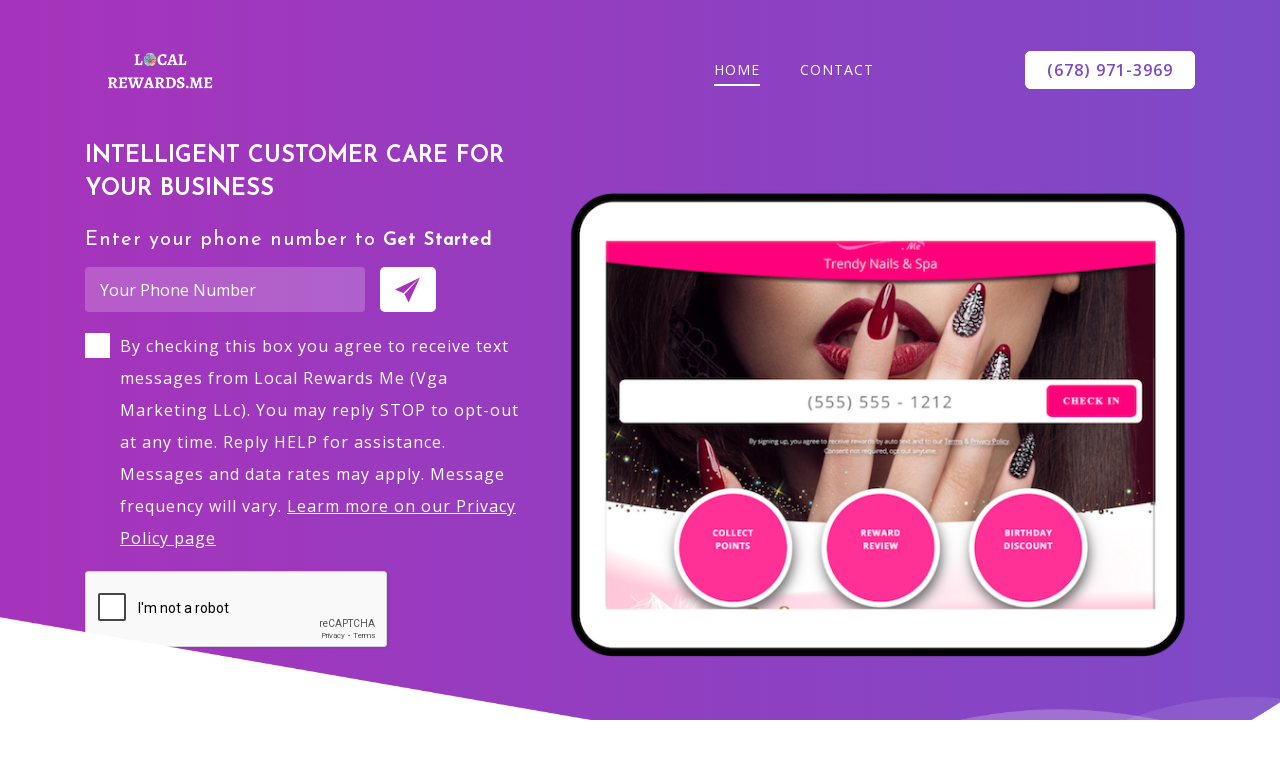

--- FILE ---
content_type: text/html;charset=utf-8
request_url: http://localrewards.me/
body_size: 6194
content:
<!doctype html>
<html lang="en">
   <head>
      <!-- Required meta tags -->
      <meta charset="utf-8">
      <meta name="viewport" content="width=device-width, initial-scale=1, shrink-to-fit=no">
      <title>Local Rewards Me | Customer Care Automation System</title>
      <!-- Favicon -->
      <link rel="shortcut icon" href="http://localrewards.me/static/newreview1/images/favicon.ico">
      <!-- Bootstrap CSS -->
      <link rel="stylesheet" href="http://localrewards.me/static/newreview1/css/bootstrap.min.css">
      <!-- Magnific Popup CSS-->
      <link rel="stylesheet" href="http://localrewards.me/static/newreview1/css/magnific-popup.css">
      <!-- Circle CSS-->
      <link rel="stylesheet" href="http://localrewards.me/static/newreview1/css/circle.css">
      <!-- Chatbot -->
      <link rel="stylesheet" href="http://localrewards.me/static/newreview1/css/chatbot.css">
      <!-- Typography CSS -->
      <link rel="stylesheet" href="http://localrewards.me/static/newreview1/css/typography.css">
      <!-- Style CSS -->
      <link rel="stylesheet" href="http://localrewards.me/static/newreview1/css/style.css?t=4">
      <!-- Responsive CSS -->
      <link rel="stylesheet" href="http://localrewards.me/static/newreview1/css/responsive.css?t=1">

      <link type="text/css" href="http://localrewards.me/static/review/css/jquery-confirm.min.css" rel="stylesheet">
      <script src='https://www.google.com/recaptcha/api.js'></script>
   </head>
   <body>
      <!-- loading -->
      <div id="loading">
         <div id="loading-center">
            <img src="http://localrewards.me/static/newreview1/images/loader.gif" alt="loder">
         </div>
      </div>
      <!-- loading End -->
     
     <!--=================================
         Header -->
      <header id="header">
         <div class="container">
            <div class="row align-items-center">
               <div class="col-lg-9">
                  <nav class="navbar navbar-expand-lg navbar-light">
                     <a class="navbar-brand" href="http://localrewards.me">
                     <img class="logo" src="http://localrewards.me/static/newreview1/images/logo.png" alt="image">
                     <img class="logo-stiky" src="http://localrewards.me/static/newreview1/images/logo-stiky.png" alt="image">
                     </a>
                     <button class="navbar-toggler" type="button" data-toggle="collapse" data-target="#navbarNavDropdown" aria-controls="navbarNavDropdown" aria-expanded="false" aria-label="Toggle navigation">
                     <span class="navbar-toggler-icon"></span>
                     </button>
                     <div class="collapse navbar-collapse" id="navbarNavDropdown">
                        <ul class="navbar-nav ml-auto">
                           <li class="nav-item">
                              <a class="nav-link active" href="/">Home</a>
                           </li>
                           <!-- <li class="nav-item">
                              <a class="nav-link  active" href="features.html">Features</a>
                           </li>
                           <li class="nav-item">
                              <a class="nav-link" href="pricing.html">Pricing</a>
                           </li> -->
                           <li class="nav-item">
                              <a class="nav-link" href="contact">Contact</a>
                           </li>
                        </ul>
                     </div>
                  </nav>
               </div>
               <div class="col-lg-3 text-right">
                  <ul class="login">
                     <li class="d-inline active"><a href="javascript:void(0)">(678) 971-3969</a></li>
                  </ul>
               </div>
            </div>
         </div>
      </header>
      <!--=================================
         Header -->
      <!--=================================
         Banner -->
      <div id="banner" class="banner">
         <div class="banner-text">
            <div class="container">
               <div class="row">
                  <div class="col-lg-5 col-md-12 col-sm-12">
                     <h1 class="text-uppercase" style="font-size: 22px;">INTELLIGENT CUSTOMER CARE FOR YOUR BUSINESS</h1>
                     <h3 class="mt-4">Enter your phone number to <span>Get Started</span></h3>
                     <form onSubmit="registerPhone();return false;" method="post" id="register">
                        <div class="form-row align-items-center justify-content-lg-start justify-content-center">
						   <div class="col-info">
							   <div class="col-auto">
								  <input type="tel" class="form-control mb-2" id="inlineFormInput" name="phone" placeholder="Your Phone Number">
							   </div>
							   <div class="col-auto">
									<button class="button mb-2">
										<i class="ion-ios-paperplane"></i>
									</button>
							   </div>
						   </div>
						   
						   <div class="col-info confirm">
								<div class="list-ckb">
								   <div class="item">
									  <label class="container-ckb">By checking this box you agree to receive text messages from Local Rewards Me (Vga Marketing LLc). You may reply STOP to opt-out at any time. Reply HELP for assistance. Messages and data rates may apply. Message frequency will vary. <a href="privacypolicy" target="_blank" style="color:#fff;text-decoration: underline;">Learm more on our Privacy Policy page</a>
										<input type="checkbox" id="cond1">
										<span class="checkmark"></span>
									  </label>
								   </div>
								</div>
							</div>
						   <div class="col-captcha">
								<div id="captcha" class="g-recaptcha" data-callback="callbackForm2"  data-sitekey="6LdEd2YUAAAAAG_raXwYPvBnrJLebEfnPgkMc9Zj"></div>
						   </div>
                        </div>
                     </form>
                  </div>
                  <div class="col-lg-7 col-md-12 col-sm-12 text-right">
                     <img class="img-fluid banner-img" src="http://localrewards.me/static/newreview1/images/banner/banner-img.png" alt="image">
                  </div>
               </div>
            </div>
         </div>
         <img class="img-fluid banner-after" src="http://localrewards.me/static/newreview1/images/banner/banner-after.png" alt="image">
      </div>
      <!--=================================
         Banner -->
      <!--=================================
         MAIN CONTENT -->
      <div class="main-content">
         <!--=================================
            Features -->
         <section class="iq-features">
            <div class="bg"><img src="http://localrewards.me/static/newreview1/images/works/work-bg.png" alt="img"></div>
            <div class="container">
               <div class="row align-items-center">
                  <div class="col-lg-6 col-md-12 text-center">
                     <img class="img-fluid top-img1" src="http://localrewards.me/static/newreview1/images/works/features.png" alt="image"> 
                  </div>
                  <div class="col-lg-6 col-md-12">
                     <div class="holderCircle">
                        <div class="round"></div>
                        <div class="dotCircle">
                           <span class="itemDot active itemDot1" data-tab="1">
                           <i class="ion-ios-timer-outline"></i>
                           <span class="forActive"></span>
                           </span>
                           <span class="itemDot itemDot2" data-tab="2">
                           <i class="ion-ios-chatboxes-outline"></i>
                           <span class="forActive"></span>
                           </span>
                           <span class="itemDot itemDot3" data-tab="3">
                           <i class="ion-ios-person-outline"></i>
                           <span class="forActive"></span>
                           </span>
                           <span class="itemDot itemDot4" data-tab="4">
                           <i class="ion-ios-pricetags-outline"></i>
                           <span class="forActive"></span>
                           </span>
                           <span class="itemDot itemDot5" data-tab="5">
                           <i class="ion-android-share"></i>
                           <span class="forActive"></span>
                           </span>
                           <span class="itemDot itemDot6" data-tab="6">
                           <i class="ion-ios-star-outline"></i>
                           <span class="forActive"></span>
                           </span>
                        </div>
                        <div class="contentCircle">
                           <div class="CirItem title-box active CirItem1">
                              <h2 class="title"><span>Automate</span></h2>
                              <p>Automatically send your monthly promotions to your customers.</p>
                              <i class="ion-ios-timer-outline"></i>
                           </div>
                           <div class="CirItem title-box CirItem2">
                              <h2 class="title"><span>Sms Text </span></h2>
                              <p>Remind your customers of their appointments with automatic text alerts.</p>
                              <i class="ion-ios-chatboxes-outline"></i>
                           </div>
                           <div class="CirItem title-box CirItem3">
                              <h2 class="title"><span>Persona</span></h2>
                              <p>Our artificial intelligence help you analyze the behavior of your customers, so you can offer them unique promotions.</p>
                              <i class="ion-ios-person-outline"></i>
                           </div>
                           <div class="CirItem title-box CirItem4">
                              <h2 class="title"><span>Promotion</span></h2>
                              <p>Customize your monthly or holidays marketing campaigns to your target audience.</p>
                              <i class="ion-ios-pricetags-outline"></i>
                           </div>
                           <div class="CirItem title-box CirItem5">
                              <h2 class="title"><span>Sharing</span></h2>
                              <p>Reward your customers for sharing your promotions to boost sales and gain new customers.</p>
                              <i class="ion-ios-upload-outline"></i>
                           </div>
                           <div class="CirItem title-box CirItem6">
                              <h2 class="title"><span>Reviews</span></h2>
                              <p>Increase your online search result with customer social media reviews.</p>
                              <i class="ion-ios-briefcase-outline"></i>
                           </div>
                        </div>
                     </div>
                  </div>
               </div>
            </div>
         </section>
         <!--=================================
            Features -->
         <!--=================================
            How it Works -->
         <section class="iq-works mt-3">
            <div class="container">
               <div class="row justify-content-md-center">
                  <div class="col-lg-8 col-sm-12 text-center">
                     <div class="title-box">
                        <h2 class="title text-dark">One Smart System <span>ALL YOU NEED</span></h2>
                        <p class="mt-2">Rank #1 of 2019 Trending Software.</p>
                     </div>
                  </div>
               </div>
               <div class="row align-items-center works-arrow1 m-top">
                  <div class="col-lg-6 col-sm-12">
                     <div class="title-box">
                        <h2 class="title-light text-dark">$99 Setup + $69/month
                        <br/><span>Cancel Anytime. No Contract Necessary</span></h2>
                     </div>
                     <p class="mt-4">Our system is simple and easy to use.</p>
                      <ul class="mt-4">
                        <li class="mt-2"><i class="fas fa-check-circle"></i>Enter your business phone number</li>
                        <li class="mt-2"><i class="fas fa-check-circle"></i>Our Sales Agent will contact you to setup your account</li>
                        <li class="mt-2"><i class="fas fa-check-circle"></i>You simply sign-in to your account, customize your settings and messages</li>
                        <li class="mt-2"><i class="fas fa-check-circle"></i>Our system will do the rest of your customer service for you giving you the time you need on your business</li>
                        <li class="mt-2"><i class="fas fa-check-circle"></i>Our system will do the rest of your customer service, giving you the time you need on your business</li>
                        <li class="mt-2"><i class="fas fa-check-circle"></i>Start building and rewarding your customers</li>
                     </ul>
                  </div>
                  <div class="col-lg-6 col-sm-12">
                     <div class="works-box">
						<a href="javascript:void(0)" data-toggle="modal" data-target="#registerPopup">
							<img class="img-fluid top-bg" src="http://localrewards.me/static/newreview1/images/works/work-bg.png" alt="image">
							<img class="img-fluid works-img1" src="http://localrewards.me/static/newreview1/images/works/works-img1.png" alt="image">
							<img class="img-fluid top-img1 i-size" src="http://localrewards.me/static/newreview1/images/works/join-now.jpg" alt="image">
						</a>
                     </div>
                  </div>
               </div>
               <div class="row align-items-center works-arrow2 m-top">
                  <div class="col-lg-6 col-sm-12 order-lg-2 order-1">
                     <div class="title-box">
                        <h2 class="title-light text-dark">Intelligent Customer Care is the Way for <span>Millennials Business</span></h2>
                     </div>
                     <p class="mt-4">Let our AI Sytem manage your customer service and marketing campaings.</p>
                     <ul class="mt-4">
                        <li class="mt-2"><i class="fas fa-check-circle"></i>Auto Birthday Text</li>
                        <li class="mt-2"><i class="fas fa-check-circle"></i>Auto Monthly Promotion Text </li>
                        <li class="mt-2"><i class="fas fa-check-circle"></i>Auto Tracking of Lost Customers</li>
                        <li class="mt-2"><i class="fas fa-check-circle"></i>Points Reward System</li>
                        <li class="mt-2"><i class="fas fa-check-circle"></i>More 5-Stars Online Reviews</li>
                     </ul>
                 </div>
                  <div class="col-lg-6 col-sm-12 order-lg-1 order-2">
                     <div class="works-box">
							<img class="img-fluid top-bg" src="http://localrewards.me/static/newreview1/images/works/work-bg.png" alt="image">
							<img class="img-fluid works-img1" src="http://localrewards.me/static/newreview1/images/works/works-img1.png" alt="image">
							<img class="img-fluid top-img1 i-size" src="http://localrewards.me/static/newreview1/images/works/customer-relationship.png" alt="image">
                     </div>
                  </div>
               </div>
               <div class="row align-items-center m-top">
                  <div class="col-lg-6 col-sm-12">
                     <div class="title-box">
                        <h2 class="title-light text-dark">Consistent Care + Rewards =  <span>Loved and Growing Business</span></h2>
                     </div>
                     <p class="mt-4">When you make your customers feel special, they will come back and spread the word for your business.</p>
                     <a class="button grey mt-2" href="javascript:void(0)" role="button" data-toggle="modal" data-target="#registerPopup">Make your Customers Feel Special</a>
                  </div>
                  <div class="col-lg-6 col-sm-12">
                     <div class="works-box">
                        <img class="img-fluid top-bg" src="http://localrewards.me/static/newreview1/images/works/work-bg.png" alt="image">
                        <img class="img-fluid works-img1" src="http://localrewards.me/static/newreview1/images/works/works-img1.png" alt="image">
                        <img class="img-fluid top-img1 i-size" src="http://localrewards.me/static/newreview1/images/works/reward.png" alt="image">
                     </div>
                  </div>
               </div>
            </div>
         </section>
      </div>
      <!-- Modal -->
    <div class="modal fade" id="basicModal" tabindex="-1" role="dialog" aria-labelledby="modalLabel" aria-hidden="false">
        <div class="modal-dialog" role="document">
            <div class="modal-content">
                <div class="modal-header" style="background: linear-gradient(to right, #7d4ac7 0%, #a733bb 100%); ">
                    <h5 class="modal-title" id="modalLabel" style="color:#fff">Alert</h5>
                    <button type="button" class="close" data-dismiss="modal" aria-label="Close">
                        <span aria-hidden="true">&times;</span>
                    </button>
                </div>
                <div class="modal-body">
                    <p id="msg">We got your phone number, our agent will contact you soon..!</p>
                </div>
                <div class="modal-footer">
                    <button type="button" class="btn" data-dismiss="modal" style="background: linear-gradient(to right, #7d4ac7 0%, #a733bb 100%); color:#fff">Close</button>
                </div>
            </div>
        </div>
    </div>
      <!--=================================
         MAIN CONTENT -->
    <!--=================================
         Footer -->
      <footer>
         <img class="img-fluid footer-before" src="http://localrewards.me/static/newreview1/images/footer-before.png" alt="image">
         <div class="container">
            <div class="row align-items-center">
               <div class="col-lg-3 col-md-4 col-sm-12 re-center">
                  <a href="javascript:void(0)"><img class="img-fluid logo" alt="#" src="http://localrewards.me/static/newreview1/images/footer-logo.png"></a>
                  <div class="link mt-2">© 2019 <a href="javascript:void(0)">LocalRewards.Me</a></div>
               </div>
               <div class="col-lg-6 col-md-4 col-sm-12 text-center text-uppercase">
                  <p style="font-size:.5rem; text-align:center">By using our website and service, you agree to our privacy policies and terms of use.</p>
                  <ul class="copyright">
                     <li class="d-inline ml-4 mr-4"><a href="privacypolicy">Privacy Policies</a></li>
                     <li class="d-inline ml-4 mr-4"><a href="termsofuse">Terms of Use</a></li>
                  </ul>
               </div>
               <div class="col-lg-3 col-md-4 col-sm-12 text-right r-mt3">
                  <!-- <ul class="media-box">
                     <li><a href="#"><i class="fab fa-twitter"></i></a></li>
                     <li><a href="#"><i class="fab fa-facebook-f"></i></a></li>
                     <li><a href="#"><i class="fab fa-google-plus-g"></i></a></li>
                  </ul> -->
               </div>
            </div>
         </div>
         <!-- back-to-top -->
         <div id="back-to-top">
            <a class="top" id="top" href="#top"><i class="ion-ios-arrow-thin-up"></i></a>
         </div>
         <!-- back-to-top End -->
      </footer>
      <!--=================================
         Footer -->  
      <!--=================================
         Chatbot -->     
      <!-- <div id="body">
         <div id="chat-circle" class="btn btn-raised">
            <i class="ion-chatbubble-working"></i>
         </div>
         <div class="chat-box">
            <div class="chat-box-header">
               <h5 class="title">ChatBot</h5>
               <span class="chat-box-toggle"><i class="ion-close-round"></i></span>
            </div>
            <div class="chat-box-body">
               <div class="chat-box-overlay">   
               </div>
               <div class="chat-logs">
               </div>
            </div>
            <div class="chat-input">
               <form>
                  <input type="text" id="chat-input" placeholder="Send a message..."/>
                  <button type="submit" class="chat-submit" id="chat-submit"><i class="ion-ios-paperplane"></i></button>
               </form>
            </div>
         </div>
      </div> -->
      <!--=================================
         Chatbot --> 
      <!--=================================
         Cookies -->
      <!-- <div id="cookie_div" class="align-items-center"> We use cookies to give you tailored experiences on our website.
         <a class="button grey text-right ml-3" href="#" role="button" id="cookie">Accept </a>
      </div> -->
      <!--=================================
         Cookies -->
      <!-- Optional JavaScript -->
      <!-- jQuery first, then Popper.js, then Bootstrap JS -->
      <script src="http://localrewards.me/static/newreview1/js/jquery-3.3.1.min.js"></script>
      <script src="http://localrewards.me/static/newreview1/js/popper.min.js"></script>
      <script src="http://localrewards.me/static/newreview1/js/bootstrap.min.js"></script>
      <!-- Owl Carousel -->
      <script src="http://localrewards.me/static/newreview1/js/owl.carousel.min.js"></script>
      <!-- Wow -->
      <script src="http://localrewards.me/static/newreview1/js/wow.min.js"></script>
      <!-- App Min -->
      <script src="http://localrewards.me/static/newreview1/js/app.min.js"></script>
      <!-- Circle -->
      <script src="http://localrewards.me/static/newreview1/js/circle.js"></script>
      <!-- Chatbot -->
      <script src="http://localrewards.me/static/newreview1/js/chatbot.js"></script>
      <!-- main -->
      <script src="http://localrewards.me/static/newreview1/js/main.js"></script>
      <!-- Custom -->
      <script src="http://localrewards.me/static/newreview1/js/custom.js"></script>

      <script type="text/javascript" src="http://localrewards.me/static/js/plugins/jquery.mask.min.js"></script>
      <script type="text/javascript" src="http://localrewards.me/static/newreview1/js/jquery.validate_vi.js"></script>
      <script type="text/javascript" src="http://localrewards.me/static/review/js/jquery-confirm.min.js"></script>
	<div class="modal vga-modal" id="registerPopup" aria-hidden="true" aria-labelledby="" role="dialog" tabindex="-1">
		<div class="modal-dialog modal-xl modal-top">
			<div class="modal-content">
				<div class="modal-header">
					<h3 class="modal-title">Register</h3>
				</div>
				<div class="modal-body">
					<div class="">
						<div class="input-area">
							<h3 class="mt-4">Enter your phone number to <span>Get Started</span></h3>
							<div class="inner" style="float: none; margin: 0 auto;">
							<form onsubmit="registerPhoneRegister();return false;" method="post" id="popup_register" style="border:0px">
								<div class="form-row align-items-center justify-content-lg-start justify-content-center">
								   <div class="col-auto" style="width:75%">
									  <input type="tel" class="form-control mb-2" id="phoneFormInput" name="phone" placeholder="Your Phone Number" maxlength="16" autocomplete="off">
								   </div>
								   <div class="col-auto">
										<button class="button mb-2">
											<i class="ion-ios-paperplane"></i>
										</button>
								   </div>
								</div>
							</form>
						</div>
					</div>
				</div>
			</div>
            <div class="modal-footer">
                <button type="button" class="btn btn-lg btn-pink" data-dismiss="modal">CLOSE</button>
            </div>
        </div>
	</div>
		
    
	<script type="text/javascript">
        $( document ).ready(function() {
            $('#inlineFormInput').mask('(999) 999 - 9999');
            $('#phoneFormInput').mask('(999) 999 - 9999');
            
            
                        
            
        });

		function registerPhone() {
			
			if(!$('#cond1').is(":checked")){
				$.alert({
                    title: 'Alert!',
                    content: 'Please confirm the conditions below!',
                });
				return false;
			}
			var response = grecaptcha.getResponse();
            let phone = $('#inlineFormInput').val();
            if(response.length == 0){
                $.alert({
                    title: 'Alert!',
                    content: 'reCaptcha not verified!',
                });
            }else{
				if(phone != ""){
					$("#register").submit();
				}else {
					$.alert({
						title: 'Alert!',
						content: 'Please input your phone number!',
					});
				}
			}
        }

        function registerPhoneRegister() {
            let phone = $('#phoneFormInput').val();
            if(phone != ""){
                $("#popup_register").submit();
            }else {
                $.alert({
                    title: 'Alert!',
                    content: 'Please input your phone number!',
                });
            }
        }
	</script>
	
   </body>

</html>

--- FILE ---
content_type: text/html; charset=utf-8
request_url: https://www.google.com/recaptcha/api2/anchor?ar=1&k=6LdEd2YUAAAAAG_raXwYPvBnrJLebEfnPgkMc9Zj&co=aHR0cDovL2xvY2FscmV3YXJkcy5tZTo4MA..&hl=en&v=PoyoqOPhxBO7pBk68S4YbpHZ&size=normal&anchor-ms=20000&execute-ms=30000&cb=m3visxppula7
body_size: 49334
content:
<!DOCTYPE HTML><html dir="ltr" lang="en"><head><meta http-equiv="Content-Type" content="text/html; charset=UTF-8">
<meta http-equiv="X-UA-Compatible" content="IE=edge">
<title>reCAPTCHA</title>
<style type="text/css">
/* cyrillic-ext */
@font-face {
  font-family: 'Roboto';
  font-style: normal;
  font-weight: 400;
  font-stretch: 100%;
  src: url(//fonts.gstatic.com/s/roboto/v48/KFO7CnqEu92Fr1ME7kSn66aGLdTylUAMa3GUBHMdazTgWw.woff2) format('woff2');
  unicode-range: U+0460-052F, U+1C80-1C8A, U+20B4, U+2DE0-2DFF, U+A640-A69F, U+FE2E-FE2F;
}
/* cyrillic */
@font-face {
  font-family: 'Roboto';
  font-style: normal;
  font-weight: 400;
  font-stretch: 100%;
  src: url(//fonts.gstatic.com/s/roboto/v48/KFO7CnqEu92Fr1ME7kSn66aGLdTylUAMa3iUBHMdazTgWw.woff2) format('woff2');
  unicode-range: U+0301, U+0400-045F, U+0490-0491, U+04B0-04B1, U+2116;
}
/* greek-ext */
@font-face {
  font-family: 'Roboto';
  font-style: normal;
  font-weight: 400;
  font-stretch: 100%;
  src: url(//fonts.gstatic.com/s/roboto/v48/KFO7CnqEu92Fr1ME7kSn66aGLdTylUAMa3CUBHMdazTgWw.woff2) format('woff2');
  unicode-range: U+1F00-1FFF;
}
/* greek */
@font-face {
  font-family: 'Roboto';
  font-style: normal;
  font-weight: 400;
  font-stretch: 100%;
  src: url(//fonts.gstatic.com/s/roboto/v48/KFO7CnqEu92Fr1ME7kSn66aGLdTylUAMa3-UBHMdazTgWw.woff2) format('woff2');
  unicode-range: U+0370-0377, U+037A-037F, U+0384-038A, U+038C, U+038E-03A1, U+03A3-03FF;
}
/* math */
@font-face {
  font-family: 'Roboto';
  font-style: normal;
  font-weight: 400;
  font-stretch: 100%;
  src: url(//fonts.gstatic.com/s/roboto/v48/KFO7CnqEu92Fr1ME7kSn66aGLdTylUAMawCUBHMdazTgWw.woff2) format('woff2');
  unicode-range: U+0302-0303, U+0305, U+0307-0308, U+0310, U+0312, U+0315, U+031A, U+0326-0327, U+032C, U+032F-0330, U+0332-0333, U+0338, U+033A, U+0346, U+034D, U+0391-03A1, U+03A3-03A9, U+03B1-03C9, U+03D1, U+03D5-03D6, U+03F0-03F1, U+03F4-03F5, U+2016-2017, U+2034-2038, U+203C, U+2040, U+2043, U+2047, U+2050, U+2057, U+205F, U+2070-2071, U+2074-208E, U+2090-209C, U+20D0-20DC, U+20E1, U+20E5-20EF, U+2100-2112, U+2114-2115, U+2117-2121, U+2123-214F, U+2190, U+2192, U+2194-21AE, U+21B0-21E5, U+21F1-21F2, U+21F4-2211, U+2213-2214, U+2216-22FF, U+2308-230B, U+2310, U+2319, U+231C-2321, U+2336-237A, U+237C, U+2395, U+239B-23B7, U+23D0, U+23DC-23E1, U+2474-2475, U+25AF, U+25B3, U+25B7, U+25BD, U+25C1, U+25CA, U+25CC, U+25FB, U+266D-266F, U+27C0-27FF, U+2900-2AFF, U+2B0E-2B11, U+2B30-2B4C, U+2BFE, U+3030, U+FF5B, U+FF5D, U+1D400-1D7FF, U+1EE00-1EEFF;
}
/* symbols */
@font-face {
  font-family: 'Roboto';
  font-style: normal;
  font-weight: 400;
  font-stretch: 100%;
  src: url(//fonts.gstatic.com/s/roboto/v48/KFO7CnqEu92Fr1ME7kSn66aGLdTylUAMaxKUBHMdazTgWw.woff2) format('woff2');
  unicode-range: U+0001-000C, U+000E-001F, U+007F-009F, U+20DD-20E0, U+20E2-20E4, U+2150-218F, U+2190, U+2192, U+2194-2199, U+21AF, U+21E6-21F0, U+21F3, U+2218-2219, U+2299, U+22C4-22C6, U+2300-243F, U+2440-244A, U+2460-24FF, U+25A0-27BF, U+2800-28FF, U+2921-2922, U+2981, U+29BF, U+29EB, U+2B00-2BFF, U+4DC0-4DFF, U+FFF9-FFFB, U+10140-1018E, U+10190-1019C, U+101A0, U+101D0-101FD, U+102E0-102FB, U+10E60-10E7E, U+1D2C0-1D2D3, U+1D2E0-1D37F, U+1F000-1F0FF, U+1F100-1F1AD, U+1F1E6-1F1FF, U+1F30D-1F30F, U+1F315, U+1F31C, U+1F31E, U+1F320-1F32C, U+1F336, U+1F378, U+1F37D, U+1F382, U+1F393-1F39F, U+1F3A7-1F3A8, U+1F3AC-1F3AF, U+1F3C2, U+1F3C4-1F3C6, U+1F3CA-1F3CE, U+1F3D4-1F3E0, U+1F3ED, U+1F3F1-1F3F3, U+1F3F5-1F3F7, U+1F408, U+1F415, U+1F41F, U+1F426, U+1F43F, U+1F441-1F442, U+1F444, U+1F446-1F449, U+1F44C-1F44E, U+1F453, U+1F46A, U+1F47D, U+1F4A3, U+1F4B0, U+1F4B3, U+1F4B9, U+1F4BB, U+1F4BF, U+1F4C8-1F4CB, U+1F4D6, U+1F4DA, U+1F4DF, U+1F4E3-1F4E6, U+1F4EA-1F4ED, U+1F4F7, U+1F4F9-1F4FB, U+1F4FD-1F4FE, U+1F503, U+1F507-1F50B, U+1F50D, U+1F512-1F513, U+1F53E-1F54A, U+1F54F-1F5FA, U+1F610, U+1F650-1F67F, U+1F687, U+1F68D, U+1F691, U+1F694, U+1F698, U+1F6AD, U+1F6B2, U+1F6B9-1F6BA, U+1F6BC, U+1F6C6-1F6CF, U+1F6D3-1F6D7, U+1F6E0-1F6EA, U+1F6F0-1F6F3, U+1F6F7-1F6FC, U+1F700-1F7FF, U+1F800-1F80B, U+1F810-1F847, U+1F850-1F859, U+1F860-1F887, U+1F890-1F8AD, U+1F8B0-1F8BB, U+1F8C0-1F8C1, U+1F900-1F90B, U+1F93B, U+1F946, U+1F984, U+1F996, U+1F9E9, U+1FA00-1FA6F, U+1FA70-1FA7C, U+1FA80-1FA89, U+1FA8F-1FAC6, U+1FACE-1FADC, U+1FADF-1FAE9, U+1FAF0-1FAF8, U+1FB00-1FBFF;
}
/* vietnamese */
@font-face {
  font-family: 'Roboto';
  font-style: normal;
  font-weight: 400;
  font-stretch: 100%;
  src: url(//fonts.gstatic.com/s/roboto/v48/KFO7CnqEu92Fr1ME7kSn66aGLdTylUAMa3OUBHMdazTgWw.woff2) format('woff2');
  unicode-range: U+0102-0103, U+0110-0111, U+0128-0129, U+0168-0169, U+01A0-01A1, U+01AF-01B0, U+0300-0301, U+0303-0304, U+0308-0309, U+0323, U+0329, U+1EA0-1EF9, U+20AB;
}
/* latin-ext */
@font-face {
  font-family: 'Roboto';
  font-style: normal;
  font-weight: 400;
  font-stretch: 100%;
  src: url(//fonts.gstatic.com/s/roboto/v48/KFO7CnqEu92Fr1ME7kSn66aGLdTylUAMa3KUBHMdazTgWw.woff2) format('woff2');
  unicode-range: U+0100-02BA, U+02BD-02C5, U+02C7-02CC, U+02CE-02D7, U+02DD-02FF, U+0304, U+0308, U+0329, U+1D00-1DBF, U+1E00-1E9F, U+1EF2-1EFF, U+2020, U+20A0-20AB, U+20AD-20C0, U+2113, U+2C60-2C7F, U+A720-A7FF;
}
/* latin */
@font-face {
  font-family: 'Roboto';
  font-style: normal;
  font-weight: 400;
  font-stretch: 100%;
  src: url(//fonts.gstatic.com/s/roboto/v48/KFO7CnqEu92Fr1ME7kSn66aGLdTylUAMa3yUBHMdazQ.woff2) format('woff2');
  unicode-range: U+0000-00FF, U+0131, U+0152-0153, U+02BB-02BC, U+02C6, U+02DA, U+02DC, U+0304, U+0308, U+0329, U+2000-206F, U+20AC, U+2122, U+2191, U+2193, U+2212, U+2215, U+FEFF, U+FFFD;
}
/* cyrillic-ext */
@font-face {
  font-family: 'Roboto';
  font-style: normal;
  font-weight: 500;
  font-stretch: 100%;
  src: url(//fonts.gstatic.com/s/roboto/v48/KFO7CnqEu92Fr1ME7kSn66aGLdTylUAMa3GUBHMdazTgWw.woff2) format('woff2');
  unicode-range: U+0460-052F, U+1C80-1C8A, U+20B4, U+2DE0-2DFF, U+A640-A69F, U+FE2E-FE2F;
}
/* cyrillic */
@font-face {
  font-family: 'Roboto';
  font-style: normal;
  font-weight: 500;
  font-stretch: 100%;
  src: url(//fonts.gstatic.com/s/roboto/v48/KFO7CnqEu92Fr1ME7kSn66aGLdTylUAMa3iUBHMdazTgWw.woff2) format('woff2');
  unicode-range: U+0301, U+0400-045F, U+0490-0491, U+04B0-04B1, U+2116;
}
/* greek-ext */
@font-face {
  font-family: 'Roboto';
  font-style: normal;
  font-weight: 500;
  font-stretch: 100%;
  src: url(//fonts.gstatic.com/s/roboto/v48/KFO7CnqEu92Fr1ME7kSn66aGLdTylUAMa3CUBHMdazTgWw.woff2) format('woff2');
  unicode-range: U+1F00-1FFF;
}
/* greek */
@font-face {
  font-family: 'Roboto';
  font-style: normal;
  font-weight: 500;
  font-stretch: 100%;
  src: url(//fonts.gstatic.com/s/roboto/v48/KFO7CnqEu92Fr1ME7kSn66aGLdTylUAMa3-UBHMdazTgWw.woff2) format('woff2');
  unicode-range: U+0370-0377, U+037A-037F, U+0384-038A, U+038C, U+038E-03A1, U+03A3-03FF;
}
/* math */
@font-face {
  font-family: 'Roboto';
  font-style: normal;
  font-weight: 500;
  font-stretch: 100%;
  src: url(//fonts.gstatic.com/s/roboto/v48/KFO7CnqEu92Fr1ME7kSn66aGLdTylUAMawCUBHMdazTgWw.woff2) format('woff2');
  unicode-range: U+0302-0303, U+0305, U+0307-0308, U+0310, U+0312, U+0315, U+031A, U+0326-0327, U+032C, U+032F-0330, U+0332-0333, U+0338, U+033A, U+0346, U+034D, U+0391-03A1, U+03A3-03A9, U+03B1-03C9, U+03D1, U+03D5-03D6, U+03F0-03F1, U+03F4-03F5, U+2016-2017, U+2034-2038, U+203C, U+2040, U+2043, U+2047, U+2050, U+2057, U+205F, U+2070-2071, U+2074-208E, U+2090-209C, U+20D0-20DC, U+20E1, U+20E5-20EF, U+2100-2112, U+2114-2115, U+2117-2121, U+2123-214F, U+2190, U+2192, U+2194-21AE, U+21B0-21E5, U+21F1-21F2, U+21F4-2211, U+2213-2214, U+2216-22FF, U+2308-230B, U+2310, U+2319, U+231C-2321, U+2336-237A, U+237C, U+2395, U+239B-23B7, U+23D0, U+23DC-23E1, U+2474-2475, U+25AF, U+25B3, U+25B7, U+25BD, U+25C1, U+25CA, U+25CC, U+25FB, U+266D-266F, U+27C0-27FF, U+2900-2AFF, U+2B0E-2B11, U+2B30-2B4C, U+2BFE, U+3030, U+FF5B, U+FF5D, U+1D400-1D7FF, U+1EE00-1EEFF;
}
/* symbols */
@font-face {
  font-family: 'Roboto';
  font-style: normal;
  font-weight: 500;
  font-stretch: 100%;
  src: url(//fonts.gstatic.com/s/roboto/v48/KFO7CnqEu92Fr1ME7kSn66aGLdTylUAMaxKUBHMdazTgWw.woff2) format('woff2');
  unicode-range: U+0001-000C, U+000E-001F, U+007F-009F, U+20DD-20E0, U+20E2-20E4, U+2150-218F, U+2190, U+2192, U+2194-2199, U+21AF, U+21E6-21F0, U+21F3, U+2218-2219, U+2299, U+22C4-22C6, U+2300-243F, U+2440-244A, U+2460-24FF, U+25A0-27BF, U+2800-28FF, U+2921-2922, U+2981, U+29BF, U+29EB, U+2B00-2BFF, U+4DC0-4DFF, U+FFF9-FFFB, U+10140-1018E, U+10190-1019C, U+101A0, U+101D0-101FD, U+102E0-102FB, U+10E60-10E7E, U+1D2C0-1D2D3, U+1D2E0-1D37F, U+1F000-1F0FF, U+1F100-1F1AD, U+1F1E6-1F1FF, U+1F30D-1F30F, U+1F315, U+1F31C, U+1F31E, U+1F320-1F32C, U+1F336, U+1F378, U+1F37D, U+1F382, U+1F393-1F39F, U+1F3A7-1F3A8, U+1F3AC-1F3AF, U+1F3C2, U+1F3C4-1F3C6, U+1F3CA-1F3CE, U+1F3D4-1F3E0, U+1F3ED, U+1F3F1-1F3F3, U+1F3F5-1F3F7, U+1F408, U+1F415, U+1F41F, U+1F426, U+1F43F, U+1F441-1F442, U+1F444, U+1F446-1F449, U+1F44C-1F44E, U+1F453, U+1F46A, U+1F47D, U+1F4A3, U+1F4B0, U+1F4B3, U+1F4B9, U+1F4BB, U+1F4BF, U+1F4C8-1F4CB, U+1F4D6, U+1F4DA, U+1F4DF, U+1F4E3-1F4E6, U+1F4EA-1F4ED, U+1F4F7, U+1F4F9-1F4FB, U+1F4FD-1F4FE, U+1F503, U+1F507-1F50B, U+1F50D, U+1F512-1F513, U+1F53E-1F54A, U+1F54F-1F5FA, U+1F610, U+1F650-1F67F, U+1F687, U+1F68D, U+1F691, U+1F694, U+1F698, U+1F6AD, U+1F6B2, U+1F6B9-1F6BA, U+1F6BC, U+1F6C6-1F6CF, U+1F6D3-1F6D7, U+1F6E0-1F6EA, U+1F6F0-1F6F3, U+1F6F7-1F6FC, U+1F700-1F7FF, U+1F800-1F80B, U+1F810-1F847, U+1F850-1F859, U+1F860-1F887, U+1F890-1F8AD, U+1F8B0-1F8BB, U+1F8C0-1F8C1, U+1F900-1F90B, U+1F93B, U+1F946, U+1F984, U+1F996, U+1F9E9, U+1FA00-1FA6F, U+1FA70-1FA7C, U+1FA80-1FA89, U+1FA8F-1FAC6, U+1FACE-1FADC, U+1FADF-1FAE9, U+1FAF0-1FAF8, U+1FB00-1FBFF;
}
/* vietnamese */
@font-face {
  font-family: 'Roboto';
  font-style: normal;
  font-weight: 500;
  font-stretch: 100%;
  src: url(//fonts.gstatic.com/s/roboto/v48/KFO7CnqEu92Fr1ME7kSn66aGLdTylUAMa3OUBHMdazTgWw.woff2) format('woff2');
  unicode-range: U+0102-0103, U+0110-0111, U+0128-0129, U+0168-0169, U+01A0-01A1, U+01AF-01B0, U+0300-0301, U+0303-0304, U+0308-0309, U+0323, U+0329, U+1EA0-1EF9, U+20AB;
}
/* latin-ext */
@font-face {
  font-family: 'Roboto';
  font-style: normal;
  font-weight: 500;
  font-stretch: 100%;
  src: url(//fonts.gstatic.com/s/roboto/v48/KFO7CnqEu92Fr1ME7kSn66aGLdTylUAMa3KUBHMdazTgWw.woff2) format('woff2');
  unicode-range: U+0100-02BA, U+02BD-02C5, U+02C7-02CC, U+02CE-02D7, U+02DD-02FF, U+0304, U+0308, U+0329, U+1D00-1DBF, U+1E00-1E9F, U+1EF2-1EFF, U+2020, U+20A0-20AB, U+20AD-20C0, U+2113, U+2C60-2C7F, U+A720-A7FF;
}
/* latin */
@font-face {
  font-family: 'Roboto';
  font-style: normal;
  font-weight: 500;
  font-stretch: 100%;
  src: url(//fonts.gstatic.com/s/roboto/v48/KFO7CnqEu92Fr1ME7kSn66aGLdTylUAMa3yUBHMdazQ.woff2) format('woff2');
  unicode-range: U+0000-00FF, U+0131, U+0152-0153, U+02BB-02BC, U+02C6, U+02DA, U+02DC, U+0304, U+0308, U+0329, U+2000-206F, U+20AC, U+2122, U+2191, U+2193, U+2212, U+2215, U+FEFF, U+FFFD;
}
/* cyrillic-ext */
@font-face {
  font-family: 'Roboto';
  font-style: normal;
  font-weight: 900;
  font-stretch: 100%;
  src: url(//fonts.gstatic.com/s/roboto/v48/KFO7CnqEu92Fr1ME7kSn66aGLdTylUAMa3GUBHMdazTgWw.woff2) format('woff2');
  unicode-range: U+0460-052F, U+1C80-1C8A, U+20B4, U+2DE0-2DFF, U+A640-A69F, U+FE2E-FE2F;
}
/* cyrillic */
@font-face {
  font-family: 'Roboto';
  font-style: normal;
  font-weight: 900;
  font-stretch: 100%;
  src: url(//fonts.gstatic.com/s/roboto/v48/KFO7CnqEu92Fr1ME7kSn66aGLdTylUAMa3iUBHMdazTgWw.woff2) format('woff2');
  unicode-range: U+0301, U+0400-045F, U+0490-0491, U+04B0-04B1, U+2116;
}
/* greek-ext */
@font-face {
  font-family: 'Roboto';
  font-style: normal;
  font-weight: 900;
  font-stretch: 100%;
  src: url(//fonts.gstatic.com/s/roboto/v48/KFO7CnqEu92Fr1ME7kSn66aGLdTylUAMa3CUBHMdazTgWw.woff2) format('woff2');
  unicode-range: U+1F00-1FFF;
}
/* greek */
@font-face {
  font-family: 'Roboto';
  font-style: normal;
  font-weight: 900;
  font-stretch: 100%;
  src: url(//fonts.gstatic.com/s/roboto/v48/KFO7CnqEu92Fr1ME7kSn66aGLdTylUAMa3-UBHMdazTgWw.woff2) format('woff2');
  unicode-range: U+0370-0377, U+037A-037F, U+0384-038A, U+038C, U+038E-03A1, U+03A3-03FF;
}
/* math */
@font-face {
  font-family: 'Roboto';
  font-style: normal;
  font-weight: 900;
  font-stretch: 100%;
  src: url(//fonts.gstatic.com/s/roboto/v48/KFO7CnqEu92Fr1ME7kSn66aGLdTylUAMawCUBHMdazTgWw.woff2) format('woff2');
  unicode-range: U+0302-0303, U+0305, U+0307-0308, U+0310, U+0312, U+0315, U+031A, U+0326-0327, U+032C, U+032F-0330, U+0332-0333, U+0338, U+033A, U+0346, U+034D, U+0391-03A1, U+03A3-03A9, U+03B1-03C9, U+03D1, U+03D5-03D6, U+03F0-03F1, U+03F4-03F5, U+2016-2017, U+2034-2038, U+203C, U+2040, U+2043, U+2047, U+2050, U+2057, U+205F, U+2070-2071, U+2074-208E, U+2090-209C, U+20D0-20DC, U+20E1, U+20E5-20EF, U+2100-2112, U+2114-2115, U+2117-2121, U+2123-214F, U+2190, U+2192, U+2194-21AE, U+21B0-21E5, U+21F1-21F2, U+21F4-2211, U+2213-2214, U+2216-22FF, U+2308-230B, U+2310, U+2319, U+231C-2321, U+2336-237A, U+237C, U+2395, U+239B-23B7, U+23D0, U+23DC-23E1, U+2474-2475, U+25AF, U+25B3, U+25B7, U+25BD, U+25C1, U+25CA, U+25CC, U+25FB, U+266D-266F, U+27C0-27FF, U+2900-2AFF, U+2B0E-2B11, U+2B30-2B4C, U+2BFE, U+3030, U+FF5B, U+FF5D, U+1D400-1D7FF, U+1EE00-1EEFF;
}
/* symbols */
@font-face {
  font-family: 'Roboto';
  font-style: normal;
  font-weight: 900;
  font-stretch: 100%;
  src: url(//fonts.gstatic.com/s/roboto/v48/KFO7CnqEu92Fr1ME7kSn66aGLdTylUAMaxKUBHMdazTgWw.woff2) format('woff2');
  unicode-range: U+0001-000C, U+000E-001F, U+007F-009F, U+20DD-20E0, U+20E2-20E4, U+2150-218F, U+2190, U+2192, U+2194-2199, U+21AF, U+21E6-21F0, U+21F3, U+2218-2219, U+2299, U+22C4-22C6, U+2300-243F, U+2440-244A, U+2460-24FF, U+25A0-27BF, U+2800-28FF, U+2921-2922, U+2981, U+29BF, U+29EB, U+2B00-2BFF, U+4DC0-4DFF, U+FFF9-FFFB, U+10140-1018E, U+10190-1019C, U+101A0, U+101D0-101FD, U+102E0-102FB, U+10E60-10E7E, U+1D2C0-1D2D3, U+1D2E0-1D37F, U+1F000-1F0FF, U+1F100-1F1AD, U+1F1E6-1F1FF, U+1F30D-1F30F, U+1F315, U+1F31C, U+1F31E, U+1F320-1F32C, U+1F336, U+1F378, U+1F37D, U+1F382, U+1F393-1F39F, U+1F3A7-1F3A8, U+1F3AC-1F3AF, U+1F3C2, U+1F3C4-1F3C6, U+1F3CA-1F3CE, U+1F3D4-1F3E0, U+1F3ED, U+1F3F1-1F3F3, U+1F3F5-1F3F7, U+1F408, U+1F415, U+1F41F, U+1F426, U+1F43F, U+1F441-1F442, U+1F444, U+1F446-1F449, U+1F44C-1F44E, U+1F453, U+1F46A, U+1F47D, U+1F4A3, U+1F4B0, U+1F4B3, U+1F4B9, U+1F4BB, U+1F4BF, U+1F4C8-1F4CB, U+1F4D6, U+1F4DA, U+1F4DF, U+1F4E3-1F4E6, U+1F4EA-1F4ED, U+1F4F7, U+1F4F9-1F4FB, U+1F4FD-1F4FE, U+1F503, U+1F507-1F50B, U+1F50D, U+1F512-1F513, U+1F53E-1F54A, U+1F54F-1F5FA, U+1F610, U+1F650-1F67F, U+1F687, U+1F68D, U+1F691, U+1F694, U+1F698, U+1F6AD, U+1F6B2, U+1F6B9-1F6BA, U+1F6BC, U+1F6C6-1F6CF, U+1F6D3-1F6D7, U+1F6E0-1F6EA, U+1F6F0-1F6F3, U+1F6F7-1F6FC, U+1F700-1F7FF, U+1F800-1F80B, U+1F810-1F847, U+1F850-1F859, U+1F860-1F887, U+1F890-1F8AD, U+1F8B0-1F8BB, U+1F8C0-1F8C1, U+1F900-1F90B, U+1F93B, U+1F946, U+1F984, U+1F996, U+1F9E9, U+1FA00-1FA6F, U+1FA70-1FA7C, U+1FA80-1FA89, U+1FA8F-1FAC6, U+1FACE-1FADC, U+1FADF-1FAE9, U+1FAF0-1FAF8, U+1FB00-1FBFF;
}
/* vietnamese */
@font-face {
  font-family: 'Roboto';
  font-style: normal;
  font-weight: 900;
  font-stretch: 100%;
  src: url(//fonts.gstatic.com/s/roboto/v48/KFO7CnqEu92Fr1ME7kSn66aGLdTylUAMa3OUBHMdazTgWw.woff2) format('woff2');
  unicode-range: U+0102-0103, U+0110-0111, U+0128-0129, U+0168-0169, U+01A0-01A1, U+01AF-01B0, U+0300-0301, U+0303-0304, U+0308-0309, U+0323, U+0329, U+1EA0-1EF9, U+20AB;
}
/* latin-ext */
@font-face {
  font-family: 'Roboto';
  font-style: normal;
  font-weight: 900;
  font-stretch: 100%;
  src: url(//fonts.gstatic.com/s/roboto/v48/KFO7CnqEu92Fr1ME7kSn66aGLdTylUAMa3KUBHMdazTgWw.woff2) format('woff2');
  unicode-range: U+0100-02BA, U+02BD-02C5, U+02C7-02CC, U+02CE-02D7, U+02DD-02FF, U+0304, U+0308, U+0329, U+1D00-1DBF, U+1E00-1E9F, U+1EF2-1EFF, U+2020, U+20A0-20AB, U+20AD-20C0, U+2113, U+2C60-2C7F, U+A720-A7FF;
}
/* latin */
@font-face {
  font-family: 'Roboto';
  font-style: normal;
  font-weight: 900;
  font-stretch: 100%;
  src: url(//fonts.gstatic.com/s/roboto/v48/KFO7CnqEu92Fr1ME7kSn66aGLdTylUAMa3yUBHMdazQ.woff2) format('woff2');
  unicode-range: U+0000-00FF, U+0131, U+0152-0153, U+02BB-02BC, U+02C6, U+02DA, U+02DC, U+0304, U+0308, U+0329, U+2000-206F, U+20AC, U+2122, U+2191, U+2193, U+2212, U+2215, U+FEFF, U+FFFD;
}

</style>
<link rel="stylesheet" type="text/css" href="https://www.gstatic.com/recaptcha/releases/PoyoqOPhxBO7pBk68S4YbpHZ/styles__ltr.css">
<script nonce="jmMXnkxMDm3YaYVltKwaGA" type="text/javascript">window['__recaptcha_api'] = 'https://www.google.com/recaptcha/api2/';</script>
<script type="text/javascript" src="https://www.gstatic.com/recaptcha/releases/PoyoqOPhxBO7pBk68S4YbpHZ/recaptcha__en.js" nonce="jmMXnkxMDm3YaYVltKwaGA">
      
    </script></head>
<body><div id="rc-anchor-alert" class="rc-anchor-alert"></div>
<input type="hidden" id="recaptcha-token" value="[base64]">
<script type="text/javascript" nonce="jmMXnkxMDm3YaYVltKwaGA">
      recaptcha.anchor.Main.init("[\x22ainput\x22,[\x22bgdata\x22,\x22\x22,\[base64]/[base64]/[base64]/[base64]/[base64]/[base64]/KGcoTywyNTMsTy5PKSxVRyhPLEMpKTpnKE8sMjUzLEMpLE8pKSxsKSksTykpfSxieT1mdW5jdGlvbihDLE8sdSxsKXtmb3IobD0odT1SKEMpLDApO08+MDtPLS0pbD1sPDw4fFooQyk7ZyhDLHUsbCl9LFVHPWZ1bmN0aW9uKEMsTyl7Qy5pLmxlbmd0aD4xMDQ/[base64]/[base64]/[base64]/[base64]/[base64]/[base64]/[base64]\\u003d\x22,\[base64]\\u003d\\u003d\x22,\x22w5V/Nh1DwpnDq07DlcOyZcOfw4ElwpdaPsOSbsOOwo89w5wkeQ/[base64]/[base64]/[base64]/CogDCtcKbw43Cv8ODLsOGajRoS8KRFQYfwpdcw5XDhwhdwrBYw7MTTSXDrcKgw7VwD8KBwqHChD9fVMODw7DDjkLCmzMhw605wowePcKZTWwRwpHDtcOEHnxOw6URw5TDsDtOw5fCoAYQYBHCuz8keMK5w6DDml9rO8OIb0AoBMO5Pj4mw4LCg8KDJiXDi8Okwo/DhAA5wp7DvMOjw4s/[base64]/DqQk+wqlNwq1Jw4hZwr7DrGTDjlzCh1lpw7jCi8OBwo/DvGvCqcODw7rDgnXCvzTChQvDtMKYQ1bDiDbDtcOuwonDgsK3CcKxAcKuOMOrKcOEwpvCrMO+wrPCuHhyMDALZn9MRcKbAMO4w7DCqcOqwrJ3wpvDhT0cE8KoZxRVK8KYWGNJw7s/[base64]/Dt0oewrHCvcKzw48XWDTDgMO6LMKpwqTCiFzCqD8RwqAuw6Yuw6xlYTXCuXwGwrrCl8KNYsK+HnfCu8KMwqQrw6/DvXBWw64iBQzCpVHCozx+wqtFwrZyw6QGbVjDiMKew4UEYio/e3QWSExLQ8OuRS4nw7Fww5nCisOdwpRGHkVhw48yChtfwpTDjsODIWfCr1lWBcKUcVxOecO9w5LDj8OKwrUjIcKmTHAWNMKmXMOrwqgydMKFYQbCj8KowpLDt8ONFcOdYijDqMKIw7fCjSrDl8K4w5FHw502wrnDjMK5w5c3GRU2bsKqw7wDw5/CpiMvwoomZcOFw5MtwooUPsOTecKQw7jDvsKwU8KgwoUnw4fDlsKBEQYPHMKXIATCgMOawr9Jw7hLwokuwrjDiMOpW8Kiw7rCgcKdwpgTR37Dh8Krw5zCi8K5PhZqw4XDg8KfSnrCjMOpwqLDo8OPw5DChMObw6spw6/CtsKnXMOsTMO8FCHDhnvCsMKJeHfCh8O0woXDhcO5NWY5DVYrw5lywqBqw6JHwrRVInDCpkXDuAbCtG8HVMOTPwYzwqM6wrXDqx7CkcOpwrBsRMKRXwLDtj3CoMK0fn7CujDCmzU8Y8OScEIKbXrDrcOxw6o/woY3WsOUw5zCh2fDmMOSw4kuwqTCkGfDuQwecxzCk3MlU8KjEMKjJsOGLcO1O8OFF2PDu8K/J8Kow5HDi8KkAsKGw5FXLFzCllrDiSTCssOEw5BXLlbDgjfCnkEqwr9cwrN/w4dec0l/w6ooMcOJwooAwqZtQlfCjcOAwqzDjcO1wo9BVQbDtk8TC8OjGcOSw7MwwpzClsO3DcOcw7HDk3DDlC3CgmXDp07DtsKuIkHDryxqMGTCkMOJwqDDncK1w7zCh8ORwqPCgzsYPH9qwqXDlkp1a0lBMV9pAcOOworCrEITwqXDrCNwwoFZUMKYEcO0wq/CnsOcVh3CvcKZJHQhwr/DqsOnXn4bw6BcXcOSwo/DrsOpwp1ow59dw6LDhMOKMMOIeHo6OMO6wpwSwq7CsMKtT8OHwqLDrUnDqcK0R8O8TsK+w5Mow7DDow1Qw7DDusOnw5HDt3/CpsORacKsXGxLOygKdwR7w7J2f8OREcOrw4/[base64]/Dt8O6w7DDpH8Dw5tWNsKSw6bCr0RuwrHDj8KYw5ZZwonDvWrDkHjDs3HCtsOqwq3DjzrDgsKmRcOwf3jDpcK/bsOqJjpPNcKjVcOxwonDnsKVasOfwrXDi8O+d8Omw4tDw4vDqcKqw6VAPUDDlcKlw5BSHMKfZFDDiMKkFVnCklAOKMOrCGLDihwKG8OYOsOlS8KHG3YafREbw6vDuUcHw48xNcOhwo/CscOkw6oEw5w8woPCpcOlCMOEwoZJQR/[base64]/[base64]/[base64]/DhQw/wowDecOrXMOqwrrDucO5KsKIwr5yEcKBFMKeFihYwozDvhfDggfDsjnCp07CrmRBdG4nUG8owpfDusOmw64gUMKGPcKuw6TDvS/CncOSw7F2GcK/fwxYw58JwpseOcO/[base64]/Ch8KJLsKrwrQbFsK2OXIJw6BKKMO+AUdKwrLDpWoec3ZIwqzDuWI/w58ww78UJ0U2ccO7w6Nsw4NzdsO3w5gGMMK2A8KiLjnDoMOHfC1nw4/CuMOJJCorNQ3Dl8Osw41BFy4Vw6oQw6zDosKwaMKvw5sMwpbDrH/Dr8O0wofDicOZB8OfeMOaw6rDvMKPcMKdUcKuwpTDoj/Dm2bCtFVeEjXDv8OpwrvDiXDCmsKJwogYw4nCv1Qcw7TDvgwjXMKCYXLDm2/DvQ7ChTDCtcK0w5chHsKYRcK8TsKbYsOzwpXDk8Kww5NGwosqw5w7YDzDmjHDgcKrYMKBw4EWw6LCumDDs8KaX3QzZcKXLsKMeDHCqMKeHxI5GMODwoBeKkPDr1dpwqNHRsOrHCkMw6/DtgzDkcOZwp41IcKMw7TCuk8gw7tDTsOHFDbCjnvDuQIQUV7DqcO8wqLCiGMxZUs4B8KlwoIRwo5Ew77DiGsUKRzChBDDuMKJGQvDr8Kwwp0yw7VXwoM3wodDbcOFanADKMOhwqvCkTAcw6/DjMOZwr5tdcKEJcOJw4wEwq3CllTCu8KHw7XCusO1wrNVw57DjcK/QxNcw6LDnMKWw4oKDMO3YzRAw4wBZjfDrMOuw54ARMOaVw9pw5XCm2BaYGVQBsOzwprCskNcw48+dsKoIMO4wrbDmWjCpBXCscOHesOqYjfClMOwwp3CqEtIwq5Zw6VbAsKqwoR6djXCv1QARTlCYsKuwpfCj3pGfEY5woHCi8KTCsO/w53Dk2/DthvDt8OgwpBdXm53wrAWT8KzbMOXw5DDmQVpQcOjw4BrTcO9w7LDuz/Dii7CjWQgLsOSw5Ubw45fw6d4LUHCqMOzC3IROcOCYV45w70VT1vCnsKqwqo4cMOBwrxowobDm8Kcw4A2wrnChw/ClMO3wqItw4jCicK/wpxZw6EMUMKPNMODGiJwwr7DncOmw7bDh1LDmQIJwrzDjEEUE8OHDGIGw4xFwrUGDFbDjnpHw4p+w6HCk8OXwrbCoWxkE8K1w6vCrsKgCcO9L8OZw6gOw6jCusKXOsOTTcOPMMKDSRPCu1Now4PDoMOow5rDhzrCn8OUw6JwKlzDqnE1w4MnYX/CpSfDvcKpZA8vXcOSO8OZworDvGgiw6nCtm3CoSfDisOiw54kVwXCpcOoby1rwrYXw7grw6/CtcOZVhhCw6TCocKuw54+U1rDvsOHw5DDn2hWw5HDk8KefxQ/Y8K4S8O0woPDsm7DqsKWwqPDssKCE8O8Q8OmHcOKw4HDtUzDpGxcw4/CrEYWGj1twrgfV3BjwojDnE/[base64]/X8KlwrLDhsOkO8OZwrjCv8KmAWLCpT3CkBDCinLDrwBww4Apb8OFbcKsw6Q8ZcKcwpPCu8Kuw50FFG/DtsOBEENGNcOMesOtTAXCtmjCjMOPw407LUzCvDB7wq40K8OqamtxwrXCs8OjNMKowqDCrRgEOcK0TCpGT8K5ARzCn8KJNG3Cj8Kxw7ZFaMKaw7/DoMOOBWMvSSDDnhMbQcKfYhbDmsOQwpvCpsONDsK2w6FCccOFQMKGCl0qG2PDujJiwr40wqbDp8KDUcOpbMOJREp0ekXDpQAEwrTChTDDry1hDh4tw4B/BcKOw7FsAB3Cj8KBOMK2a8KZb8KLG1MbZFjCohPDhMOdf8K/[base64]/[base64]/DoQhYwpnClcORw4Ejwrxtw6vCpMO+bwXDmnJdA3rCkTTCgFPCvxhgGzHCs8K1ARRDwqrCiXXDpcOJWMKIHHBXesOAXMK2w57CvnHCk8KRGMO3w7vDusKkw7t9D1/CgMKnw4NRw6/Cg8O3AsKebcK4wrjDucOUwpkSSsOvScKbfsOYwohYw4JgZl5+Hz3CmMKmLX/DnsKvw5lNw5nDrMOKZVrDrmx1wpzCiA47Mk4JCcKlfMKQWGxYw6jCuVFlw4/CrTdzDcKVcSvDjsO3wrglwqN3wptww7TCvcKGwqHCunPCnktlw5x1QsOeF2vDp8O4CMOiFhHDtAkaw5bCjlnCgMOxw4bCokYFMgzCucOuw6J0b8KVwqtrwp/Cth7DghoBw6oZw7w8woLDiQRaw7IuG8KAYwFuSAfDtcOmX1nCpcOmwqYzwohzw4DCj8OVw5AOWMOLw48DIDfDscO2w4Jowp8/U8OGwpYbD8Kxwp3DhknCkXPCp8OnwqdbPVEGw7p0ccKxc3Mtw4ASDMKDwpnCvXxJGMKsZMKEcMKDFMOUbXPDmwXDhsOwYcKrXBxbw7RsfQbDo8O6w60pcMKJb8KRw57Dk17ClhnDpVlbKsKxZ8K+wqXDiSPCvHtaKD7DhiFiw4J8w5t+w7TChG/DnsOfDTnDjcOLwq9mQ8KuwobDsDXCq8K2wr5Ww69CYMKzP8KNFMKVXsKcQsORc0LCtG/Cj8OZw7jDoWTChTM8w4xWKgHDtsKJw5jCosONUk7CnQbDisO3wrvDmldPBsKqw4x4woPDrD7DsMOWwr4EwqJsczjCuU5/XW3CmcO5b8OXR8KHwr/DsG0wccOnw5siwr3CoS0cI8Obw600woHDrMKUw41wwr9cBTRHw6IAElfDrMKpwqNIwrTDrx4rw6kFSSYXe1LCsB0+wpzCv8ONTcKaH8K7YirCksOhw5nDl8Knw7pKwrBFOH/CvRvDjA9dwqnDjyEMcm7Ct3tMSREew6LDl8Ohw69Two3CkMOkKsKDAMK+D8OVZkJawqzDpxfCoh3DuwLCpWDCpsK6LsOQAUc8BxBfO8OFw6tjw4phQcKJw7HDrnZ8ImYqwqLCmkAJchTDoDYZwq7CqyEoNcKOd8KLwpfDtXZowo5vw4fCusKxw5/Chn02w5x3w6NLw4XDiRIYwokCAztLwr4IS8KUw5bDo1JIw6MdJsOTwoTCicOJwpXCt0RcVGQrFxjDhcKTQDfCsD1HZcK4B8Ogwot2w7DDssOuQGdgWMKMU8OAS8Ojw6tOwqrDnMOMIMK2I8OUw4trGhBxw5k6wpMyYzUlAVPCjsKCWk/CkMKSwoLCtjDDksKgwpDCsDVJTlgHw4fDtMKrMV0dwrtrDSMsKjPDvCwOwqbCgsO6R0ITFDIKwr3CqBLCh0HClcKGw4nCowtaw7FGw6Q3F8Ojw4TDsHVEwr8IBDo5w6MTcsOMJEHCvFoEw7ARw4/Cj1V5FzJawo4AUMObBz5/M8KXRsKJNDBQw5nCpsOuwpxQJzbCuR/CnhXDt3tHOC/CgQjCj8KwDsOIwo4tajtMwpEAN3XCiD1OIjggOUJjOxxJw6Rjw6o3w5IMCcOlV8OIKRjCrEoMaRrCqsO3wpLDlcO1wphSTcOePGrCin/DhW5TwrVWWsOBCi12w7BYwrrDtMK4wqxNdkMSw7g3B1jDsMKyHR86YXFJHlJvbx1rwrNWwozCri4ZwpMTw4sGwqpdw74/[base64]/CscOZwobDncK9wqpLwoBQfFVhwqoqNMOGRsOxw6Edw7HCscKQw4A9BCnCr8Oiw4/CpiLDvMKiFcO3w7nDjMOqw6zDgcOww5LDizQZeBk9D8ORSijDowvCoVsJV2M/UsO5w5TDqsK8YcKew7o1EcK5QcK+wrIDwrYXfsKlwp8UwqbCjAcrU1MRwr/CrV/[base64]/ClX8nwophwp/[base64]/ChmjCuHHDv3kLLAnCkMKzw7pVKMKFHQVQw6gLw7Apw7rDtiQiJ8Opw43Dr8KLwrvDnsKTOMKXEsOvHcOUSsKgBcOYw5TDlsOpO8KyPGVJwpnDtcK5NsO3GsOiAjTCsx7Cr8Kiw4nDh8OXPHRPw7PDsMOfwqxAw5XChsK+wo3DpMKBZnHDhE/CpkvDlVvDqcKOH2vDjls+XMKew6oHN8OhasOWw5QQw6LDtV3ChFw2wrfCicOCw5BUXsK+OidDAMOCAAPCjz3Dg8OaWRIbOsKhdyMMwoVieXPDtwoNPFLCscOMwqAqR3/[base64]/CoAXDm8K9K8ObBMK4PMOMd8KTLsOZw6NXwog4ER7DjB0vNn3CkwbDoBQ/wpQwEyh2VSIcDAnCvsOPMMORHsKZw6XDvzjDuxDDssOAwozCmXxXw6zCisOlw4gjBcKBacO4wozCvzTDslTDpypMTsKoa0nDjQt0XcKcw4QAw6h2WcKzbh4Vw7jCu2ZETwIlw53DqMKFDzfCjMONwqzDhMOMw4E/HF4nwrTCisKjwpt4C8KMw7zDi8KwNMO1w7rCnsOhw7DCsUssbsOmwplaw75PPcK4woHDh8KGKgnCg8OiehjCqsK8KgvCg8KBwovCrU/DlQTDqsOjwphEwqXCs8OIMCPDvxLCqC3DoMOQw77Cji3DsTAqwqRrCsOGc8OEw7zDgwfDrj7DiRjDmExUIH1QwrwIwrjCqAsaHsOpMsO/w7cQZS09w60Ccn7CmBzDp8ONwrnDvMOIwqtXwqorwo8MUsOfwooBwpbDnsK7w4YLw4nCs8K1csOZV8OwXMOxNDIVwoMZw75/BMOewoA4ZQXDhcKbGsK7TzPCr8K6wrrDsybClMKWw7YMwpUjwqwzw5jCuyANGsKibW18HMKGw5BfMz0PwrrCqxDCgztgw7DDtETDqU7CkkpVw6AZwobDoSN3AHvDtk/DjsKtw71Pw65tO8KewpHDnHPDk8O4wq18w5nDosOLw67CuiDDkMKmw5kLFsOZNyzDsMOPw5tKMT5Rw6hYVcK1w57DvXrCscOSw5zCiTPCucO7en/DrmnCoyTCtREyH8KWfMKTRcKkSMKHw7RBYMKTTWBOwoV2PcKsw5bDpA8YAkNQKlE0w6fCo8KDw7AUK8OLNkpJaj5VVMKLD21DEGZLKyBxwoZtSMOVw7pzwq/Cm8OQw79ZOjoWPsKkw54mwr/Dk8OWHsOlZcODwozCksKZIgsEw4bCn8ORLcKSYsO5wrXCgMODw6xXZU0hbsOeUzhwH35ww4DCqMKzK1BDFiBsKcKow49Xw6Fpw7AIwooZw7PCn0I8JMOLw4Q/B8OawrfDoVEtw4nDv1fCvcKuM13CrsOEdzMCw4Qhw49hw7RlSMOuT8OSDWTCgsOKOcKrWRE7WcOKwqYsw4pEMMO/OyA3wp7CoV0iH8KAJ1XDlFfDkcK7w7LCq1VoTsK/HcKICAfCnsOMGWLCmcOmUy7CocOXXjfDiMK5eDXCiizDsTzCiy3Dg2nDgDcUwqrCkcOOFsKdw5AYw5d6w4PCkcOSDGd8ch5/w4XCl8Kzw7A5w5XCsmrChUItJE/ClMODTR7Dv8KKGUPDssKdTlbDnjLDjcOICiXCnAnDscK1wphwaMOdWF98w5tWwpTCgsKCw59mGBspw77Dp8KGLMOzwpHDmsOQw7okwrkJOUdeAALCncO5V1XCnMO4wojDlkzCmT/CnsK/LcKtw4d3wpHCiUsoJh41wq/[base64]/I1kfw6NXeRTDs8KDT8Kgw5UubcKCe3jClWHCtMO8wq3Cp8K8wrQqJcK8DcKmwoDDssOAw6xOw4fCojzCqsKiwq0CaScJHjsUwq/ChcKMcMOmdMKiPQrCrwnChMKvw6AgwrsIEcOyfw9Hw7zDk8O3HHZbfB7CisKNNEXDsmZ0TsOzN8K4eR0DwoTDjMOnwrXDuBkvRcOyw63CnMKRw4ciw4hrw61TwoTDlsKKeMOENMOzw5FKwoZ2LcKOMGQEw4/Cqnk0wrrCqS4/[base64]/YUHCu8KVcVUfCMKmw6wKw63CncO1wqbDo0TDpMKswqnCocKrw4sZQsKlAXLDucKFU8KAZcOgw5nDkRdrwo9wwrlxU8OHAQ3DlsOIwr/CukDDlMOJwpzCu8KtfCoswpPCtMKvw7LCiD12w4NEN8Kiw6cuPsO/[base64]/V8OfQsOMw6M+LXLCoxfDr21CJBRcdyp1IFwKwqRHw7wJwrnCr8K5L8KZw5DDlHZXMCkNZsKRTALDosKUw5fDusKeWV3Cl8O6CFvDiMOCIivDvSYuwoLDtnsiwq3CqDxdAD/DvcOWUjAZMCdQwrvDimYVEys8wpt/OcOTwrMoTsKtwp08w7AmRcOewpLDkFAgwrTCu0XCv8OoVkfDrsKiVcOQBcK/wo3Dm8KHDkhXw5rDrlBdI8Klwog/UmLDhSsVw6JgYEdMw4DDnnBewrXCnMOLf8KZw73DnwDDv2gQw4XDjj50RTtTOmnDhCVYP8OcYR3DoMO/wpVzTy50wpE2wqEaVFrCq8KgVHRECnYUworCtMO6TivCr2HDn2QZacOTV8Kxw4URwqDCgMOEw6/CqsOcw5kUW8Kowrtnb8KHwr7CpWfDl8OLw7nCj1Z0w4HCu3jCuRbCi8O8bwfDnzVww6fCllY3wprDk8Kxw4HDnzbCoMKLw4Zxwp/DmXDCgsK8MS0dw5vCihjDoMKzd8KjWMO2OT7Cnn1WK8KzWsOqIhDCkMOKwotgWWXDuGZ1dMKnw6rCmcKfG8O1ZMO5FcKfwrbCuHXDnzrDhcKCTsKRwpJUwpXDvzpGfxPDqjvCtQ1henE+wonCgG/Du8OXDjrCkMKjf8KhV8K+TWvCksK4wpjDmcKuXTDCqD/DqzQ/[base64]/DhMKbwpvCoVLDjhvChXXDrsOYY8K5QMOtRMOzwrjDu8OncWTColtKw6AvwpomwqnChsKVwqMqwpvCr15oQEQow6Apw4jDsS3CgG1FwrrCsAN6CkzDsHgFwqLDqBXDisObd29kQsO0w6/[base64]/w5/CucKEwpMXwoPDicKWD8Orw6t/[base64]/DlXTDgMKkDsKgw6DDm8Kiw5A8w7oFw6wyw7EBwobDnVBsw6zDicO9bDhZw44Pw55tw4E6wpAYI8KMw6XCnR5CRcK8e8OowpLDlcK/[base64]/DlsKkDhBrwrkiwrfDpcOMwoHDncODwpdMwp3DtsOlA1zCuEfCt156DcORQsOGX0AkN0zDu2wgwr0VwoHDsAwiw5cow4lKKQ/[base64]/[base64]/[base64]/M8KFwpt9woLDlBABPzpaw4A/[base64]/CqcKywphfNGPDpyfDsMOgwrLDkDHDrcKsLT/DhMKWO8Kfa8KwwofCo07CncKzw5nCvyrDrsO9w6LDlsOzw5pDwqgpScOVZBrCmsKXwrTCkmzCosOlw4HDoGM+ZcOhw6zDvyLChVvCrsKYI0jDlxrCv8OxYjfCmX0aZ8OFwrnDjS9sQS/Dt8OXw4lJCgoBwqLCjUTDqVJxJGNEw7fCtC87SFlpEVXDoHxzw4rCv3fCgwvCgMKmwrjDvygPwrxWMcOCw4bDmMOrwpbDmktWwqpww6DCmcK+F2JYwpLCtMOfw57CqQrCiMKGJzImw7wgbTxIw5/DiixGw7tDw5MeB8Kac1sbw6h0LMOGw5o3KsOuwrTDo8OGwpY2w5jClMOXaMKxw7jDnsOGH8OiQsKOw5o8woXDqTtFRXLDlwIFGBrDksOCw4vDscO7wr3CtMKewq7CoFd4w5nDhcKKw7vDtgxGLMOeJ2wIXTDDuDLDjnTCmcKeS8K/S0IeAsOnw6RTE8KiC8Oyw7QyIMKOw5jDhcKswqMHfVd/[base64]/CsDBRA1XDvsOPGDltHcKBd8OfKCdLOsKYwoZiw7EMMnTCik05wqnDoyh+WT5bw4vDjcKjw5coOVHDusOWwoITdDN5w4sJw5FxC8KdQ3fCm8KMwrTClAI6C8ONwqt5w5QTYMKxGMOdwq1gKWEFQMKvwpDCrjHCkQI/wpRow7vCjsKnw5tPaEjCuFZSw40lwrfDtcKub3s2wq/Ct30FQiMvw4HDnMKsasOXw4TDjcOUwrPDr8KPwo8Bwr97HS95VcOwwofDpVAYwpjDs8KqbcKFw5zDhsKtwo3CqMOUwrjDtMKMwo/CsEvDiVPCm8OPwph5dsKtwoMzYWnDsQMCJSDDi8OPSMKka8OIw7rDkR5nfcK9AmjDi8O2csOUwq13wq9XwoddDsKhwqhRV8OHcBNnwq1Ow53DkzvDgQUaKHfCjU/CrzAJw4Y/[base64]/[base64]/wrphwphARMKpasOOwofCqcOow64Xw7jDkMOywr7DjsOvET/CuD7CpQtmTWtnJgPDpsONdsKGIcOZLsK5bMO3I8KpdsO7w7rDgFw3SMK9MWUsw7TDhDvCrsOxw6zCjy/Dq0g/w44Sw5HDp2Eiw4PCvMO9w6/CsGnDj1vCqh7CkHVHw7fCom1MF8KHfm7DgcO2CsOZw4LCsTZLa8K+B1PDuGvCvBcgw6Juw6PCnwTDmFTDqUvCgFQiS8OqMMKdEMOjQU/DkMO2wqpLwoLDk8OdwprChcO+wo/Dn8OkwrjDp8Ktw78TbwxISXfCpsKDGnkqwoA+w7o1wqTCngzCoMK9IXPCnAPCjUvDjk9nZnfDnQJMUxQawpk9w4w9cXLDkMOrw6zDqMOnEx9pw41dO8Oww6sSwoNVZcKjw5bCnRU0w5gQwpjDvCxdw59/wqnDtx3DkEDDrcO2w6jCg8OLKMO2wrPCjF8qwq04w5t/w45GXcOBwodXC2kpVTHDjmLCscOEw7LCnizDocKSGXXDgsK/w4XDlcOow53CsMOFwqE8wow0wq1HfjZrw58zwpEVwqzDoXDDtHxIfjB/wpzCiQ5zw63CvMOaw7bDpw0QHsKVw6wuw4fCjMO+OsOaGS7CswHCoSrCnnsxw4BtwoPDsX5uZcOnacKJX8K3w4NxG05JHR3DlMKrYWsvwo/CsGTCvl3Cs8OwR8Ohw5wIwoUDwqULw5zDjw3Cphp+WyFvdCDDhwbCoy7DvD9PDMOOwq4uwr7DvXTCsMK6wofDgMK1ZHLCgsKNw6MnwqjCv8Kewp8IMcK/GsO3wrzCkcOWwpJ/w7s4PMKrwo/Cq8OwJcKrw5sdEMKOwpVRYR7Dgy3DtcOrQMO2dMO+wr7DlTgpUsOuTcORwqtiwpp3w5tMw5FMMsOcWkLCoF1tw6geGj9eIl7ChsKywpQXL8Ojwr/DpsOMw6ZwdRxRGsOMw61Yw591PS4FQlzCt8KCH2jDhMK6w4MZIi7DjsKpwo/DvWnClSXDhcKHWEvDrRwxHnfCscOewpvCgMKHXcO3KRpIwpsuw4PCnsOIw7TDoXEyemVXHhNWw4hCwoIuw5lQW8KTwpF4wrgrwr3CvcOcBsKADzB4WAfDkcOzw4IKDsKRwqkXQMKowp0TB8OVEMOAcsO3M8KFwqTDnH/DlMK4clxdacOlw4N6woPCkUB3QcKQwrE5Fx7DhQoROiI4bBzDsMKmw4jCpn/CgMKbw7k4w68/w711JcKJw6wqw4snwrrDoHZceMKzw70/woo6wr7CkRJvFSbDqMOQSzdIwo/CjMOzw5jCp3nDjsODLGg+Y2gGwol/wpTDmijDjGg9wpwxZ0zCiMOPWcOSU8O5wrjDk8Kuw53Ch0fDiThKw4DDisKKwoBWacKsFUPCj8Ojd3DDhixcw5ZMwrlsJRzCvGlQw4/CnMKTwr8Xw5Eqw7jCr2hJYcK7woFmwqt7wqQiWDHCjkrDlhhBw4HCqsKHw4jCgyImwrFqCAXDp1HDpcK0esKjwqfDo2/CpMOEwow+w6FfwppyLXHCoE00J8OVwppcFWTDkMKDwqZzw5gjFMKmVMKiOiRNwo5gw6RXw4Yjw5VDw5MdwrHDrcOIMcK2UMOUwqZgQMOyWcKjw6l0wqHDg8KNw73Do0XDmsKbTzBFbsKUwpnDuMOPF8OTw6/CojEWwr0rw7Fzw5vDnnXCksKVbcOQbMOjaMOfIMKYDsOWw6LDsUDDusKuw5zDpnDCiVXDoR/[base64]/XMODGcO+RsOzwptrEsOQwp9Zw6tWw5ZIZE3DscOOWMOwAlLDoMKIw5fDhkgVwqZ8C0tYw6/DvjTCmsOCw48Twq9nCFHCucO0b8OeajBuF8OTw5nCnE/DjUvCvcKgf8KwwqNDw53CoXZtw5Rawo/Dn8O6dTYpw51PYMKBD8OoAi9Dw6/DsMOXajRowrLCimIOw5poOMK/wqg8woRTw4Y9e8KQw6VMwr8TQwM7YsOmwpZ8wqvDjH8lUETDs1xWwpfDqcOIw5IWwoDDtUZLXsKxTsOGfw4Ywo4ywo7DgMO+LcK1woENw59bccKHw7taHhBbY8OZFcOIwrPDmMK2J8OIWmbDkm5fOSMCRnJcwp3ClMOXCsKnOsOywoHDiTXCpXHClBg/wqVuw5jCv20cez1OTcOgdhc9w43ComzDrMK1w6tiw47Cp8KRwpHDkMKaw5cxw5rConZPwprCs8KGw5jCr8Ovw57DtDYQwp9xw5HDqMOuwp/DkRzCv8Ofw6kbHyIbRQLDh3JTUDjDmj/DqSBre8OFwq3DlijCpQddbsKEw48QCMKhRlnCucKAw7tbF8OPHFDCh8OLwq/DocOowqzCklHCn1MCFy0Lw7DCqMOBMsKpNkZOI8O4wrdtw5zCtMO0wq3DqsKgwqfDrcKZFHzCmlkDwpVRw5TDg8KjexrCpxBLwqkpw6bDucOtw7zCuHApwqTCjhM/woBwGlrDk8OywrnCpcOQAhsRTkxjwpjChcKiHnHDpV19w4vCvj4ZwrPCqsO0bm7DmkDClmDDnRPDlcO1HMKGwoQNO8Kpb8Kuw4cwbsO/wq9oM8O7w7c9YlTDlcKoVsOUw7xvwqRrP8K9wqHDocO7wobCmsOJBz5jdQZmwokXTlHCgmN8w57CuG82fUTDhMK8QQgpJkTDscOOw6gDw6PDqk/Drk/DnyPCj8ODcWd7BVU/[base64]/ChXzDkMOPwpkkwr/Dr8OLdkfCtGUfCAjDk8K3wrfDp8Ocwr1ddsOqOMKYwr88EWpsfMOIw4Alw6VUV0geBig5cMO6wpc2RAsQfnPCucOrIsOGw5bDpEfDkcOiXRzCnEnCiE5yWMOUw4xQw57CoMKewoRXw6Baw6osDHkBMnkkakrCvMKaSsKXRAMeDMK+wo0aXcO/[base64]/DjFXDssKnIyPCt8KSw5PDmMOMwppIwqVMDmE6SwEuf8OHw6A6XHInwpNNcMKFwr/DrcOuVDPDoMKqw7RaKTnCsh0qwqR1woZYbcKYwoDCuDwqQcOLw6duwrnDnxvCvcOFGcKXNsO6I3XDkjPCrMKJw7LCvzIAZMOYw47Cq8OhDjHDjsO1wpIPwqzDg8O/OsOgw43CvMKNwrHCj8Ojw5/Cv8OJeMOew5/DpWAiEmnCocO9w6TDo8OKBxI6N8K5WkdcwqMMw4zDksOawo/CklDCq2Amw7ZVcMK5C8OrdsKFwqAmw4LDp34UwqNjwr3CpsKLw4pFw65VwrDCq8KRRG4mwoxBCsK1WsOVcsO/aArDj1ImfsOBw5/Cq8K8wqt/[base64]/[base64]/CtWs7wqPClEVowoTCmRLDlWNqwqnDomLDicOXUH3CjMOVwrBvW8OnOUYXD8Kfw6JNw4PDncO3w6zDlBUfXcORw7rDp8KzwoNVwrQTWsKdN2XDum/DusKlwrrCqMKYwrR6wpTDoFnCvgbClMKCw6NhXn8eKELCmF3DmxrCkcKZw5/Dm8OTGcK9dcKpwoRUMsKNwrAYw7hBwqUdwog/PMOuw6XCvTLClMKZQ0I1B8KrwqXDlDZdwrZOUMKxN8K0eT7CoidEanDDqSw+w4pHc8K8DsOQw77CqGDDhh3DmMKUKsOQwqLDpTzCjRbCtV3CvytjIcK6woPDnTRBwpVBw6zCm3cEHnoaERsdwqzDgjjDosOjCk3CnMOYTENZwpkiwqwsw5t/wqzDjF07w73CgDHCsMOlOG/DsDwPwpjCrSo7IQPDugsTYMOXblvCkGcYwo7DusK3woFHakTDjUYUPMKTI8OywovDuzPCp1jCisOHW8KVwpLChMOmw7pPLQ/DqcO4X8K/w7ACE8O9w5cbwqTChMKQGcK0w5sMw5M4YMOBV3fCrMOrwr8Xw5PCpcOqw47DmcOyCBTDgMKKNwrCmk3CtWLChMKjwrECb8OuSkwRMgVMZ1Mvw7/CtTYhw5bCqjnDscOgwqtBw43DsWBMIRfDuRwZU1HCmwITwo9cHg3ChcKOw6jCl2kLw5l5w57CgMKzwoTCknHCisOiwqAYwrDCh8Oje8KnBjgiw6I/IsKTe8KbQANcWsKrwo3DrznCm1IQw7hWK8OVw4PDgcKBw7pHG8K0w47CqWfDjVAEZzcRwrpKUWXDscKJwqJ9bW8bTkdfw4hCw5RAUsKhGG9zwoQUw510cx7DqsOcwqVPw5nCnWRefsK4b1d4GcOgw7vCusK9EMK7BcKgWcKewrcGC0BTwoxDKm/Cjx/[base64]/Dl1Fcw5kRGBLDk8Kzw4JJT8KaXWxmwpZ9MMOYwoLCiXkOwpjConvCgcO2w5hKM2jDpsOiwoUmFGrDjMKVIMKSSMOgw5wWw6IiKAvDh8O6AcOofMOGMH3Di3Fnw57DscO0MlvDr0bDlyljw5vCgTcTCsOMOcKRwpLDgUILwp/CkR7DmH7DuD7DlXbCmWvDo8KxwrFWUsK3SlHDjhrCh8O6d8O3WlbDvWTCgGvCrTHCgMOgBChrwrBTw7vDiMKPw5HDgXnCjcOqw63ChcOeeCrCuy7DuMOiIcKhacO6WcKudsK0w6LDqMO6w6pEZhnCuiTCucOmR8KNwqDCpcONG0Z/[base64]/CkRkyEAM/[base64]/Di8ORw48MwpdWwp4pwoREw5RDw67CrsOlWcKUfcK3Y2MpwofDicKTw6PCvcOTwr9+wpzDg8O5UWYjHsKWKsOFPxQhwrLDgMKqD8OTeW8mw7fCmDzCuzNUesKMCicQwpXCucK0w4/DnEBqwrc/worDimDCmSvCp8OswqrCsw8ff8K7wqHDiAjChQ9ow6olwoHCjMO5LQMww6UPwrXCr8ONwoRxfEvDq8OlX8OsBcK+UHweFn81Q8OQw5whJjXClsKGZ8KNOMKowpTChMKJwoJSMcKXDcKBEHcIW8K4WsKWNsKOw7ULO8K/wq/CoMORfnLCj33DpMKLUMK1wqoFwqzDsMOfw6bDp8KWDG/CoMOIBHLDh8O3w5nDl8KcZUTDoMOwW8KHw6gmwqTCksOjbTHCoyZLQsKgw53CqyzCsj1pMCPCs8OZTXfDo2LDj8OsGXczF3/CphvCl8KNThnDtkvDscOGV8Ocw75Ow7XDi8OhwoB/w7jCsS5DwrjCnhHCqx/Dv8OLw4ADdA/CjcKdw5fCrzvDtcK9JcOlwpQaAMOqBXPCksK2wonDrmTDvkYgwrFfEjMSak8rwqcwwpHDt01/H8K1w7pwdMOtw6PDlcKowqPDqw0Twr4mw7RTw7poFGHDuRoRO8Kcwq/Dhw7DnS1oE2/CjcKpDMONw4XDuCvCqFEUwp8VwoPDiGrDrgvCoMKFTcOcw4RuJlzDi8KxJ8K5SsOVWcOMCcKpCsKTwrnDtnxuw50OdmUOw5NJw5gDKkMSBcKVNsOnw5zDgcKpI1rCqS9/fjzClRHCsVXDv8KhYcKZZEjDnBgefMKYwpnDp8KMw7IsZHpjwpdDIyXCnHBfwpBFw5F5woTCtmfDqMOuwp7DiX/DqndIwq7DosK6P8OMPmbDncKrw4o9wqnCi0UjdsKyJsKdwpE4w7AGwrUfJ8K+DhtNwrnCp8KYw7nCigvDkMKpwqVgw7gUbH8iwooKJkl+ZcObwr3DhC3CpsOYOcOvw4ZXwqDDnQBiwp/Dl8K2wrBtBcOzQcKAwpJswpfDj8KCQ8KIKQkcw6ANwpHChcOJPcOZwpXCqcKMwpDDgS4tPsOcw6gNdDhHwq/Cqx/DlgHCocO9cG3CvzrCv8KKJhJORjAAL8KAw41zwplZBBHDnW5uw4fCoiBIw6rCnhbDrsKJWwNPw4A6VHVpwp1xN8KNbMKqwrxYEMO3RwbCrUp4CjPDscOVJ8KWWnE7bh7CrMOZMV3CoE/CqnrDr0Z9wrbDvMKydcO8w4zCgcOZw6TDnlAgw5XDqgrDhDLDml9Ew5stwq7DrcOTwq7DrsOeYsKiw5jDoMOBwqfCpXYjdA3DscKgF8Ouwp1FUkBLw4tSB27DqMOrw7bDuMO2amrDgQHCgXbCssOFw70dFT/CgcOSw7ZCw7XDtWweP8KLw4scASfDjE0dwpTCn8OrKMORRMKbw4gESsOvw6DDisOhw713dMKsw47Dn1phTMKBw6LCi1DCgsKGc1ZmQsOyDcKWw4RzP8KpwoobX2Bjw4gswpwHw6TCixvCrcK4OGg/[base64]/CmUc9w6nDhCpjC8KlwpTDsEzDvhtfw69Jw7HCikXCoBTDvVnDscKyG8Oyw5QQUcOfPwfDgMKAwpjDkFADYcOWwpjDhi/CoE1sZMKBNyXCncKPdl7DsAHCncKYTMO9wqpMQn7CjyfDuQRNw47Cj1DDrMO6w7E+O2wsXCBNORs0MsOgw7V9fnPDqsOUw5TDlMOFw4nDlWTCvcKSw6LDtcKPw40zPW/Dm1Bbw7vDq8OlU8OpwqHDrGPCgHsowoAUw5xRMMO4wo3CrcKjbjVEeQ/DpQ8PwrHDlsKjwqVxYX3CkUYHw511XcOXwpvCgjAjw6RqUMO6wpIFwrgLVyQQw5ITNwA4DDTCr8Oow54ow7fCg1pqJcKjZ8KYwqF9MR7CnxpGw7Q3McOywqt/NmrDpMO4woUBY3E7wrXCs0oVP3obwpAgScO3EcO8aVlXaMK9BSrDgWLDviopEhUBVMOPw7rCrWJAw50LCWM7wqVxQkDCoQHCg8OSSANeLMOsWcOcw4cewrnCpsKyUDBkwobCoFN1wocyJ8OGbhk+aBM6dMKGw77DtsO0wq/ChcO9w4R7wp9DSwbDvMKSRE7CjRZqwrohUcKtwrDDgMKJw7LCk8O5w5Yzw4hcw7PDu8OGMsKIwr/Dqw5SSnTDncOtw4pqw58BwpUbwqnCjz8QWCxDBkl0RMO8BMO/VcK/wo3CiMKJaMOaw51Cwo5cw7w2Ng7CjRMaDhbCqAnDt8Kvw4bCmG9jBcO/w6vCu8K3RMKtw4nCiEsiw5TChG4Lw6xbOsK7KUvCrXdqdMO/[base64]/Dg3jCnXV4HlN0FsKyWcKNwrLCkW0QIBfCmsKKw4fDsgbDvMKFw6DCoxtYw6JDfMKMLCJMYMOsdMOhw73CgQ7CoRYFEnDDncKyKmJES1Q/w5fDmsOHTcOFw7Anw6kzNEskRsOXTsKDw6zDnsKjbsK4wrEEw7PDiQbDisKvw4/Dl2ANwqkXw6nDgsKKB1RRMcKTKMKAS8O/wp4iwq0KKT/DvXwHUMOvwqM7woTCrQXCgQ/CszTDp8OVwoXCusO/Yh0ZTMODwqrDgMOfw5XCqcOELHvCjHXDrMOpZsKvw7RTwpnCocO4wq5fw5ZTVS8rw7/CicOcI8OTw5pgwqbCiXrDjT/Do8Oiw4nDjcOFYsK6wpI5wrTCq8OSwqVCwrnDrAnDjA3DkEc2wrHCoEHDqmRnV8KqYsOgw5BPwo7DrsOTVMKwJgNvMMOLwqDDq8O7wpTDlsOCw7XCmcOVZsKOaR/Dk0XCkMOew6/CocOVw43Dl8KCK8ONwp4ZekEyLXTDm8KkMcOKwqErw6Mpw6TDg8Kww4wawr3Dn8KqWMOdw7tWw6oiDcOhWR/DoVvCimZvw4zCgMKiVgfCpV8bElHCnMOQTsOEwo8LwrLCssKuFzJXfsOeOBExQMOqeiHDtD5WwpzCiEtiw4fDiU/[base64]/DunXDtAdFw5/[base64]/CgsK7wqDCgMKxwq7Dl8O1wpfDmybDtcKpGsK2woRzw63CrEPDlwbDpX5Ew7tLTMK/[base64]/ClwBbw7fDq8KYwpB+RcOBw6HCtyg3wrtpU3rCjn5ew4NqEBF6UTfDvQ8UN1hhwphPw64Xw7/[base64]/[base64]/NA7Ct3bDucOtEcKYwrzDksObAcKuQcKPLT0Mw4VuwrTCqyZQe8OUwr8owo7Ct8OLFzLDrcOowrFjASXClD15w7jDmU/DssOWJ8K9VcOpdsOPKhvDm10DTsKwLsOtw6/Dg0BVFcKewpw3CF/[base64]/DssK6w4FEwrYvwrHDusKqw7Eiw4lYwrzDr8Odw6TCrGnCpsK8UyxqJQNuwo4DwrVmW8Otwr7DgkIgZhPDg8KrwqNswrJqTsK5w6ZLX3XCnh91wqQpwozCsgvDgGEVw4DDon3DhmHDusOYw5AWahwsw64+L8KwI8Oaw7bCimPDoCfCtRTCjcOQw5/[base64]/A8ODeVd2Entcw7JDw7DCo8KpbMOyEcKrwrtaRzIowo0YFGfDkxBXckHCuzvCk8O4wpzDhsOjwp95Nk/[base64]/DnMK6wqXDswpiwpzCpcOGDMOZwo3Duw\\u003d\\u003d\x22],null,[\x22conf\x22,null,\x226LdEd2YUAAAAAG_raXwYPvBnrJLebEfnPgkMc9Zj\x22,0,null,null,null,1,[21,125,63,73,95,87,41,43,42,83,102,105,109,121],[1017145,971],0,null,null,null,null,0,null,0,1,700,1,null,0,\[base64]/76lBhnEnQkZnOKMAhmv8xEZ\x22,0,0,null,null,1,null,0,0,null,null,null,0],\x22http://localrewards.me:80\x22,null,[1,1,1],null,null,null,0,3600,[\x22https://www.google.com/intl/en/policies/privacy/\x22,\x22https://www.google.com/intl/en/policies/terms/\x22],\x22yHVc1i833xvIHJowQ6yNurpks9woKQ+Pzs8leC0XfXs\\u003d\x22,0,0,null,1,1769290642078,0,0,[7],null,[89,132,169,52,205],\x22RC-U10ky_y0xZFLAA\x22,null,null,null,null,null,\x220dAFcWeA5sZVF2vG7iZMp2iC-ycbfHm9rOHslvkNr2y6mdM2-lDpozu6hRwEMdX3O4eg1w_5URGpTWijfWwiE23KlSdoQOE7z95w\x22,1769373442293]");
    </script></body></html>

--- FILE ---
content_type: text/css
request_url: http://localrewards.me/static/newreview1/css/circle.css
body_size: 3495
content:
/*
	create by nasir farhadi
	email : nasirfarhadi92@gmail.com
	Github : nasirfarhadi92
*/
.holderCircle { width: 500px; height: 500px; border-radius: 100%; margin: 60px auto; position: relative; }


.dotCircle { width: 100%; height: 100%; position: absolute; margin: auto; top: 0; left: 0; right: 0; bottom: 0; border-radius: 100%; z-index: 20; }
.dotCircle  .itemDot { display: block; width: 80px; height: 80px; position: absolute; background: #ffffff; color: #7d4ac7; border-radius: 20px; text-align: center; line-height: 80px; font-size: 30px; z-index: 3; cursor: pointer; border: 2px solid #e6e6e6; }
.dotCircle  .itemDot .forActive { width: 56px; height: 56px; position: absolute; top: 0; left: 0; right: 0; bottom: 0; display: none; }
.dotCircle  .itemDot .forActive::after { content: ''; width: 5px; height: 5px; border: 3px solid #7d4ac7; bottom: -31px; left: -14px; filter: blur(1px); position: absolute; border-radius: 100%; }
.dotCircle  .itemDot .forActive::before { content: ''; width: 6px; height: 6px; filter: blur(5px); top: -15px; position: absolute; transform: rotate(-45deg); border: 6px solid #a733bb; right: -39px; }
.dotCircle  .itemDot.active .forActive { display: block; }
.round { position: absolute; left: 40px; top: 45px; width: 410px; height: 410px; border: 2px dotted #a733bb; border-radius: 100%; -webkit-animation: rotation 100s infinite linear; }
.dotCircle .itemDot:hover, .dotCircle .itemDot.active { color: #ffffff; transition: 0.5s;   /* Permalink - use to edit and share this gradient: http://colorzilla.com/gradient-editor/#7d4ac7+0,a733bb+100 */ background: #7d4ac7; /* Old browsers */ background: -moz-linear-gradient(left, #7d4ac7 0%, #a733bb 100%); /* FF3.6-15 */ background: -webkit-linear-gradient(left, #7d4ac7 0%, #a733bb 100%); /* Chrome10-25,Safari5.1-6 */ background: linear-gradient(to right, #7d4ac7 0%, #a733bb 100%); /* W3C, IE10+, FF16+, Chrome26+, Opera12+, Safari7+ */ filter: progid:DXImageTransform.Microsoft.gradient(startColorstr='#7d4ac7', endColorstr='#a733bb', GradientType=1); /* IE6-9 */ border: 2px solid #ffffff; -webkit-box-shadow: 0 30px 30px 0 rgba(0, 0, 0, .13); -moz-box-shadow: 0 30px 30px 0 rgba(0, 0, 0, .13); box-shadow: 0 30px 30px 0 rgba(0, 0, 0, .13); }
.dotCircle .itemDot { font-size: 40px; }
.contentCircle { width: 250px; border-radius: 100%; color: #222222; position: relative; top: 150px; left: 50%; transform: translate(-50%, -50%); }
.contentCircle .CirItem { border-radius: 100%; color: #222222; position: absolute; text-align: center; bottom: 0; left: 0; opacity: 0; transform: scale(0); transition: 0.5s; font-size: 15px; width: 100%; height: 100%; top: 0; right: 0; margin: auto; line-height: 250px; }
.CirItem.active { z-index: 1; opacity: 1; transform: scale(1); transition: 0.5s; }
.contentCircle .CirItem i { font-size: 180px; position: absolute; top: 0; left: 50%; margin-left: -90px; color: #000000; opacity: 0.1; }
@media only screen and (min-width:300px) and (max-width:599px) {
	.holderCircle { width: 300px; height: 300px; margin: 110px auto; }
	.holderCircle::after { width: 100%; height: 100%; }
	.dotCircle { width: 100%; height: 100%; top: 0; right: 0; bottom: 0; left: 0; margin: auto; }
}
@media only screen and (min-width:600px) and (max-width:767px) { }
@media only screen and (min-width:768px) and (max-width:991px) { }
@media only screen and (min-width:992px) and (max-width:1199px) { }
@media only screen and (min-width:1200px) and (max-width:1499px) { }

--- FILE ---
content_type: text/css
request_url: http://localrewards.me/static/newreview1/css/chatbot.css
body_size: 6315
content:
html, body { height: 100%; }
#center-text { display: flex; flex: 1; flex-direction: column; justify-content: center; align-items: center; height: 100%; }
#chat-circle { position: fixed; bottom: 50px; right: 20px; background: #7d4ac7; background: -moz-linear-gradient(left, #7d4ac7 0%, #a733bb 100%); background: -webkit-linear-gradient(left, #7d4ac7 0%, #a733bb 100%); background: linear-gradient(to right, #7d4ac7 0%, #a733bb 100%); filter: progid:DXImageTransform.Microsoft.gradient(startColorstr='#7d4ac7', endColorstr='#a733bb', GradientType=1); border: 2px solid #ffffff; width: 70px; height: 70px; line-height: 50px; border-radius: 10px 10px 0 10px; cursor: pointer; z-index: 102; }
#chat-circle i { font-size: 40px; color: #ffffff; }
.btn#my-btn { background: white; padding-top: 13px; padding-bottom: 12px; border-radius: 45px; padding-right: 40px; padding-left: 40px; color: #5865C3; }
.chat-box { display: none; background: #efefef; position: fixed; right: 20px; bottom: 50px; width: 350px; max-width: 85vw; max-height: 100vh; border-radius: 5px; z-index: 999; }
.chat-box-toggle { float: right; margin-right: 15px;cursor: pointer; position: absolute; right: 5px;top: 10px;}
.chat-box-header { background: #7d4ac7; background: -moz-linear-gradient(left, #7d4ac7 0%, #a733bb 100%); background: -webkit-linear-gradient(left, #7d4ac7 0%, #a733bb 100%); background: linear-gradient(to right, #7d4ac7 0%, #a733bb 100%); filter: progid:DXImageTransform.Microsoft.gradient(startColorstr='#7d4ac7', endColorstr='#a733bb', GradientType=1); border-top-left-radius: 5px; border-top-right-radius: 5px; color: white; text-align: center; padding: 15px 0;}
.chat-box-header .title{margin-bottom: 0; color: #ffffff; font-weight: 600;}
.chat-box-body { position: relative; height: 370px; height: auto; border: 1px solid #cccccc; overflow: hidden; width: 100%;}
.chat-box-body:after { content: ""; background-image: url('[data-uri]'); opacity: 0.1; top: 0; left: 0; bottom: 0; right: 0; height: 100%; position: absolute; z-index: -1; }
#chat-input { background: #f4f7f9; width: 100%; position: relative; height: 47px; padding-top: 10px; padding-right: 50px; padding-bottom: 10px; padding-left: 15px; border: none; resize: none; outline: none; border: 1px solid #ccc; color: #888; border-top: none; border-bottom-right-radius: 5px; border-bottom-left-radius: 5px; overflow: hidden; }
.chat-input > form { margin-bottom: 0; position: relative; border: none; padding: 0;}
#chat-input::-webkit-input-placeholder { /* Chrome/Opera/Safari */
color: #cccccc; }
#chat-input::-moz-placeholder { /* Firefox 19+ */
color: #cccccc; }
#chat-input:-ms-input-placeholder { /* IE 10+ */
color: #cccccc; }
#chat-input:-moz-placeholder { /* Firefox 18- */
color: #cccccc; }
.chat-submit { position: absolute; bottom: 6px; right: 10px; background: transparent; box-shadow: none; border: none; border-radius: 50%; color: #7d4ac7; width: 35px; height: 35px; font-size: 32px; cursor: pointer;}
.chat-logs { padding: 15px; height: 370px; overflow-y: scroll; width: 100%;}
.chat-logs::-webkit-scrollbar-track { -webkit-box-shadow: inset 0 0 6px rgba(0, 0, 0, 0.3); background-color: #F5F5F5; }
.chat-logs::-webkit-scrollbar { width: 5px; background-color: #F5F5F5; }
.chat-logs::-webkit-scrollbar-thumb { background-color: #5A5EB9; }
@media only screen and (max-width:500px) {
  .chat-logs { height: 40vh; }
}
.chat-msg.user > .msg-avatar img { width: 45px; height: 45px; border-radius: 50%; float: left; width: 15%; }
.chat-msg.self > .msg-avatar img { width: 45px; height: 45px; border-radius: 50%; float: right; width: 15%; }
.cm-msg-text { background: white; padding: 4px 20px; color: #666666; max-width: 75%; float: left; margin-left: 10px; position: relative; margin-bottom: 20px; border-radius: 30px; }
.chat-msg { clear: both; }
.chat-msg.self > .cm-msg-text { float: right; margin-right: 10px; background: #5A5EB9; color: white; }
.cm-msg-button>ul>li { list-style: none; float: left; width: 50%; }
.cm-msg-button { clear: both; margin-bottom: 70px; }

--- FILE ---
content_type: text/css
request_url: http://localrewards.me/static/newreview1/css/typography.css
body_size: 10132
content:
/*
Vizion - Al/ML - Chatbot Responsive HTML5 Template
Author: iqonicthemes.in
Version: 1.0
Design and Developed by: iqonicthemes.in
*/
/*================================================
[  Table of contents  ]
================================================
 1 Google Font
 2 Import Css
 3 General
 4 Input and textarea
 5 Text color
 6 Title
 7 Button
 8 Background  color
 9 Background overlay color
10 Back to Top
11 Loader
12 Form
======================================
[ End table content ]
======================================*/
/*---------------------------------------------------------------------
1 Google Font
-----------------------------------------------------------------------*/
@import url('https://fonts.googleapis.com/css?family=Josefin+Sans');
@import url('https://fonts.googleapis.com/css?family=Open+Sans:300,300i,400,400i,600,600i,700,700i,800,800i');
/*---------------------------------------------------------------------
2 import Css
-----------------------------------------------------------------------*/
@import url("fontawesome-all.min.css");
@import url("owl.carousel.css");
@import url("ionicons.min.css");
/*---------------------------------------------------------------------
3 General
-----------------------------------------------------------------------*/
*::-moz-selection { background: #a733bb; color: #ffffff; text-shadow: none; }
::-moz-selection { background: #a733bb; color: #ffffff; text-shadow: none; }
::selection { background: #a733bb; color: #ffffff; text-shadow: none; }
body { font-family: 'Open Sans', sans-serif; font-weight: normal; font-style: normal; font-size: 16px; line-height: 2em; color: #444444; }
a, .btn, .button { -webkit-transition: all 0.3s ease-out 0s; -moz-transition: all 0.3s ease-out 0s; -ms-transition: all 0.3s ease-out 0s; -o-transition: all 0.3s ease-out 0s; transition: all 0.3s ease-out 0s; }
a:focus { text-decoration: none !important; }
a:focus, a:hover { color: #a733bb; text-decoration: none !important; }
a, button { outline: medium none !important; color: #a733bb; }
.uppercase { text-transform: uppercase; }
h1, h2, h3, h4, h5, h6 { margin-top: 0px; color: #222222;  font-family: 'Josefin Sans', sans-serif;}
h1 a, h2 a, h3 a, h4 a, h5 a, h6 a { color: inherit; }
label { font-weight: normal; }
h1 { font-size: 40px; font-style: normal; line-height: 60px; }
h2 { font-size: 36px; font-style: normal; line-height: 50px; }
h3 { font-size: 24px; font-style: normal; line-height: 36px; }
ul { margin: 0px; padding: 0px; }
section { padding: 80px 0; }

/*---------------------------------------------------------------------
4 Input and textarea
-----------------------------------------------------------------------*/
.form-control, textarea { border: 2px solid #dddddd; outline: none; box-shadow: inherit !important; }
textarea { padding: 10px 0 0 10px; border-radius: .25rem; }
.form-control:hover, .form-control:focus, textarea:focus, textarea:hover { border: 2px solid #a733bb; }
/*---------------------------------------------------------------------
5 Text color
-----------------------------------------------------------------------*/
.text-white { color: #ffffff; }
.text-dark { color: #222222; }
/*---------------------------------------------------------------------
6 Title
-----------------------------------------------------------------------*/
.title-box .title { font-weight: 600; letter-spacing: 2px; position: relative; z-index: -1; }
.title-box span { text-shadow: 0 10px 10px rgba(0, 0, 0, .15); font-weight: 800; color: #640178; }
.title-box p {font-size: 17px; line-height: 2em; }
/*---------------------------------------------------------------------
7 Button
-----------------------------------------------------------------------*/
.button { background: #7d4ac7; /* Old browsers */ background: -moz-linear-gradient(left, #7d4ac7 0%, #a733bb 100%); /* FF3.6-15 */ background: -webkit-linear-gradient(left, #7d4ac7 0%, #a733bb 100%); /* Chrome10-25,Safari5.1-6 */ background: linear-gradient(to right, #7d4ac7 0%, #a733bb 100%); /* W3C, IE10+, FF16+, Chrome26+, Opera12+, Safari7+ */ filter: progid:DXImageTransform.Microsoft.gradient(startColorstr='#7d4ac7', endColorstr='#a733bb', GradientType=1); /* IE6-9 */ color: #ffffff; padding: 15px 30px; display: inline-block; text-decoration: none !important; font-size: 16px; line-height: 16px; font-weight: 600; border-radius: 6px; letter-spacing: 1px; }
.button:hover, .button:focus { color: #ffffff; background: #a733bb; /* Old browsers */ background: -moz-linear-gradient(left, #a733bb 0%, #7d4ac7 100%); /* FF3.6-15 */ background: -webkit-linear-gradient(left, #a733bb 0%, #7d4ac7 100%); /* Chrome10-25,Safari5.1-6 */ background: linear-gradient(to right, #a733bb 0%, #7d4ac7 100%); /* W3C, IE10+, FF16+, Chrome26+, Opera12+, Safari7+ */ filter: progid:DXImageTransform.Microsoft.gradient(startColorstr='#a733bb', endColorstr='#7d4ac7', GradientType=1); /* IE6-9 */ }
.read-more { color: #7d4ac7; font-weight: 800; letter-spacing: 1px; position: relative; }
.read-more:hover { color: #a733bb; }
.read-more:before { position: absolute; content: "\f3d1"; letter-spacing: 0; right: -14px; font-size: 20px; font-family: "Ionicons"; bottom: -7px; }
/*---------------------------------------------------------------------
8 Background  color
-----------------------------------------------------------------------*/
.white-bg { background: #ffffff; }
.gray-bg { background: #FAFAFA; }
.main-bg { background: #a733bb; }
.black-bg { background: #828286; }
/*************************
9 BG - Images
*************************/
.parallax { background-size: cover !important; -webkit-background-size: cover !important; -moz-background-size: cover !important; -ms-background-size: cover !important; position: relative; z-index: 0; background-origin: initial; background-position: center center !important; background-repeat: no-repeat; }
/*---------------------------------------------------------------------
Background overlay color
-----------------------------------------------------------------------*/
/* Background Gradient Black */
.bg-over-black-10:before { background: rgba(0, 0, 0, 0.1); content: ""; height: 100%; left: 0; position: absolute; top: 0; width: 100%; z-index: 0; }
.bg-over-black-20:before { background: rgba(0, 0, 0, 0.2); content: ""; height: 100%; left: 0; position: absolute; top: 0; width: 100%; z-index: 0; }
.bg-over-black-30:before { background: rgba(0, 0, 0, 0.3); content: ""; height: 100%; left: 0; position: absolute; top: 0; width: 100%; z-index: 0; }
.bg-over-black-40:before { background: rgba(0, 0, 0, 0.4); content: ""; height: 100%; left: 0; position: absolute; top: 0; width: 100%; z-index: 0; }
.bg-over-black-50:before { background: rgba(0, 0, 0, 0.5); content: ""; height: 100%; left: 0; position: absolute; top: 0; width: 100%; z-index: 0; }
.bg-over-black-60:before { background: rgba(0, 0, 0, 0.6); content: ""; height: 100%; left: 0; position: absolute; top: 0; width: 100%; z-index: 0; }
.bg-over-black-70:before { background: rgba(0, 0, 0, 0.7); content: ""; height: 100%; left: 0; position: absolute; top: 0; width: 100%; z-index: 0; }
.bg-over-black-80:before { background: rgba(0, 0, 0, 0.8); content: ""; height: 100%; left: 0; position: absolute; top: 0; width: 100%; z-index: 0; }
.bg-over-black-90:before { background: rgba(0, 0, 0, 0.9); content: ""; height: 100%; left: 0; position: absolute; top: 0; width: 100%; z-index: 0; }
/*---------------------------------------------------------------------
10 Back to Top
-----------------------------------------------------------------------*/
#back-to-top .top { z-index: 999; position: absolute; margin: 0px; color: #ffffff; background: #7d4ac7; background: -moz-linear-gradient(left, #7d4ac7 0%, #a733bb 100%); background: -webkit-linear-gradient(left, #7d4ac7 0%, #a733bb 100%); background: linear-gradient(to right, #7d4ac7 0%, #a733bb 100%); filter: progid:DXImageTransform.Microsoft.gradient(startColorstr='#7d4ac7', endColorstr='#a733bb', GradientType=1); bottom: 0; right: 20px; z-index: 9; width: 50px; height: 40px; text-align: center; line-height: 40px; border-radius: 6px 6px 0 0; overflow: hidden; }
#back-to-top .top i { font-size: 30px; position: absolute; left: 20px; top: 10px; -webkit-transition: all 0.3s ease-out 0s; -moz-transition: all 0.3s ease-out 0s; -ms-transition: all 0.3s ease-out 0s; -o-transition: all 0.3s ease-out 0s; transition: all 0.3s ease-out 0s; }
#back-to-top:hover .top i { top: 0; }
#back-to-top .top:hover { background: #a733bb; background: -moz-linear-gradient(left, #a733bb 0%, #7d4ac7 100%); background: -webkit-linear-gradient(left, #a733bb 0%, #7d4ac7 100%); background: linear-gradient(to right, #a733bb 0%, #7d4ac7 100%); filter: progid:DXImageTransform.Microsoft.gradient(startColorstr='#a733bb', endColorstr='#7d4ac7', GradientType=1); color: #fff; -webkit-box-shadow: 0px 0px 30px 0px rgba(34, 34, 34, 0.1); -moz-box-shadow: 0px 0px 30px 0px rgba(34, 34, 34, 0.1); box-shadow: 0px 0px 30px 0px rgba(34, 34, 34, 0.1); }
/*---------------------------------------------------------------------
11 Loader
-----------------------------------------------------------------------*/
#loading { width: 100%; height: 100%; display: flex; flex-direction: column; justify-content: center; align-items: center; position: fixed; top: 0; left: 0; right: 0; bottom: 0; background: #ffffff; z-index: 9999; }
#loading img { width: 150px; }
/*---------------------------------------------------------------------
12 Form
-----------------------------------------------------------------------*/
form { padding: 30px 30px; background-position: left center; background-attachment: fixed; background-repeat: repeat; border: 2px solid #a733bb; border-radius: 6px; }
form .form-control { height: 45px; }
form label { font-weight: 600; }
form .link { color: #222222; font-weight: 600; }
button.button { outline: inherit !important; border: none; cursor: pointer; }
form .small-text { font-size: 14px; line-height: 20px; }

--- FILE ---
content_type: text/css
request_url: http://localrewards.me/static/newreview1/css/style.css?t=4
body_size: 49095
content:
/*
Vizion - Al/ML - Chatbot Responsive HTML5 Template
Author: iqonicthemes.in
Version: 1.0
Design and Developed by: iqonicthemes.in
*/
/*================================================
[  Table of contents  ]
================================================
 1 Header
 2 Banner
 3 Features
 4 How it Works
 5 Blog
 6 Clients
 7 Footer
 8 Breadcrumbs
 9 About Us
10 Team
11 Pricing
12 Testimonials
13 Contact page
14 Login
15 Register
16 Error
17 Support
18 Cookie
19 Coming Soon
20 Features Page
======================================
[ End table content ]
======================================*/
/*---------------------------------------------------------------------
1 Header
-----------------------------------------------------------------------*/
header { z-index: 999; -webkit-transition: all 0.3s ease-out 0s; -moz-transition: all 0.3s ease-out 0s; -ms-transition: all 0.3s ease-out 0s; -o-transition: all 0.3s ease-out 0s; transition: all 0.3s ease-out 0s; position: absolute; left: 0; width: 100%; top: 40px; }
header .logo { width: 150px; display: block; }
header .logo-stiky { width: 100px; display: none; }
header .navbar-light .navbar-nav .nav-item { margin: 0 20px; }
header .navbar-light .navbar-nav .nav-link { font-size: 14px; font-weight: 400; color: #ffffff; text-transform: uppercase; letter-spacing: 1px; padding-top: 8px; padding-bottom: 0; }
header .navbar-brand { padding-top: 0; padding-bottom: 0; }
header.menu-sticky { position: fixed; padding-top: 0; top: 0; left: 0; display: inline-block; width: 100%; background: #ffffff; z-index: 999; -webkit-box-shadow: 0px 0px 30px 0px rgba(0, 0, 0, 0.4); -moz-box-shadow: 0px 0px 30px 0px rgba(0, 0, 0, 0.4); box-shadow: 0px 0px 30px 0px rgba(0, 0, 0, 0.4); }
header.menu-sticky .button.brd:hover { color: #ffffff; }
header .navbar-light .navbar-toggler { border-color: #dddddd; border-radius: 0; background: #ffffff; }
header.menu-sticky .button.brd { padding: 10px 30px; color: #ffffff; }
header.menu-sticky .logo { width: 40px; }
header .navbar-expand-lg { padding-left: 0; }
header .navbar-light .navbar-nav .nav-item a { color: #ffffff; position: relative; padding: 0;  font-size: 14px;}
header .navbar-light .navbar-nav .nav-item:hover a, header .navbar-light .navbar-nav .nav-item a.active, header .navbar-light .navbar-nav .nav-item a:focus,  header .navbar-light .navbar-nav .nav-item a:focus{color: #ffffff;}
header .navbar-light .navbar-nav .dropdown-menu { padding: 10px 20px;}
header .navbar-light .navbar-nav .nav-item.dropdown a:before{content: none !important;}
header .navbar-light .navbar-nav .nav-item a:before, header .navbar-light .navbar-nav .nav-item.dropdown.active a:before {position: absolute; left: 0; bottom: 0; width: 0; height: 2px; background: #ffffff; content: ""; -webkit-transition: all 0.3s ease-out 0s; -moz-transition: all 0.3s ease-out 0s; -ms-transition: all 0.3s ease-out 0s; -o-transition: all 0.3s ease-out 0s; transition: all 0.3s ease-out 0s;}
header .navbar-light .navbar-nav .nav-item:hover a:before, header .navbar-light .navbar-nav .nav-item a.active:before,  header .navbar-light .navbar-nav .nav-item a:focus:before, header .navbar-light .navbar-nav .nav-item.dropdown.active a:before  {width: 100%;}
header .navbar-light .navbar-nav .active>.nav-link, header .navbar-light .navbar-nav .nav-link.active, header .navbar-light .navbar-nav .nav-link.show, header .navbar-light .navbar-nav .show>.nav-link{ color: #ffffff;}
header.menu-sticky .navbar-light .navbar-nav .nav-item:hover a:before, 
header.menu-sticky .navbar-light .navbar-nav .nav-item a.active:before,
header.menu-sticky .navbar-light .navbar-nav .nav-item a:focus:before  { background: #7d4ac7; }
header.menu-sticky .navbar-light .navbar-nav .nav-item a { color: #222222; }
header.menu-sticky .navbar-light .navbar-nav .nav-item:hover a, header.menu-sticky .navbar-light .navbar-nav .nav-item a.active { color: #7d4ac7; }
header.menu-sticky .logo { display: none; }
header.menu-sticky .logo-stiky { display: block; }
header .navbar-light .navbar-nav .nav-item.dropdown .dropdown-menu a { color: #222222; }
header .navbar-light .navbar-nav .nav-item.dropdown .dropdown-menu a:hover, header .navbar-light .navbar-nav .nav-item.dropdown .dropdown-menu a.active { color: #7d4ac7; }
header .dropdown-item.active, header .dropdown-item:active { background: inherit; }
.login { font-weight: 600; display: inline-block; letter-spacing: 1px;color: #ffffff;}
.login li a {background: transparent; color: #ffffff;  padding: 6px 20px; border-radius: 6px; border: 2px solid rgba(255, 255, 255, 0);}
.login li a:hover { color: #ffffff; border: 2px solid rgba(255, 255, 255, 1.0);}
.login li:last-child{margin-left: 4px;}
.login li:last-child a{background: #ffffff; color: #7d4ac7; border: 2px solid #ffffff;}
.login li:last-child a:hover{background: transparent; color: #ffffff;}
header.menu-sticky .login li a { color: #444444; padding: 6px 10px}
header.menu-sticky .login li a:hover { color: #7d4ac7;}


.form-row::placeholder { color: #ffffff; opacity: 1; /* Firefox */ }
.form-row:-ms-input-placeholder { /* Internet Explorer 10-11 */
color: #ffffff; }
.form-row::-ms-input-placeholder { /* Microsoft Edge */
color: #ffffff; }
/*---------------------------------------------------------------------
2 Banner
-----------------------------------------------------------------------*/
.banner { position: relative; /* Permalink - use to edit and share this gradient: http://colorzilla.com/gradient-editor/#a733bb+0,7d4ac7+100 */ background: #a733bb; /* Old browsers */ background: -moz-linear-gradient(left, #a733bb 0%, #7d4ac7 100%); /* FF3.6-15 */ background: -webkit-linear-gradient(left, #a733bb 0%, #7d4ac7 100%); /* Chrome10-25,Safari5.1-6 */ background: linear-gradient(to right, #a733bb 0%, #7d4ac7 100%); /* W3C, IE10+, FF16+, Chrome26+, Opera12+, Safari7+ */ filter: progid:DXImageTransform.Microsoft.gradient(startColorstr='#a733bb', endColorstr='#7d4ac7', GradientType=1); /* IE6-9 */ }
.banner .banner-img { position: relative; bottom: -40px; z-index: 99; width: 100%;}
.banner .banner-text { padding:120px 0 130px 0; color: #ffffff; letter-spacing: 1px; }
.banner .banner-text h1 { font-size: 35px; font-weight: 600; margin-top: 20px; color: #ffffff; line-height: 1.5em; }
.banner .banner-text h3 { color: #ffffff; margin-top: 1rem!important;}
.banner .banner-text h3 span { font-weight: 600; font-size: 18px; color: #ffffff; }
.banner-after { bottom: -2px; left: 0; width: 100%; height: 204px; position: absolute; z-index: 9; }
.banner .banner-text .form-control { color: #ffffff; background: rgba(255, 255, 255, 0.2); border: none; height: 45px; padding: 0 15px 0 15px; outline: none !important; box-shadow: inherit; width: 280px; }
.banner .banner-text .button { box-shadow: inherit; border: none; background: #ffffff; padding: 0 15px; border-radius: 5px; 
	height: 45px; cursor: pointer; }
.banner .banner-text .button i { font-size: 40px; color: #a733bb; }
.banner .banner-text ::-webkit-input-placeholder { /* Chrome */ color: #ffffff; }
.banner .banner-text :-ms-input-placeholder { /* IE 10+ */ color: #ffffff; }
.banner .banner-text ::-moz-placeholder { /* Firefox 19+ */ color: #ffffff; opacity: 1; }
.banner .banner-text :-moz-placeholder { /* Firefox 4 - 18 */  color: #ffffff; opacity: 1; }
.col-info {
	display: flex;
}
.col-info .col-auto:first-child {
	padding: 0;
}
#captcha {
	margin: 10px 0 0 0px;
}
/*---------------------------------------------------------------------
3 Features
-----------------------------------------------------------------------*/
.iq-features { overflow: hidden; padding-bottom: 40px; position: relative; }
.iq-features .top-img1 { width: 50%; -webkit-box-shadow: 0px 10px 46px 0 rgba(0, 0, 0, 0.1); -moz-box-shadow: 0px 10px 46px 0 rgba(0, 0, 0, 0.1); box-shadow: 0px 10px 46px 0 rgba(0, 0, 0, 0.1); border-radius: 32px; }
.iq-features .bg img { position: absolute; opacity: 0.1; width: 25%; left: -230px; top: 250px; -webkit-animation-name: spin; -webkit-animation-duration: 100000ms; -webkit-animation-iteration-count: infinite; -webkit-animation-timing-function: linear; -moz-animation-name: spin; -moz-animation-duration: 100000ms; -moz-animation-iteration-count: infinite; -moz-animation-timing-function: linear; -ms-animation-name: spin; -ms-animation-duration: 100000ms; -ms-animation-iteration-count: infinite; -ms-animation-timing-function: linear; animation-name: spin; animation-duration: 100000ms; animation-iteration-count: infinite; animation-timing-function: linear; }
/*---------------------------------------------------------------------
4 How it Works
-----------------------------------------------------------------------*/
.iq-works { overflow: hidden; }
.iq-works .m-top { margin-top: 400px; }
.iq-works .m-top.works-arrow1 { margin-top: 130px; }
.works-box { position: relative; }
.iq-works i { padding-right: 10px; color: #7d4ac7; }
.iq-works ul li { list-style: none; font-weight: 500; color: #666666; }
.works-box .top-bg { opacity: 0.1; position: relative; left: 10px; top: -30px; width: 85%; -webkit-animation-name: spin; -webkit-animation-duration: 100000ms; -webkit-animation-iteration-count: infinite; -webkit-animation-timing-function: linear; -moz-animation-name: spin; -moz-animation-duration: 100000ms; -moz-animation-iteration-count: infinite; -moz-animation-timing-function: linear; -ms-animation-name: spin; -ms-animation-duration: 100000ms; -ms-animation-iteration-count: infinite; -ms-animation-timing-function: linear; animation-name: spin; animation-duration: 100000ms; animation-iteration-count: infinite; animation-timing-function: linear; }
@-ms-keyframes spin {
from { -ms-transform: rotate(0deg); }
to { -ms-transform: rotate(360deg); }
}
@-moz-keyframes spin {
from { -moz-transform: rotate(0deg); }
to { -moz-transform: rotate(360deg); }
}
@-webkit-keyframes spin {
from { -webkit-transform: rotate(0deg); }
to { -webkit-transform: rotate(360deg); }
}
@keyframes spin {
from { transform: rotate(0deg); }
to { transform: rotate(360deg); }
}
.works-box .works-img1 { position: absolute; left: 30px; bottom: 50px;
width: 80%; -webkit-animation: rotation 300000ms infinite linear; }
@-webkit-keyframes rotation {
from { -webkit-transform: rotate(0deg); }
to { -webkit-transform: rotate(-359deg); }
}
.works-box .top-img1 { position: absolute; left: 100px; bottom: 20px; width: 70%; }
.works-box .top-img1.i-size { width: 48%;  -webkit-box-shadow: 0px 10px 46px -4px rgba(0, 0, 0, 0.3); -moz-box-shadow: 0px 10px 46px -4px rgba(0, 0, 0, 0.3); box-shadow: 0px 10px 46px -4px rgba(0, 0, 0, 0.3); border-radius: 35px;}
.works-arrow1, .works-arrow2 { position: relative; }
.works-arrow1:after { position: absolute; bottom: -285px; left: 221px; content: ""; width: 100%; height: 285px; background: url(../images/works/works-arrow1.png); background-repeat: no-repeat; }
.works-arrow2:after { position: absolute; bottom: -285px; right: -230px; content: ""; width: 100%; height: 285px; background: url(../images/works/works-arrow2.png); background-repeat: no-repeat; }
/*---------------------------------------------------------------------
5 Blog
-----------------------------------------------------------------------*/
.blog-box .content {padding: 25px; position: relative; }
.blog-box .content:after { position: absolute; right: -15px; top: 40px; content: ""; width: 0; height: 0; border-top: 10px solid transparent; border-left: 15px solid #efefef; border-bottom: 10px solid transparent; z-index: 9; }
.blog-box .content h3 { line-height: 30px; }
.blog-box .content ul { font-family: 'Open Sans', sans-serif; font-size: 14px; font-weight: 400; line-height: 30px; position: relative; z-index: 9; }
.blog-box .content ul li { list-style-type: none; display: inline; padding-right: 8px; border-right: 1px solid #dcdcdc; margin-right: 7px; color: #222222; }
.blog-box .content ul li:last-child { border: none; }
.blog-box .content ul li a { font-weight: normal; color: #666666; }
.blog-box .content ul li a:hover { color: #a733bb; }
.blog-box .content ul li span { font-weight: bold; color: #222222; }
.blog-box .content p { font-size: 16px; line-height: 1.8em; }
.blog-box ul.iq-tag li { border: none; padding: 0; margin: 0; }
.blog-box ul.iq-tag li a { background: #e9e9e9; color: #666666; padding: 5px 15px; border-radius: 5px; }
.blog-box ul.iq-tag li a:hover { color: #a733bb; }
.blog-box .row-eq-height { display: -webkit-box; display: -webkit-flex; display: -ms-flexbox; display: flex; flex-wrap: wrap; }
.blog-box [class*="col-"] { background-color: #efefef; }
.iq-blog .owl-carousel.owl-loaded  { overflow: hidden; border-radius: 10px; }
/*---------------------------------------------------------------------
Blog Detail
-----------------------------------------------------------------------*/
.iq-blogdetailbox .iq-blogbox { margin: 0; }
.iq-blogdetailbox .iq-blogbox .iq-blog-entry .iq-entry-tag span { padding: 10px 10px; color: #ffffff; margin-right: 8px; font-weight: 600; text-transform: capitalize; background: #a424dc; background: -moz-linear-gradient(-45deg, #a424dc 0%, #6091fc 100%); background: -webkit-linear-gradient(-45deg, #a424dc 0%, #6091fc 100%); background: linear-gradient(135deg, #a424dc 0%, #6091fc 100%); filter: progid:DXImageTransform.Microsoft.gradient(startColorstr='#a424dc', endColorstr='#6091fc', GradientType=1); }
.iq-blogdetailbox .iq-blogbox .iq-entry-title h5 { margin: 0; font-size: 30px; line-height: 40px; font-weight: 700; }
.iq-blogdetailbox .iq-blogbox .iq-entry-title { margin-top: 30px; }
.iq-blogdetailbox .iq-blogbox .iq-blog-entry .iq-entry-image { overflow: hidden; }
.iq-blogdetailbox .iq-blogbox .iq-blog-entry .iq-entry-image img { width: 100%; }
.iq-blogdetailbox .iq-blogbox .iq-blog-detail { margin-top: 0px; }
.iq-blogdetailbox .iq-blogbox .iq-detail-box .special-text { margin: 50px 0 30px 0; text-align: center; position: relative; }
.iq-blogdetailbox .iq-blogbox .iq-detail-box .special-text i { color: #815ded; font-size: 60px; position: absolute; left: 0; top: -25px; z-index: -1; opacity: 0.2; }
.iq-blogdetailbox .iq-blogbox .iq-detail-box .special-text p { font-size: 21px; line-height: 34px; font-weight: 600; color: #222222; }
/*sidebar title*/
.iq-blogdetailbox .iq-sidebar-widget h5 { position: relative; z-index: 9; font-size: 22px; font-weight: 700; }
.iq-blogdetailbox .iq-post-sidebar { height: 100%; }
.iq-blogdetailbox .iq-sidebar-widget { margin-bottom: 40px; padding: 20px 20px; border: 1px solid #ededed; }
.iq-blogdetailbox .iq-sidebar-widget:last-child { margin-bottom: 0; }
/*SideBar - Search*/
.iq-blogdetailbox .iq-sidebar-widget.search-box { background-image: url('../images/bg/01.png'); }
.iq-blogdetailbox .iq-sidebar-widget .iq-widget-search { position: relative; margin: 10px 0; }
.iq-blogdetailbox .iq-sidebar-widget .iq-widget-search input { padding-right: 40px; box-shadow: none; -webkit-border-radius: 0; -moz-border-radius: 0; border-radius: .25rem; color: #2c3e50; height: 50px; background: #ffffff; transition: all 0.3s ease-in-out; -webkit-transition: all 0.3s ease-in-out; -o-transition: all 0.3s ease-in-out; -moz-transition: all 0.3s ease-in-out; -ms-transition: all 0.3s ease-in-out; }
.iq-blogdetailbox .iq-sidebar-widget .iq-widget-search input:focus { background: #ffffff; }
.iq-blogdetailbox .iq-sidebar-widget .iq-widget-search i { position: absolute; right: 8px; cursor: pointer; padding: 15px 12px; font-size: 24px; }
.iq-blogdetailbox .iq-sidebar-widget .iq-widget-search i:hover { color: #815ded; }
/*about-box*/
.iq-blogdetailbox .iq-sidebar-widget.about-box { border: 1px solid #efefef; padding: 0; }
.iq-blogdetailbox .iq-sidebar-widget.about-box .about-text { padding: 20px 25px; }
/*Tags*/
.iq-blogdetailbox .iq-sidebar-widget ul { width: 100%; padding: 0; margin: 0; }
.iq-blogdetailbox .iq-sidebar-widget ul.iq-tag li a { display: inline-block; color: #222222; -webkit-border-radius: 3px; -moz-border-radius: 3px; border-radius: 3px; margin-right: 5px; font-weight: 600; text-decoration: none; font-size: 14px; }
.iq-blogdetailbox .iq-sidebar-widget ul.iq-tag li a:hover { color: #815ded; }
/*popular post*/
.iq-blogdetailbox .iq-sidebar-widget { border: 1px solid #dddddd; padding: 20px 25px; border-radius: 6px;}
.iq-blogdetailbox .iq-sidebar-widget .iq-post { margin-top: 10px; }
.iq-blogdetailbox .iq-sidebar-widget .iq-post li { display: inline-block; font-size: 14px; line-height: 20px; }
.iq-blogdetailbox .iq-sidebar-widget .post-img { display: table; float: left; margin-right: 10px; }
.iq-blogdetailbox .iq-sidebar-widget .post-img img { vertical-align: top; width: 40px; -webkit-border-radius: 2px; -moz-border-radius: 2px; border-radius: 2px; }
.iq-blogdetailbox .iq-sidebar-widget .post-blog { display: table-cell; }
.iq-blogdetailbox .iq-sidebar-widget .post-blog a { font-weight: 600; color: #1d1e34; text-decoration: none; }
.iq-blogdetailbox .iq-sidebar-widget .post-blog a:hover { color: #815ded; }
.iq-blogdetailbox .iq-sidebar-widget .shop-price del { font-size: 13px; }
.iq-blogdetailbox .iq-sidebar-widget .shop-price strong { font-size: 16px; }
/* Comments Box */
.iq-blogdetailbox .blog-commentbox h3 { position: relative; z-index: 9; font-size: 22px; font-weight: 700; }
.iq-blogdetailbox .blog-commentbox { border: 1px solid #ddd; padding: 15px; margin-top: 30px; }
.iq-blogdetailbox .blog-commentbox h6 { font-weight: 700; margin-bottom: 5px; }
.iq-blogdetailbox .blog-commentbox .iq-comment-metadata.white a { font-size: 14px; }
.iq-blogdetailbox .blog-commentbox .iq-comment-metadata a { color: #222222; font-size: 14px; text-decoration: none; }
.iq-blogdetailbox .blog-commentbox .iq-comment-metadata a:hover { color: #815ded; }
.iq-blogdetailbox .blog-commentbox .iq-comment-metadata a i { font-size: 20px; position: relative; top: 3px; color: #815ded; }
.iq-blogdetailbox .blog-commentbox .iq-comment-metadata.white a:hover { color: #222222; }
.iq-blogdetailbox .iq-comment-list li { margin-top: 0px; margin-bottom: 0; vertical-align: top; padding: 0; position: relative; }
.iq-blogdetailbox .iq-comment-list .iq-comments-media { padding: 15px 15px 30px; -webkit-border-radius: 0; -moz-border-radius: 0; border-radius: 0; border: 1px solid #eee; }
.iq-blogdetailbox .iq-comment-list .iq-comments-media img { width: 85px; border-radius: 50px; }
.iq-blogdetailbox .iq-comment-list li:last-child .iq-comments-media { border-bottom: none; padding-bottom: 0; }
.iq-blogdetailbox .iq-comment-list ul { list-style-type: none; }
.iq-blogdetailbox .iq-comment-list .btn-black.green { margin: 0; right: 0; top: 15px; position: absolute; padding: 5px 15px; background: none; color: #815ded !important; text-decoration: none; font-weight: 600; }
.iq-blogdetailbox .iq-comment-list .btn-black.green:hover { color: #222222 !important; }
.iq-blogdetailbox .info-block img { width: 150px; border-radius: 100px; }
.iq-blogdetailbox .info-block { margin: 0 0 30px 0; padding: 30px; }
.iq-blogdetailbox .info-block .media-body h5 { font-weight: 600; }
.iq-blogdetailbox .info-block .media-body p { font-size: 14px; }
.iq-blogdetailbox .iq-comment-list .iq-comments-media p { font-size: 14px; }
.iq-blogdetailbox .info-block .media-body a { text-decoration: none; }
.iq-blogdetailbox .info-block .media-body a i { font-size: 20px; color: #815ded; }
.iq-blogdetailbox .iq-comment-list .media-body { position: relative; }
.iq-blogdetailbox .iq-comment-list .media-body h5 { font-weight: 600; }
/*comment form for reply*/
.iq-blogdetailbox .blog-contact { margin: 20px 15px; }
.iq-blogdetailbox .blog-contact .formmessage { display: none; }
.iq-blogdetailbox .blog-contact .contact-form textarea { min-height: 140px; border: 2px solid #ced4da; width: 100%; padding: 10px 15px; color: #222222;}
.iq-blogdetailbox .blog-contact .contact-form .section-field input { border-radius: .25rem; height: 45px; border: 2px solid #ced4da; width: 100%; padding: 0 15px;color: #222222; }
.iq-blogdetailbox .blog-contact form { border: none; padding: 0; }
.iq-blogdetailbox .blog-contact .contact-form .section-field input:hover, 
.iq-blogdetailbox .blog-contact .contact-form .section-field input:focus, 
.blog-contact .contact-form .section-field.textarea textarea:hover,
.blog-contact .contact-form .section-field.textarea textarea:focus  { border: 2px solid #a733bb; box-shadow: none; outline: none; }
.iq-blogdetailbox .blog-contact .button { margin-top: 20px; }
.iq-blogbox .blog-box ul li { list-style-type: none; font-size: 14px; color: #999999; display: inline; border-right: 1px solid #999999; padding-right: 15px; }
.iq-blogbox .blog-box ul li:last-child { border: none; }
.iq-blogbox .blog-box ul li a { text-decoration: none; color: #6163cc; }
.iq-blogbox .blog-box ul li a:hover { color: #a424dc; }
.iq-blogdetailbox .iq-blog-entry .date small { display: block; font-size: 16px; }
.iq-blogdetailbox .iq-blog-entry .date {color: #ffffff; display: inline-block; text-align: center; border-radius: 100px;
    font-size: 24px; width: 80px; height: 80px; padding-top: 10px; font-weight: 600; background: #7d4ac7; background: -moz-linear-gradient(left, #7d4ac7 0%, #a733bb 100%); background: -webkit-linear-gradient(left, #7d4ac7 0%, #a733bb 100%); background: linear-gradient(to right, #7d4ac7 0%, #a733bb 100%); filter: progid:DXImageTransform.Microsoft.gradient(startColorstr='#7d4ac7', endColorstr='#a733bb', GradientType=1); }
.iq-blogdetailbox .iq-blog-entry .media-box li { list-style: none; padding: 0; margin: 10px 0px; }
.iq-blogdetailbox .iq-blog-entry .media-box li a { display: block; width: 50px; height: 50px; line-height: 50px; font-size: 16px; 
color: #a733bb; background: #ffffff; border: 1px solid #dadada; text-align: center; -webkit-border-radius: 50%; -moz-border-radius: 50%; border-radius: 50%; }
.iq-blogdetailbox .iq-blog-entry .media-box li a:hover { background: #a733bb; color: #ffffff; }


/*---------------------------------------------------------------------
6 Clients
-----------------------------------------------------------------------*/
.clients-box { padding: 20px 10px; border: 1px solid #ffffff; border-radius: 6px; position: relative; top: 0; -webkit-transition: all 0.3s ease-out 0s; -moz-transition: all 0.3s ease-out 0s; -ms-transition: all 0.3s ease-out 0s; -o-transition: all 0.3s ease-out 0s; transition: all 0.3s ease-out 0s; }
.clients-box:hover { top: -6px; border: 1px solid #e2e2e2; -webkit-box-shadow: 0px 10px 46px -4px rgba(0, 0, 0, 0.5); -moz-box-shadow: 0px 10px 46px -4px rgba(0, 0, 0, 0.5); box-shadow: 0px 10px 46px -4px rgba(0, 0, 0, 0.5); }
.iq-clients .owl-carousel .owl-item { padding: 10px 10px 20px 10px; }
.iq-clients .owl-carousel .owl-item img { width: inherit; display: inherit; }
.iq-clients .timer { position: relative; }
.iq-clients .timer:after {position: absolute; right: -10px; top: -24px; content: "+"; font-size: 24px; font-weight: 600;}
/*---------------------------------------------------------------------
7 Footer
-----------------------------------------------------------------------*/
footer { background: #f3efef; padding: 120px 0 50px 0; position: relative;	 }
footer .link { font-family: 'Open Sans', sans-serif; font-size: 14px; font-weight: 600; line-height: 30px; color: #222222; }
footer .link a, footer ul.copyright li a { color: #222222; }
footer .link a:hover, footer ul.copyright li a:hover { color: #a733bb; }
footer ul.copyright li { list-style-type: none; font-weight: 600; }
/*Social Media*/
footer .media-box { margin: 0; padding: 0; display: inline-block; }
footer .media-box li { display: inline-block; list-style: none; padding: 0; margin: 0px 4px; }
footer .media-box li a { display: block; width: 50px; height: 50px; line-height: 50px; font-size: 16px; color: #a733bb; background: #ffffff; border: 1px solid #dadada; text-align: center; -webkit-border-radius: 50%; -moz-border-radius: 50%; border-radius: 50%;}
footer .media-box li a:hover{color: #ffffff; background: #7d4ac7; background: -moz-linear-gradient(left, #7d4ac7 0%, #a733bb 100%);
    background: -webkit-linear-gradient(left, #7d4ac7 0%, #a733bb 100%); background: linear-gradient(to right, #7d4ac7 0%, #a733bb 100%);
    filter: progid:DXImageTransform.Microsoft.gradient(startColorstr='#7d4ac7', endColorstr='#a733bb', GradientType=1);}
footer .logo { width: 160px; }
.footer-before {     top: -2px;
    left: 0;
    width: 100%;
    height: 99px;
    position: absolute;
    z-index: 9; }
/*---------------------------------------------------------------------
8 Breadcrumbs
-----------------------------------------------------------------------*/
.breadcrumbs { position: relative; padding: 200px 0 120px 0; /* Permalink - use to edit and share this gradient: http://colorzilla.com/gradient-editor/#a733bb+0,7d4ac7+100 */ background: #a733bb; /* Old browsers */ background: -moz-linear-gradient(left, #a733bb 0%, #7d4ac7 100%); /* FF3.6-15 */ background: -webkit-linear-gradient(left, #a733bb 0%, #7d4ac7 100%); /* Chrome10-25,Safari5.1-6 */ background: linear-gradient(to right, #a733bb 0%, #7d4ac7 100%); /* W3C, IE10+, FF16+, Chrome26+, Opera12+, Safari7+ */ filter: progid:DXImageTransform.Microsoft.gradient(startColorstr='#a733bb', endColorstr='#7d4ac7', GradientType=1); /* IE6-9 */ }
.breadcrumbs .banner-img { position: relative; bottom: -120px; z-index: 99; }
.breadcrumbs-after { bottom: -2px; left: 0; width: 100%; height: 100px; position: absolute; z-index: 9; }
.breadcrumbs .title { font-weight: 600; color: #ffffff; margin-bottom: 0; line-height: 40px; }
.breadcrumbs li { list-style-type: none; color: #ffffff; font-weight: 600; letter-spacing: 1px; }
.breadcrumbs ul li a { position: relative; margin-right: 24px; color: #ffffff; }
.breadcrumbs ul li a:after { position: absolute; right: -20px; top: -4px; content: "/"; font-size: 16px; font-weight: normal; }
.breadcrumbs ul li.active { color: #222222; }
/*---------------------------------------------------------------------
9 About Us
-----------------------------------------------------------------------*/
.about-manu li { list-style-type: none; margin: 0 40px; }
.about-manu li a { color: #222222; font-weight: 600; font-size: 18px; position: relative; }
.about-manu li.active a:after { position: absolute; left: 50%; bottom: -15px; content: ""; width: 0; height: 0; border-left: 10px solid transparent; border-right: 10px solid transparent; border-bottom: 10px solid #ffffff; margin-left: -10px; }
.about-manu { -webkit-transition: all 0.3s ease-out 0s; -moz-transition: all 0.3s ease-out 0s; -ms-transition: all 0.3s ease-out 0s; -o-transition: all 0.3s ease-out 0s; transition: all 0.3s ease-out 0s; border-bottom: 1px solid #e8e8e8; padding-bottom: 20px; }
.about-manu.menu-sticky { position: fixed; padding-top: 0; top: 48px; left: 0; display: inline-block; width: 100%; z-index: 99; background: #e8e8e8; padding: 10px 0; border-bottom: inherit; }
.about-content strong { font-size: 16px; }

.about-content .iq-list li { font-family: 'Open Sans', sans-serif; font-size: 14px; font-weight: 600; line-height: 20px; color: #222222; position: relative; list-style-type: none; margin-left: 40px; }
.about-content .iq-list li:before { position: absolute; left: -40px; top: 8px; content: "\f3fe"; font-family: "Ionicons"; font-size: 32px; color: #a733bb; -webkit-transition: all 0.3s ease-out 0s; -moz-transition: all 0.3s ease-out 0s; -ms-transition: all 0.3s ease-out 0s; -o-transition: all 0.3s ease-out 0s; transition: all 0.3s ease-out 0s; }

.about-manu { -webkit-transition: all 0.3s ease-out 0s; -moz-transition: all 0.3s ease-out 0s; -ms-transition: all 0.3s ease-out 0s; -o-transition: all 0.3s ease-out 0s; transition: all 0.3s ease-out 0s; border-bottom: 1px solid #e8e8e8; padding-bottom: 20px; }
.iq-about { position: relative; overflow: hidden; }
.iq-about .bg img { position: absolute; opacity: 0.1; width: 25%; right: -230px; top: 450px; -webkit-animation-name: spin; -webkit-animation-duration: 100000ms; -webkit-animation-iteration-count: infinite; -webkit-animation-timing-function: linear; -moz-animation-name: spin; -moz-animation-duration: 100000ms; -moz-animation-iteration-count: infinite; -moz-animation-timing-function: linear; -ms-animation-name: spin; -ms-animation-duration: 100000ms; -ms-animation-iteration-count: infinite; -ms-animation-timing-function: linear; animation-name: spin; animation-duration: 100000ms; animation-iteration-count: infinite; animation-timing-function: linear;  }
/*---------------------------------------------------------------------
10 Team
-----------------------------------------------------------------------*/
#team, #partners { margin: 200px 0 0 0; }
.team-box .team-img .team-2 { position: absolute; top: 0; left: 0; display: none; }
.team-box:hover .team-img .team-2 { z-index: 9; display: inherit; }
.team-box .title { font-weight: 800; margin-bottom: 0; }
.team-box p { margin-bottom: 0; }
/*---------------------------------------------------------------------
11 Pricing
-----------------------------------------------------------------------*/
.pricing-box { background: #ffffff; padding-bottom: 30px; border: 1px solid #e2e2e2; border-right: none; }
.pricing-box .price { color: #ffffff; display: inline-block; width: 100%; }
.pricing-box .price .currency { font-size: 32px; font-weight: bold; display: inline-block; vertical-align: baseline; margin-right: 5px; }
.pricing-box .price strong { display: inline-block; font-size: 36px; font-weight: bold; margin-top: 20px; }
.pricing-box .price .month { font-size: 14px; font-weight: bold; }
.pricing-box .listing ul li { padding: 10px 0; margin: 0; list-style-type: none; font-family: 'Open Sans', sans-serif; font-weight: 600;    color: #666666; }
.pricing-box .listing ul li i { font-size: 20px; margin-left: 10px; }
.pricing-box .price-blog { background: #7d4ac7; background: -moz-linear-gradient(left, #7d4ac7 0%, #a733bb 100%); background: -webkit-linear-gradient(left, #7d4ac7 0%, #a733bb 100%); background: linear-gradient(to right, #7d4ac7 0%, #a733bb 100%); filter: progid:DXImageTransform.Microsoft.gradient(startColorstr='#7d4ac7', endColorstr='#a733bb', GradientType=1); position: relative; }
.pricing-box .price-blog:before { content: ""; width: 0; height: 0; border-left: 10px solid transparent; border-right: 10px solid transparent; border-top: 15px solid #ffffff; position: absolute; z-index: 9; top: 0; left: 50%; margin-left: -10px; }
.pricing-box .pricing-box.active { margin-top: -20px; padding-bottom: 60px; box-shadow: 0 0 25px 0px rgba(0, 0, 0, 0.1); -webkit-box-shadow: 0 0 25px 0px rgba(0, 0, 0, 0.1); -moz-box-shadow: 0 0 25px 0px rgba(0, 0, 0, 0.1); }
.pricing-box .pricing-box.active .price-head { padding: 20px 0; margin: 0; font-size: 18px; font-weight: 500;  }
.pricing-box .price-head { font-size: 18px; font-weight: 600; color: #222222; }
.iq-pricing .row.no-gutters .col-lg-4.col-sm-12:last-child { border-right: 1px solid #e2e2e2; }
.time-of-year { font-size: 14px; position: relative; text-align: center; width: 200px; -webkit-transform: translateZ(0);  -webkit-font-smoothing: antialiased;}
.time-of-year .tooltip { background: #ffffff; color: #222222; border: 1px solid #d1d1d1; border-radius: 3px; bottom: 35px; font-size: 14px; display: block; left: 50%; opacity: 0; padding: 15px; pointer-events: none; position: absolute; width: 320px; z-index: 1102; -webkit-transform: translateY(10px); -moz-transform: translateY(10px); -ms-transform: translateY(10px); -o-transform: translateY(10px); transform: translateY(10px); -webkit-transition: all .7s ease-out; -moz-transition: all .7s ease-out; -ms-transition: all .7s ease-out; -o-transition: all .7s ease-out; transition: all .7s ease-out; margin-left: -160px; }
.time-of-year .tooltip:before { bottom: -22px; content: " "; display: block; height: 20px; left: 50%; position: absolute; border-color: #a9a9a9 transparent transparent transparent; border-style: solid; border-width: 11px; margin-left: -14px; }
.time-of-year .tooltip:after { border-left: solid transparent 10px; border-right: solid transparent 10px; border-top: solid #ffffe0 10px; bottom: -10px; content: " "; height: 0; left: 50%; margin-left: -13px; position: absolute; width: 0; }
.time-of-year:hover .tooltip { opacity: 1; pointer-events: auto; -webkit-transform: translateY(0px); -moz-transform: translateY(0px); -ms-transform: translateY(0px); -o-transform: translateY(0px); transform: translateY(0px); color: #222222; }
/*---------------------------------------------------------------------
12 Testimonials
-----------------------------------------------------------------------*/
.feedback-box .title { line-height: 36px; border: 3px solid #dddddd; border-radius: 6px; padding: 20px; position: relative; }
.feedback-box .title:before { content: ""; width: 0; height: 0; border-left: 36px solid transparent; border-right: 0 solid transparent; border-top: 36px solid #dddddd; position: absolute; z-index: 9; bottom: -36px; left: 40px; }
.feedback .carousel-control-prev { width: 100px; height: inherit; position: inherit; opacity: inherit; }
.feedback .carousel-control-next { left: 40px !important; }
.feedback .carousel-control-next-icon, .feedback .carousel-control-prev-icon { width: 100px; height: inherit; }
.feedback .name .sub-title { font-weight: 600; margin-bottom: 0; }
.feedback .name p { font-family: 'Open Sans', sans-serif; font-size: 14px; }
.feedback .carousel-control-next, .feedback .carousel-control-prev { color: #222222; font-size: 20px; bottom: 24px; top: inherit; left: 0; -ms-flex-align: left; align-items: left; -ms-flex-pack: left; justify-content: left; text-align: left; }
.feedback .counter .timer { font-size: 40px; font-weight: 600; color: #a733bb; }
/*---------------------------------------------------------------------
13 Contact Page
-----------------------------------------------------------------------*/
.iq-contactbox .no-spec { padding: 0; }
.iq-contactbox .contact-bg { border-radius: 6px; background: #a733bb; /* Old browsers */ background: -moz-linear-gradient(left, #a733bb 0%, #7d4ac7 100%);	 /* FF3.6-15 */ background: -webkit-linear-gradient(left, #a733bb 0%, #7d4ac7 100%);	 /* Chrome10-25,Safari5.1-6 */ background: linear-gradient(to right, #a733bb 0%, #7d4ac7 100%);	  /* W3C, IE10+, FF16+, Chrome26+, Opera12+, Safari7+ */ filter: progid:DXImageTransform.Microsoft.gradient(startColorstr='#a733bb', endColorstr='#7d4ac7', GradientType=1);	   /* IE6-9 */ padding: 30px; }
.iq-contactbox iframe { min-height: 240px; }
.contact-footer { padding: 60px 0 30px; }
.iq-contactbox .iq-contact { position: relative; margin-bottom: 20px; }
.iq-contactbox .iq-contact li { list-style: none; padding: 0; margin: 0px 5px; font-size: 14px; color: #ffffff; margin-bottom: 10px; }
.iq-contactbox .iq-contact h5.small-title { margin-bottom: 10px; color: #ffffff; }
.iq-contactbox .iq-contact p { display: table; color: #ffffff; margin-bottom: 0px; padding-left: 5px; font-size: 16px; }
.iq-contactbox .iq-contact i { color: #ffffff; float: left; display: table-cell; width: 30px; font-size: 20px; line-height: 30px; }
.iq-contactbox input, .iq-contactbox textarea { color: #222222; }
.iq-contactbox form { border: none; }
.iq-contactbox h2 { color: #ffffff; margin-bottom: 30px; font-weight: 600; }
.iq-contactbox h3 { font-size: 36px; }
.iq-contactbox p { font-weight: 600; }
/*---------------------------------------------------------------------
14 Login 
-----------------------------------------------------------------------*/
.iq-login-regi { padding: 80px 0 80px 0; overflow: hidden; }
.iq-login-regi input,.iq-login-regi textarea{ color: #222222; }
.iq-login-regi .iq-login { padding: 30px 30px; background-image: url('../images/bg/01.png'); background-position: left center; background-attachment: fixed; background-repeat: repeat; border: 2px solid #a733bb; border-radius: 6px; }
.iq-login-regi h5 { font-weight: 600; }
.iq-login-regi h5 i { font-family: FontAwesome; color: #a733bb; }
.iq-login-regi .iq-login span { font-size: 40px; }
.iq-login-regi .iq-login label { color: #222222; font-weight: 600; }
.iq-login-regi .iq-login form .form-control { border-radius: 6px; height: 45px; border: 2px solid #dedede; }
.iq-login-regi .iq-login form .form-control:focus { border-color: inherit; outline: 0; box-shadow: inherit; }
.iq-login-regi .iq-login form .button { margin: 30px 0; width: 100%; }
.iq-login-regi .iq-login .link { color: #222222; font-weight: 600; }
.iq-login-regi .iq-media li { display: inline-block; list-style: none; padding: 0; margin: 0 5px 8px 0; }
.iq-login-regi .iq-media li a { display: block; width: 40px; height: 40px; line-height: 40px; font-size: 16px; text-align: center; -webkit-border-radius: 50%; -moz-border-radius: 50%; border-radius: 50%; color: #ffffff; }
.iq-login-regi .iq-media li a.fb { background: #3d5f9a; }
.iq-login-regi .iq-media li a:hover.fb { background: #547abb; }
.iq-login-regi .iq-media li a.tw { background: #44c0f3; }
.iq-login-regi .iq-media li a:hover.tw { background: #0faef0; }
.iq-login-regi .iq-media li a.gplus { background: #dd4b39; }
.iq-login-regi .iq-media li a:hover.gplus { background: #bd3221; }
.iq-login-regi .iq-media li a.lkd { background: #0077B5; }
.iq-login-regi .iq-media li a:hover.lkd { background: #008fda; }
.iq-login-regi .link a:hover { text-decoration: underline !important; }
.iq-login-regi .form-check-input { margin-top: 10px; }
/*---------------------------------------------------------------------
15 Register 
-----------------------------------------------------------------------*/
.iq-login-regi .iq-login.register-box form .button { margin: 15px 0 30px; width: 100%; }
/*---------------------------------------------------------------------
16 Error
----------------------------------------------------------------------*/
.error img { margin-top: 80px; }
.error-box .plus { top: 10%; }
.error .form-box .form-group { width: 70%; }
.error .form-box input { height: 45px; width: 100%; border-radius: inherit; }
.error .form-box .form-control:focus { border: inherit; border-color: inherit; outline: inherit; box-shadow: inherit; }
.error .form-box { margin-bottom: 50px; }
.error .form-box .form-inline { margin-left: 10%; }

/*---------------------------------------------------------------------
17 Support
-----------------------------------------------------------------------*/
.support form { border: none; padding: 0; }
.support form .button { padding: 17px 20px; border-radius: 0 10px 10px 0; }
.support form .form-control { height: 50px; border: 2px solid #7d4ac7; width: 300px; border-radius: 10px 0 0 10px; }
.support form .form-control:focus { box-shadow: none; border-color: }
.feature-box .feature-bg { background: #7d4ac7; background: -moz-linear-gradient(left, #7d4ac7 0%, #a733bb 100%); background: -webkit-linear-gradient(left, #7d4ac7 0%, #a733bb 100%); background: linear-gradient(to right, #7d4ac7 0%, #a733bb 100%); filter: progid:DXImageTransform.Microsoft.gradient(startColorstr='#7d4ac7', endColorstr='#a733bb', GradientType=1); border: 2px solid #ffffff; -webkit-box-shadow: 0 30px 30px 0 rgba(0, 0, 0, .13); -moz-box-shadow: 0 30px 30px 0 rgba(0, 0, 0, .13); box-shadow: 0 30px 30px 0 rgba(0, 0, 0, .13); height: 90px; width: 90px; line-height: 90px; border: 2px solid #dadada; color: #7d4ac7; border-radius: 100%; display: inline-block; }
.feature-box .feature-bg i { color: #ffffff; font-size: 40px; text-align: center; }
.support a { color: #222222; }
.support a:hover { color: #7d4ac7; }
/*---------------------------------------------------------------------
18 Cookie
-----------------------------------------------------------------------*/
#cookie_div { background: #222222; color: #ffffff; position: fixed; bottom: 0; left: 25%; width: 50%; padding: 8px 20px; display: none; z-index: 999; -webkit-box-shadow: -1px -5px 21px 1px rgba(0, 0, 0, 0.12); -moz-box-shadow: -1px -5px 21px 1px rgba(0, 0, 0, 0.12); box-shadow: -1px -5px 21px 1px rgba(0, 0, 0, 0.12); border-radius: 6px; }
#cookie_div .button { float: right; padding: 5px 20px; font-size: 12px; margin-top: 3px; }
/*---------------------------------------------------------------------
19 Coming Soon
-----------------------------------------------------------------------*/
.iq-coming { height: 100vh;}
.iq-coming .big-text { font-size: 60px; text-transform: uppercase; color: #ffffff; line-height: 80px; font-weight: bold;}
.iq-coming img { width: 140px; }
.iq-coming form .form-control { background: rgba(255, 255, 255, 0.5); border: none; }
.iq-coming form .form-control { color: #ffffff; background: rgba(255, 255, 255, 0.2); border: none; height: 45px; padding: 0 15px 0 15px; outline: none !important; box-shadow: inherit; width: 280px; border-radius: 10px 0 0 10px; }
.iq-coming ::-webkit-input-placeholder { /* Chrome */ color: #ffffff; }
.iq-coming :-ms-input-placeholder { /* IE 10+ */ color: #ffffff; }
.iq-coming ::-moz-placeholder { /* Firefox 19+ */ color: #ffffff; opacity: 1; }
.iq-coming :-moz-placeholder { /* Firefox 4 - 18 */  color: #ffffff; opacity: 1; }
.iq-coming form .button { box-shadow: inherit; border: none; background: #ffffff; padding: 0 15px; border-radius: 0 10px 10px 0; height: 45px; cursor: pointer; color: #a733bb; }
.iq-coming .countdown-timer { -webkit-border-radius: 5px; -moz-border-radius: 5px; border-radius: 5px; margin-bottom: 20px; max-width: 300px; margin: 50px auto; border-bottom-left-radius: 15px; }
.iq-coming .countdown-timer h5 { font-size: 14px; letter-spacing: 0.5px; text-align: center; padding-top: 10px; text-shadow: none; }
.iq-coming .countdown-timer .timer { padding: 10px; text-align: center; padding-top: 15px; }
.iq-coming .countdown-timer .timer .timer-wrapper { display: inline-block; width: 200px; height: 50px; }
.iq-coming .countdown-timer .timer .timer-wrapper .time { font-size: 80px; font-weight: bold; color: #33333; margin: 0 50px; float: left; }
.iq-coming .countdown-timer .timer .timer-wrapper .text { font-size: 20px; }
.iq-coming #countdown { list-style: none; margin: 20px 0 30px 0; padding: 0; text-align: center; display: inline-block; }
.iq-coming #countdown li { display: inline-block; margin: 0 20px; }
.iq-coming #countdown li span { font-size: 50px; font-weight: 800; line-height: 80px; color: #ffffff; position: relative; }
.iq-coming #countdown li.seperator { font-size: 50px; line-height: 40px; vertical-align: top; margin: 16px 0px; color: #ffffff; }
.iq-coming #countdown li h6 { color: #ffffff; font-size: 20px; padding-right: 30px; }
.iq-coming .particles-bg { position: relative; overflow: hidden; }
.iq-coming .particles-bg #canvas { position: absolute; display: block; color: rgba(255, 255, 255.0.9); }
.iq-coming #countdown li p { font-size: 16px; font-weight: 600; line-height: 24px; color: #ffffff; }
.iq-coming #countdown li span:after { position: absolute; right: -30px; top: 0; content: ":"; font-size: 50px; color: #ffffff; line-height: 50px; }
.iq-coming #countdown li:last-child  span:after { content: none; }
/*---------------------------------------------------------------------
20 Features Page
-----------------------------------------------------------------------*/
.features-arrow i { padding-right: 10px; color: #7d4ac7; }
.features-arrow ul li { list-style: none; font-weight: 500; color: #666666; }

/*---------------------------------------------------------------------
Extra Custome
-----------------------------------------------------------------------*/
.banner form { padding: 0; border: inherit; } /*s-edit*/
.gbOptionBox{color:#a733bb;text-align:center;padding:10%;margin:-50px 0 50px 0; background:#fff; border-radius:10px; border:1px solid #a733bb;}
.gbOptionBox.active {background:#ffccff; border:1px solid white;}
.gbOptionBox img{width:100%;}
.review-confirm-businessName{color:#000; top:-40px !important; font-size:15px !important; right:15px !important;}
.menu-sticky .login.review-confirm-businessName{top:-50px !important;}
.rating-area{margin-top: -75px; color: #fff; font-size: 35px;}

/*********** Modal Popup Area **************/

.vga-modal .modal-dialog {
  margin-top: 0;
  margin-bottom: 0;
  height: 100vh;
  display: flex;
  flex-direction: column;
  justify-content: flex-start;
  padding-top: 35px;
}
.vga-modal .modal-dialog .modal-header .rounded-close{
  -moz-border-radius: 50%;
  -webkit-border-radius: 50%;
  border-radius: 50%;
  background-color: white;
  opacity: 1;
  height: 2em;
  width: 2em;
  margin-top: -45px;
  margin-right: -50px;
  font-size:2.5em;
  order:2;
}
.vga-modal .modal-dialog .modal-header .rounded-close span{
  color:#000;
}

.vga-modal .modal-dialog .modal-header{
  border-radius: 4px 4px 0 0;
    background: #ff007c;
    color: #fff;
    padding:10px 20px;
}
.vga-modal .modal-dialog .modal-header h3,
.vga-modal .modal-dialog .modal-header h3 b{
  color:#fff;
}
.vga-modal .modal-dialog .modal-header .modal-title {
  width:100%;
  text-align: center;
  color:#fff;
}

.vga-modal .input-area label {
  color: #523c1f;
  font-size: 15px;
  font-weight:  bold;
}
.vga-modal .input-area table.reward{
  width: 100%;
}
.vga-modal .input-area table.reward tr td{
  width:auto;
  border: none;
  font-size: 20px;
  padding: 0px 0;
}
.vga-modal .input-area table.reward .inner{
  position: relative;
  font-size: 16px;
  padding:10px 20px;
}
.vga-modal .input-area table.reward .inner span{
  padding-left: 15px;
}
.vga-modal .input-area table.reward .inner i{
  position: absolute;
  left: 10px;
}
.vga-modal .input-area table.reward .forYelp,
.vga-modal .input-area table.reward .forGoogle,
.vga-modal .input-area table.reward .forFb,
.vga-modal .input-area table.reward .forPoints{
  
}
.vga-modal .input-area table.reward .forYelp{
  /*color: red;*/
}
.vga-modal .input-area table.reward .forGoogle{
  /*color: #447EEC;*/
}
.vga-modal .input-area table.reward .forFb{
  /*color: #3B579D;*/
}
.vga-modal .input-area table.reward .forPoints{
  /*color: #228D57;*/
}

.vga-modal .input-area table.reward .forInput{
  width:40%;
}
.vga-modal .input-area table.reward .forAfterPrice,
.vga-modal .input-area table.reward .forEarnedPoints{
  width: 30%;
}

.vga-modal .input-area table.reward .forAfterPrice .inner,
.vga-modal .input-area table.reward .forEarnedPoints .inner{
    background: #bdffca;
    font-size: 30px;
    padding: 15px 0;
    width: 95%;
    line-height: 27px;
}
.vga-modal .input-area table.reward .forAfterPrice .inner span,
.vga-modal .input-area table.reward .forEarnedPoints .inner span{
  padding-left:40px;
}
.vga-modal .input-area table.reward .forInput p{
  font-size:  13px;
}
.vga-modal .input-area table.reward .forInput .inner{
  padding: 0;
  width: 95%;
}
.vga-modal .input-area table.reward .forInput .inner input{
    color: #333;
    background: #feeabc;
    position: relative;
    font-size: 30px;
    padding: 0 0 0 45px;
    border: none;
    width: inherit;
}
.vga-modal .input-area table.reward .forInput .inner i{
  font-size:30px;
  top:8px;
}
.vga-modal .input-area table.reward .forInput .inner .birthday select{
    height: 57px;
    width: 100%;
    padding: 0 10px;
    border-radius: 3px;
    outline: none;
}
.vga-modal .modal-dialog .modal-footer{
  background:white;
}

.banner .banner-text h3 {
	font-size: 20px;
}

.col-info.confirm {
	display: block;
	margin-top: 10px;
}

.col-info.confirm input {
	width: 100%!important;
	margin-bottom: 16px!important;
}

.container-ckb {
  display: block;
  position: relative;
  padding-left: 35px;
  margin-bottom: 7px;
  cursor: pointer;
  font-size: 16px;
  -webkit-user-select: none;
  -moz-user-select: none;
  -ms-user-select: none;
  user-select: none;
  font-weight: normal;
  text-align: left;
}

/* Hide the browser's default checkbox */
.container-ckb input {
  position: absolute;
  opacity: 0;
  cursor: pointer;
  height: 0;
  width: 0;
}

/* Create a custom checkbox */
.checkmark {
  position: absolute;
  top: 3px;
  left: 0;
  height: 25px;
  width: 25px;
  background-color: #fff;
}

/* When the checkbox is checked, add a blue background */
/*.container-ckb input:checked ~ .checkmark {
  background-color: #2196F3;
}*/

/* Create the checkmark/indicator (hidden when not checked) */
.checkmark:after {
  content: "";
  position: absolute;
  display: none;
}

/* Show the checkmark when checked */
.container input:checked ~ .checkmark:after {
  display: block;
}

/* Style the checkmark/indicator */
.container-ckb .checkmark:after {
  left: 9px;
  top: 3px;
  width: 7px;
  height: 14px;
  border: solid #a733bb;
  border-width: 0 2px 2px 0;
  -webkit-transform: rotate(45deg);
  -ms-transform: rotate(45deg);
  transform: rotate(45deg);
}

.col-info-1 {
	width: 100%;
}

.col-info-1 .col-auto:first-child {
	flex: 0 0 calc(100% - 56px);
	max-width: calc(100% - 56px);
	padding-right: 20px;
}

.col-info-1 .col-auto:first-child input {
	width: 100%!important;
}

.col-info-1 .col-auto:last-child {
	flex: 0 0 56px;
	max-width: 56px;
	padding: 0;
}

.banner .banner-text {
	padding-bottom: 170px;
}

.banner .banner-text > .container > .row {
	align-items: center;
}

.box-confirm .checkmark {
	background: #a733bb;
}

.box-confirm .container-ckb .checkmark:after {
	border-color: #fff;
}

.box-confirm .list-ckb {
	margin-top: 15px;
}

--- FILE ---
content_type: text/css
request_url: http://localrewards.me/static/newreview1/css/responsive.css?t=1
body_size: 9151
content:
/*
Vizion - Al/ML - Chatbot Responsive HTML5 Template
Author: iqonicthemes.in
Version: 1.0
Design and Developed by: iqonicthemes.in
*/
/*****************
(  Media Queries  )
*******************/
@media(max-width:1550px) { }

@media(max-width:1470px) { }

@media(max-width:1399px) {
footer:before { top: -64px; }
}


@media(max-width:1199px) {
.banner .banner-text h1 {font-size: 24px; margin-top: 50px; line-height: 42px;}
.banner .banner-img { bottom: -35px; }
.iq-works .m-top { margin-top: 470px; }
.works-arrow2:after { right: -130px; }
header .navbar-light .navbar-nav .nav-item { margin: 0 7px; }
header .navbar-light .navbar-nav .nav-link { font-size: 14px; }
.banner-after { bottom: -23px; }

}


@media(max-width:992px) {
.col-info {
	justify-content: center;
	width: 100%;
}
.iq-blogdetailbox .iq-sidebar-widget .iq-post li { display: inherit; }
.iq-blogdetailbox .iq-sidebar-widget .post-img img { width: 100px; }
.iq-blogdetailbox .iq-sidebar-widget .post-blog { padding: 20px 0; }
#values, #team { margin-bottom: 60px; }
footer .text-right { text-align: left !important; }
.iq-blogdetailbox .iq-post-sidebar { margin-top: 30px; }
.iq-blogdetailbox .info-block, .iq-blogdetailbox .iq-comments-media { display: -ms-flexbox; display: inherit; -ms-flex-align: inherit; align-items: inherit; }
.iq-blogdetailbox .info-block img, .iq-blogdetailbox .iq-comments-media img { margin-bottom: 10px; }
.iq-blogdetailbox .iq-comment-list .btn-black.green { margin: 10px 0 0 0; right: inherit; top: inherit; position: inherit; padding: 0; display: inline-block; }
.iq-works .m-top.works-arrow1 { margin-top: 70px; }
.works-box { margin-top: 130px; }
.works-arrow1:after, .works-arrow2:after { display: none; }
.iq-works .m-top { margin-top: 130px; }
.r-mt3 { margin-top: 30px; }
.pricing-box { border-right: 1px solid #e2e2e2; }
header .button.brd { position: absolute; right: 100px; top: -67px; }
header .navbar-light .navbar-collapse { position: absolute; top: 75px; width: 100%; }
header.menu-sticky .navbar-light .navbar-collapse { top: 62px;}
header .navbar-light .navbar-toggler { border: 2px solid #ffffff; background: #ffffff; border-radius: 10px; height: 45px; }
header .navbar-light .navbar-nav .nav-item { margin: 0 20px; }
header .navbar-light .navbar-nav { background: #ffffff; padding: 10px 0; border: 1px solid #dddddd;}
header .navbar-light .navbar-nav .dropdown-menu{border: none; padding: 10px;}
header .navbar-light .navbar-nav .active>.nav-link, .navbar-light .navbar-nav .nav-link.active, .navbar-light .navbar-nav .nav-link.show, .navbar-light .navbar-nav .show>.nav-link { color: #7d4ac7; }
header .navbar-light .navbar-nav .nav-item a { color: #222222; }
header .login { position: absolute; right: 110px; top: -53px; }
.menu-sticky .login { top: -50px; }
.banner .banner-text h1 { font-size: 32px; margin-top: 20px; }
.iq-coming .iq-subscribe .form-group { width: 100%; display: inline-block; }
.blogdetailbox .re-space { margin-top: 50px; }
header .navbar-light .navbar-nav .nav-item:hover a, header .navbar-light .navbar-nav .nav-item a.active, header .navbar-light .navbar-nav .nav-item a:focus, header .navbar-light .navbar-nav .nav-item a:focus {
color: #7d4ac7;}
header.menu-sticky .navbar-light .navbar-nav .nav-item:hover a:before, header.menu-sticky .navbar-light .navbar-nav .nav-item a.active:before, header.menu-sticky .navbar-light .navbar-nav .nav-item a:focus:before {content: none;}
.feedback-box .title { line-height: 30px; font-size: 20px;}
.banner-after { display: none; }
.banner-text{text-align: center;}
.banner .banner-text {padding: 120px 0 0 0;}
.banner .banner-img { width: 100%;}
.iq-blogbox{margin-top: 60px !important;}
.breadcrumbs .title { margin-bottom: 20px;}

.banner .banner-text-reviewconfirm{ padding: 20px 0 100px 0;}
}


@media(max-width:979px) {
.r-mt3 { margin-top: 30px; }
.breadcrumbs .text-right { text-align: !important; }
.works-box { margin-top: 140px; }
.title-box h2 { font-size: 32px; }
.support .title-box h2 { font-size: 28px; }
.iq-features .top-img1 { width: 50%; }
.iq-works { margin-top: 0 !important; }
.works-box .top-img1.i-size { width: 45%; }
}


@media (max-width:767px) {
footer .text-right { text-align: center !important; }
footer .text-center { text-align: left !important; }
footer .copyright .d-inline { margin-left: 0 !important; }
footer .copyright { margin-top: 30px; }
.breadcrumbs .text-right { text-align: left !important; }
.about-manu li { margin: 0 30px; }
.container { max-width: 750px; }
.iq-blogdetailbox .info-block { padding: 0; }
.re-center, footer .copyright { text-align: center !important; }
#chat-circle { width: 60px; height: 50px; line-height: 45px;}
#chat-circle i { font-size: 32px;}
header{top: 20px;}
.login { padding: 4px 15px;}
}


@media(max-width:600px) {
.about-manu li { margin: 0 30px; }
#values, #team { margin-bottom: 60px; }
.iq-contactbox .contact-bg { padding: 30px 30px; }
.banner .banner-text h1 { font-size: 30px; }
.banner .banner-text h3 { font-size: 18px; line-height: 1.3em;}
.round { width: 320px; height: 320px; top: 0; left: 0; }
.round, .breadcrumbs-after { display: none; }
.contentCircle { top: -120px; position: absolute; width: 100%; }
.dotCircle { top: 50%; width: 300px; }
.holderCircle { width: 100%; }
.banner .banner-text { padding: 120px 0 25px 0; }
.breadcrumbs { padding: 200px 0 90px 0; }
#partners .col-lg-2.col-md-3.col-sm-4.mt-5 { width: 50%; }
.pricing-box .price-blog { padding: 10px 0 !important; }
.contentCircle .CirItem { top: 80px; }
.works-box .top-img1.i-size { width: 50%; }
.banner .banner-text-reviewconfirm{ padding: 20px 0 100px 0;}
	.banner-text .form-row {
		padding: 0 15px;
	}
	.col-info .col-auto:last-child {
		padding: 0;
		flex: 0 0 56px;
	    max-width: 56px;
		
	}

	.col-info .col-auto:first-child {
		flex: 0 0 calc(100% - 56px);
	    max-width: calc(100% - 56px);
	    margin-right: 10px;
	}
	.banner .banner-text .form-control {
		width: 100%!important;
	}
}

@media(max-width:575px) {
.breadcrumbs .text-rignt { text-align: left !important; }
.about-manu li { margin: 0 20px; }
.iq-blog-entry .col-sm-2.text-center{ text-align: left !important; }
.iq-blogdetailbox { margin-top: 0; }
.iq-blogdetailbox .info-block img { width: 130px; }
.banner .banner-text h1 { font-size: 24px; line-height: 38px; }
.iq-login-regi  .text-right { text-align: left !important; }
.iq-login-regi form { padding: 30px 15px; }
.coming-height { height: 1000px; }
.iq-coming .iq-subscribe .form-control { width: 100%; }
.iq-coming .big-text { font-size: 50px;color: #ffffff; line-height: 60px;}
.iq-blogdetailbox .iq-blog-entry .media-box li { margin: 0 6px; float: left;}
.media-box.mt-4.d-inline-block{margin-top: 0 !important;}
.iq-blogdetailbox .iq-blogbox .iq-blog-entry .iq-entry-image {margin-top: 40px;}
}


@media(max-width:479px) {
.banner .banner-text h1 { font-size: 24px; line-height: 38px; }
.banner .banner-text .form-control { width: 224px; }
.title-box h2 { font-size: 24px; line-height: 34px; }
.iq-works .m-top { margin-top: 80px; }
.iq-works .m-top.works-arrow1 { margin-top: 45px; }
.works-box { margin-top: 250px; }
.about-manu li { margin: 0; width: 100%; display: inherit !important; }
.about-manu.menu-sticky { padding: 0; }
.about-manu li.active a:after { border: inherit !important; }
.about-manu li.active { background: #7d4ac7; background: -moz-linear-gradient(left, #7d4ac7 0%, #a733bb 100%); background: -webkit-linear-gradient(left, #7d4ac7 0%, #a733bb 100%); background: linear-gradient(to right, #7d4ac7 0%, #a733bb 100%); filter: progid:DXImageTransform.Microsoft.gradient(startColorstr='#7d4ac7', endColorstr='#a733bb', GradientType=1); /* IE6-9 */ }
.about-manu li.active a { color: #ffffff; }
.works-box .top-img1 { left: 0; }
.iq-login-regi h1 { font-size: 30px; line-height: 50px; }
.support form .form-control { width: 195px; }
.support .title-box h2 { font-size: 24px; }
header .logo { width: 90px; }
header .login li { padding-right: 5px; margin-right: 1px; }
header .login { right: 75px; top: -48px; font-size: 12px; padding: 0 12px; }
header .navbar { padding: 10px 0; }
.iq-features { overflow: hidden; }
.contentCircle .CirItem i { font-size: 150px; top: -30px; }
.iq-coming #countdown li { margin: 0 ; }
.iq-coming #countdown li span { font-size: 24px; line-height: 24px;}
.iq-coming #countdown li p { font-size: 14px; line-height: 20px; font-weight: inherit; }
.iq-coming #countdown li span:after {content: none;}
.iq-coming form .form-control { width: 230px;}

}


@media(max-width:359px) {
.iq-coming .big-text { font-size: 32px; line-height: 42px;}
.iq-coming h5{font-size: 14px;}
.iq-coming #countdown{margin-top: 20px !important;}
.iq-coming .form-row>.col, .iq-coming .form-row>[class*=col-]{width: 100%;}
.iq-coming form .form-control, .iq-coming form .button { width: 100%; border-radius: 10px; text-align: center;}
header.menu-sticky .login {padding: 0px 10px;}
header .navbar-light .navbar-toggler{padding:0 6px; height: 40px;}
}

--- FILE ---
content_type: text/css
request_url: http://localrewards.me/static/newreview1/css/fontawesome-all.min.css
body_size: 61960
content:
.fa, .fab, .fal, .far, .fas { -moz-osx-font-smoothing: grayscale; -webkit-font-smoothing: antialiased; display: inline-block; font-style: normal; font-variant: normal; text-rendering: auto; line-height: 1 }
.fa-lg { font-size: 1.33333em; line-height: .75em; vertical-align: -.0667em }
.fa-xs { font-size: .75em }
.fa-sm { font-size: .875em }
.fa-1x { font-size: 1em }
.fa-2x { font-size: 2em }
.fa-3x { font-size: 3em }
.fa-4x { font-size: 4em }
.fa-5x { font-size: 5em }
.fa-6x { font-size: 6em }
.fa-7x { font-size: 7em }
.fa-8x { font-size: 8em }
.fa-9x { font-size: 9em }
.fa-10x { font-size: 10em }
.fa-fw { text-align: center; width: 1.25em }
.fa-ul { list-style-type: none; margin-left: 2.5em; padding-left: 0 }
.fa-ul>li { position: relative }
.fa-li { left: -2em; position: absolute; text-align: center; width: 2em; line-height: inherit }
.fa-border { border: .08em solid #eee; border-radius: .1em; padding: .2em .25em .15em }
.fa-pull-left { float: left }
.fa-pull-right { float: right }
.fa.fa-pull-left, .fab.fa-pull-left, .fal.fa-pull-left, .far.fa-pull-left, .fas.fa-pull-left { margin-right: .3em }
.fa.fa-pull-right, .fab.fa-pull-right, .fal.fa-pull-right, .far.fa-pull-right, .fas.fa-pull-right { margin-left: .3em }
.fa-spin { animation: fa-spin 2s infinite linear }
.fa-pulse { animation: fa-spin 1s infinite steps(8) }
@keyframes fa-spin {
	0% { transform: rotate(0deg) }
	to { transform: rotate(1turn) }
}
.fa-rotate-90 { -ms-filter: "progid:DXImageTransform.Microsoft.BasicImage(rotation=1)"; transform: rotate(90deg) }
.fa-rotate-180 { -ms-filter: "progid:DXImageTransform.Microsoft.BasicImage(rotation=2)"; transform: rotate(180deg) }
.fa-rotate-270 { -ms-filter: "progid:DXImageTransform.Microsoft.BasicImage(rotation=3)"; transform: rotate(270deg) }
.fa-flip-horizontal { -ms-filter: "progid:DXImageTransform.Microsoft.BasicImage(rotation=0, mirror=1)"; transform: scaleX(-1) }
.fa-flip-vertical { transform: scaleY(-1) }
.fa-flip-horizontal.fa-flip-vertical, .fa-flip-vertical { -ms-filter: "progid:DXImageTransform.Microsoft.BasicImage(rotation=2, mirror=1)" }
.fa-flip-horizontal.fa-flip-vertical { transform: scale(-1) }
:root .fa-flip-horizontal, :root .fa-flip-vertical, :root .fa-rotate-90, :root .fa-rotate-180, :root .fa-rotate-270 { filter: none }
.fa-stack { display: inline-block; height: 2em; line-height: 2em; position: relative; vertical-align: middle; width: 2.5em }
.fa-stack-1x, .fa-stack-2x { left: 0; position: absolute; text-align: center; width: 100% }
.fa-stack-1x { line-height: inherit }
.fa-stack-2x { font-size: 2em }
.fa-inverse { color: #fff }
.fa-500px:before { content: "\f26e" }
.fa-accessible-icon:before { content: "\f368" }
.fa-accusoft:before { content: "\f369" }
.fa-acquisitions-incorporated:before { content: "\f6af" }
.fa-ad:before { content: "\f641" }
.fa-address-book:before { content: "\f2b9" }
.fa-address-card:before { content: "\f2bb" }
.fa-adjust:before { content: "\f042" }
.fa-adn:before { content: "\f170" }
.fa-adobe:before { content: "\f778" }
.fa-adversal:before { content: "\f36a" }
.fa-affiliatetheme:before { content: "\f36b" }
.fa-air-freshener:before { content: "\f5d0" }
.fa-algolia:before { content: "\f36c" }
.fa-align-center:before { content: "\f037" }
.fa-align-justify:before { content: "\f039" }
.fa-align-left:before { content: "\f036" }
.fa-align-right:before { content: "\f038" }
.fa-alipay:before { content: "\f642" }
.fa-allergies:before { content: "\f461" }
.fa-amazon:before { content: "\f270" }
.fa-amazon-pay:before { content: "\f42c" }
.fa-ambulance:before { content: "\f0f9" }
.fa-american-sign-language-interpreting:before { content: "\f2a3" }
.fa-amilia:before { content: "\f36d" }
.fa-anchor:before { content: "\f13d" }
.fa-android:before { content: "\f17b" }
.fa-angellist:before { content: "\f209" }
.fa-angle-double-down:before { content: "\f103" }
.fa-angle-double-left:before { content: "\f100" }
.fa-angle-double-right:before { content: "\f101" }
.fa-angle-double-up:before { content: "\f102" }
.fa-angle-down:before { content: "\f107" }
.fa-angle-left:before { content: "\f104" }
.fa-angle-right:before { content: "\f105" }
.fa-angle-up:before { content: "\f106" }
.fa-angry:before { content: "\f556" }
.fa-angrycreative:before { content: "\f36e" }
.fa-angular:before { content: "\f420" }
.fa-ankh:before { content: "\f644" }
.fa-app-store:before { content: "\f36f" }
.fa-app-store-ios:before { content: "\f370" }
.fa-apper:before { content: "\f371" }
.fa-apple:before { content: "\f179" }
.fa-apple-alt:before { content: "\f5d1" }
.fa-apple-pay:before { content: "\f415" }
.fa-archive:before { content: "\f187" }
.fa-archway:before { content: "\f557" }
.fa-arrow-alt-circle-down:before { content: "\f358" }
.fa-arrow-alt-circle-left:before { content: "\f359" }
.fa-arrow-alt-circle-right:before { content: "\f35a" }
.fa-arrow-alt-circle-up:before { content: "\f35b" }
.fa-arrow-circle-down:before { content: "\f0ab" }
.fa-arrow-circle-left:before { content: "\f0a8" }
.fa-arrow-circle-right:before { content: "\f0a9" }
.fa-arrow-circle-up:before { content: "\f0aa" }
.fa-arrow-down:before { content: "\f063" }
.fa-arrow-left:before { content: "\f060" }
.fa-arrow-right:before { content: "\f061" }
.fa-arrow-up:before { content: "\f062" }
.fa-arrows-alt:before { content: "\f0b2" }
.fa-arrows-alt-h:before { content: "\f337" }
.fa-arrows-alt-v:before { content: "\f338" }
.fa-artstation:before { content: "\f77a" }
.fa-assistive-listening-systems:before { content: "\f2a2" }
.fa-asterisk:before { content: "\f069" }
.fa-asymmetrik:before { content: "\f372" }
.fa-at:before { content: "\f1fa" }
.fa-atlas:before { content: "\f558" }
.fa-atlassian:before { content: "\f77b" }
.fa-atom:before { content: "\f5d2" }
.fa-audible:before { content: "\f373" }
.fa-audio-description:before { content: "\f29e" }
.fa-autoprefixer:before { content: "\f41c" }
.fa-avianex:before { content: "\f374" }
.fa-aviato:before { content: "\f421" }
.fa-award:before { content: "\f559" }
.fa-aws:before { content: "\f375" }
.fa-baby:before { content: "\f77c" }
.fa-baby-carriage:before { content: "\f77d" }
.fa-backspace:before { content: "\f55a" }
.fa-backward:before { content: "\f04a" }
.fa-balance-scale:before { content: "\f24e" }
.fa-ban:before { content: "\f05e" }
.fa-band-aid:before { content: "\f462" }
.fa-bandcamp:before { content: "\f2d5" }
.fa-barcode:before { content: "\f02a" }
.fa-bars:before { content: "\f0c9" }
.fa-baseball-ball:before { content: "\f433" }
.fa-basketball-ball:before { content: "\f434" }
.fa-bath:before { content: "\f2cd" }
.fa-battery-empty:before { content: "\f244" }
.fa-battery-full:before { content: "\f240" }
.fa-battery-half:before { content: "\f242" }
.fa-battery-quarter:before { content: "\f243" }
.fa-battery-three-quarters:before { content: "\f241" }
.fa-bed:before { content: "\f236" }
.fa-beer:before { content: "\f0fc" }
.fa-behance:before { content: "\f1b4" }
.fa-behance-square:before { content: "\f1b5" }
.fa-bell:before { content: "\f0f3" }
.fa-bell-slash:before { content: "\f1f6" }
.fa-bezier-curve:before { content: "\f55b" }
.fa-bible:before { content: "\f647" }
.fa-bicycle:before { content: "\f206" }
.fa-bimobject:before { content: "\f378" }
.fa-binoculars:before { content: "\f1e5" }
.fa-biohazard:before { content: "\f780" }
.fa-birthday-cake:before { content: "\f1fd" }
.fa-bitbucket:before { content: "\f171" }
.fa-bitcoin:before { content: "\f379" }
.fa-bity:before { content: "\f37a" }
.fa-black-tie:before { content: "\f27e" }
.fa-blackberry:before { content: "\f37b" }
.fa-blender:before { content: "\f517" }
.fa-blender-phone:before { content: "\f6b6" }
.fa-blind:before { content: "\f29d" }
.fa-blog:before { content: "\f781" }
.fa-blogger:before { content: "\f37c" }
.fa-blogger-b:before { content: "\f37d" }
.fa-bluetooth:before { content: "\f293" }
.fa-bluetooth-b:before { content: "\f294" }
.fa-bold:before { content: "\f032" }
.fa-bolt:before { content: "\f0e7" }
.fa-bomb:before { content: "\f1e2" }
.fa-bone:before { content: "\f5d7" }
.fa-bong:before { content: "\f55c" }
.fa-book:before { content: "\f02d" }
.fa-book-dead:before { content: "\f6b7" }
.fa-book-open:before { content: "\f518" }
.fa-book-reader:before { content: "\f5da" }
.fa-bookmark:before { content: "\f02e" }
.fa-bowling-ball:before { content: "\f436" }
.fa-box:before { content: "\f466" }
.fa-box-open:before { content: "\f49e" }
.fa-boxes:before { content: "\f468" }
.fa-braille:before { content: "\f2a1" }
.fa-brain:before { content: "\f5dc" }
.fa-briefcase:before { content: "\f0b1" }
.fa-briefcase-medical:before { content: "\f469" }
.fa-broadcast-tower:before { content: "\f519" }
.fa-broom:before { content: "\f51a" }
.fa-brush:before { content: "\f55d" }
.fa-btc:before { content: "\f15a" }
.fa-bug:before { content: "\f188" }
.fa-building:before { content: "\f1ad" }
.fa-bullhorn:before { content: "\f0a1" }
.fa-bullseye:before { content: "\f140" }
.fa-burn:before { content: "\f46a" }
.fa-buromobelexperte:before { content: "\f37f" }
.fa-bus:before { content: "\f207" }
.fa-bus-alt:before { content: "\f55e" }
.fa-business-time:before { content: "\f64a" }
.fa-buysellads:before { content: "\f20d" }
.fa-calculator:before { content: "\f1ec" }
.fa-calendar:before { content: "\f133" }
.fa-calendar-alt:before { content: "\f073" }
.fa-calendar-check:before { content: "\f274" }
.fa-calendar-day:before { content: "\f783" }
.fa-calendar-minus:before { content: "\f272" }
.fa-calendar-plus:before { content: "\f271" }
.fa-calendar-times:before { content: "\f273" }
.fa-calendar-week:before { content: "\f784" }
.fa-camera:before { content: "\f030" }
.fa-camera-retro:before { content: "\f083" }
.fa-campground:before { content: "\f6bb" }
.fa-canadian-maple-leaf:before { content: "\f785" }
.fa-candy-cane:before { content: "\f786" }
.fa-cannabis:before { content: "\f55f" }
.fa-capsules:before { content: "\f46b" }
.fa-car:before { content: "\f1b9" }
.fa-car-alt:before { content: "\f5de" }
.fa-car-battery:before { content: "\f5df" }
.fa-car-crash:before { content: "\f5e1" }
.fa-car-side:before { content: "\f5e4" }
.fa-caret-down:before { content: "\f0d7" }
.fa-caret-left:before { content: "\f0d9" }
.fa-caret-right:before { content: "\f0da" }
.fa-caret-square-down:before { content: "\f150" }
.fa-caret-square-left:before { content: "\f191" }
.fa-caret-square-right:before { content: "\f152" }
.fa-caret-square-up:before { content: "\f151" }
.fa-caret-up:before { content: "\f0d8" }
.fa-carrot:before { content: "\f787" }
.fa-cart-arrow-down:before { content: "\f218" }
.fa-cart-plus:before { content: "\f217" }
.fa-cash-register:before { content: "\f788" }
.fa-cat:before { content: "\f6be" }
.fa-cc-amazon-pay:before { content: "\f42d" }
.fa-cc-amex:before { content: "\f1f3" }
.fa-cc-apple-pay:before { content: "\f416" }
.fa-cc-diners-club:before { content: "\f24c" }
.fa-cc-discover:before { content: "\f1f2" }
.fa-cc-jcb:before { content: "\f24b" }
.fa-cc-mastercard:before { content: "\f1f1" }
.fa-cc-paypal:before { content: "\f1f4" }
.fa-cc-stripe:before { content: "\f1f5" }
.fa-cc-visa:before { content: "\f1f0" }
.fa-centercode:before { content: "\f380" }
.fa-centos:before { content: "\f789" }
.fa-certificate:before { content: "\f0a3" }
.fa-chair:before { content: "\f6c0" }
.fa-chalkboard:before { content: "\f51b" }
.fa-chalkboard-teacher:before { content: "\f51c" }
.fa-charging-station:before { content: "\f5e7" }
.fa-chart-area:before { content: "\f1fe" }
.fa-chart-bar:before { content: "\f080" }
.fa-chart-line:before { content: "\f201" }
.fa-chart-pie:before { content: "\f200" }
.fa-check:before { content: "\f00c" }
.fa-check-circle:before { content: "\f058" }
.fa-check-double:before { content: "\f560" }
.fa-check-square:before { content: "\f14a" }
.fa-chess:before { content: "\f439" }
.fa-chess-bishop:before { content: "\f43a" }
.fa-chess-board:before { content: "\f43c" }
.fa-chess-king:before { content: "\f43f" }
.fa-chess-knight:before { content: "\f441" }
.fa-chess-pawn:before { content: "\f443" }
.fa-chess-queen:before { content: "\f445" }
.fa-chess-rook:before { content: "\f447" }
.fa-chevron-circle-down:before { content: "\f13a" }
.fa-chevron-circle-left:before { content: "\f137" }
.fa-chevron-circle-right:before { content: "\f138" }
.fa-chevron-circle-up:before { content: "\f139" }
.fa-chevron-down:before { content: "\f078" }
.fa-chevron-left:before { content: "\f053" }
.fa-chevron-right:before { content: "\f054" }
.fa-chevron-up:before { content: "\f077" }
.fa-child:before { content: "\f1ae" }
.fa-chrome:before { content: "\f268" }
.fa-church:before { content: "\f51d" }
.fa-circle:before { content: "\f111" }
.fa-circle-notch:before { content: "\f1ce" }
.fa-city:before { content: "\f64f" }
.fa-clipboard:before { content: "\f328" }
.fa-clipboard-check:before { content: "\f46c" }
.fa-clipboard-list:before { content: "\f46d" }
.fa-clock:before { content: "\f017" }
.fa-clone:before { content: "\f24d" }
.fa-closed-captioning:before { content: "\f20a" }
.fa-cloud:before { content: "\f0c2" }
.fa-cloud-download-alt:before { content: "\f381" }
.fa-cloud-meatball:before { content: "\f73b" }
.fa-cloud-moon:before { content: "\f6c3" }
.fa-cloud-moon-rain:before { content: "\f73c" }
.fa-cloud-rain:before { content: "\f73d" }
.fa-cloud-showers-heavy:before { content: "\f740" }
.fa-cloud-sun:before { content: "\f6c4" }
.fa-cloud-sun-rain:before { content: "\f743" }
.fa-cloud-upload-alt:before { content: "\f382" }
.fa-cloudscale:before { content: "\f383" }
.fa-cloudsmith:before { content: "\f384" }
.fa-cloudversify:before { content: "\f385" }
.fa-cocktail:before { content: "\f561" }
.fa-code:before { content: "\f121" }
.fa-code-branch:before { content: "\f126" }
.fa-codepen:before { content: "\f1cb" }
.fa-codiepie:before { content: "\f284" }
.fa-coffee:before { content: "\f0f4" }
.fa-cog:before { content: "\f013" }
.fa-cogs:before { content: "\f085" }
.fa-coins:before { content: "\f51e" }
.fa-columns:before { content: "\f0db" }
.fa-comment:before { content: "\f075" }
.fa-comment-alt:before { content: "\f27a" }
.fa-comment-dollar:before { content: "\f651" }
.fa-comment-dots:before { content: "\f4ad" }
.fa-comment-slash:before { content: "\f4b3" }
.fa-comments:before { content: "\f086" }
.fa-comments-dollar:before { content: "\f653" }
.fa-compact-disc:before { content: "\f51f" }
.fa-compass:before { content: "\f14e" }
.fa-compress:before { content: "\f066" }
.fa-compress-arrows-alt:before { content: "\f78c" }
.fa-concierge-bell:before { content: "\f562" }
.fa-confluence:before { content: "\f78d" }
.fa-connectdevelop:before { content: "\f20e" }
.fa-contao:before { content: "\f26d" }
.fa-cookie:before { content: "\f563" }
.fa-cookie-bite:before { content: "\f564" }
.fa-copy:before { content: "\f0c5" }
.fa-copyright:before { content: "\f1f9" }
.fa-couch:before { content: "\f4b8" }
.fa-cpanel:before { content: "\f388" }
.fa-creative-commons:before { content: "\f25e" }
.fa-creative-commons-by:before { content: "\f4e7" }
.fa-creative-commons-nc:before { content: "\f4e8" }
.fa-creative-commons-nc-eu:before { content: "\f4e9" }
.fa-creative-commons-nc-jp:before { content: "\f4ea" }
.fa-creative-commons-nd:before { content: "\f4eb" }
.fa-creative-commons-pd:before { content: "\f4ec" }
.fa-creative-commons-pd-alt:before { content: "\f4ed" }
.fa-creative-commons-remix:before { content: "\f4ee" }
.fa-creative-commons-sa:before { content: "\f4ef" }
.fa-creative-commons-sampling:before { content: "\f4f0" }
.fa-creative-commons-sampling-plus:before { content: "\f4f1" }
.fa-creative-commons-share:before { content: "\f4f2" }
.fa-creative-commons-zero:before { content: "\f4f3" }
.fa-credit-card:before { content: "\f09d" }
.fa-critical-role:before { content: "\f6c9" }
.fa-crop:before { content: "\f125" }
.fa-crop-alt:before { content: "\f565" }
.fa-cross:before { content: "\f654" }
.fa-crosshairs:before { content: "\f05b" }
.fa-crow:before { content: "\f520" }
.fa-crown:before { content: "\f521" }
.fa-css3:before { content: "\f13c" }
.fa-css3-alt:before { content: "\f38b" }
.fa-cube:before { content: "\f1b2" }
.fa-cubes:before { content: "\f1b3" }
.fa-cut:before { content: "\f0c4" }
.fa-cuttlefish:before { content: "\f38c" }
.fa-d-and-d:before { content: "\f38d" }
.fa-d-and-d-beyond:before { content: "\f6ca" }
.fa-dashcube:before { content: "\f210" }
.fa-database:before { content: "\f1c0" }
.fa-deaf:before { content: "\f2a4" }
.fa-delicious:before { content: "\f1a5" }
.fa-democrat:before { content: "\f747" }
.fa-deploydog:before { content: "\f38e" }
.fa-deskpro:before { content: "\f38f" }
.fa-desktop:before { content: "\f108" }
.fa-dev:before { content: "\f6cc" }
.fa-deviantart:before { content: "\f1bd" }
.fa-dharmachakra:before { content: "\f655" }
.fa-dhl:before { content: "\f790" }
.fa-diagnoses:before { content: "\f470" }
.fa-diaspora:before { content: "\f791" }
.fa-dice:before { content: "\f522" }
.fa-dice-d20:before { content: "\f6cf" }
.fa-dice-d6:before { content: "\f6d1" }
.fa-dice-five:before { content: "\f523" }
.fa-dice-four:before { content: "\f524" }
.fa-dice-one:before { content: "\f525" }
.fa-dice-six:before { content: "\f526" }
.fa-dice-three:before { content: "\f527" }
.fa-dice-two:before { content: "\f528" }
.fa-digg:before { content: "\f1a6" }
.fa-digital-ocean:before { content: "\f391" }
.fa-digital-tachograph:before { content: "\f566" }
.fa-directions:before { content: "\f5eb" }
.fa-discord:before { content: "\f392" }
.fa-discourse:before { content: "\f393" }
.fa-divide:before { content: "\f529" }
.fa-dizzy:before { content: "\f567" }
.fa-dna:before { content: "\f471" }
.fa-dochub:before { content: "\f394" }
.fa-docker:before { content: "\f395" }
.fa-dog:before { content: "\f6d3" }
.fa-dollar-sign:before { content: "\f155" }
.fa-dolly:before { content: "\f472" }
.fa-dolly-flatbed:before { content: "\f474" }
.fa-donate:before { content: "\f4b9" }
.fa-door-closed:before { content: "\f52a" }
.fa-door-open:before { content: "\f52b" }
.fa-dot-circle:before { content: "\f192" }
.fa-dove:before { content: "\f4ba" }
.fa-download:before { content: "\f019" }
.fa-draft2digital:before { content: "\f396" }
.fa-drafting-compass:before { content: "\f568" }
.fa-dragon:before { content: "\f6d5" }
.fa-draw-polygon:before { content: "\f5ee" }
.fa-dribbble:before { content: "\f17d" }
.fa-dribbble-square:before { content: "\f397" }
.fa-dropbox:before { content: "\f16b" }
.fa-drum:before { content: "\f569" }
.fa-drum-steelpan:before { content: "\f56a" }
.fa-drumstick-bite:before { content: "\f6d7" }
.fa-drupal:before { content: "\f1a9" }
.fa-dumbbell:before { content: "\f44b" }
.fa-dumpster:before { content: "\f793" }
.fa-dumpster-fire:before { content: "\f794" }
.fa-dungeon:before { content: "\f6d9" }
.fa-dyalog:before { content: "\f399" }
.fa-earlybirds:before { content: "\f39a" }
.fa-ebay:before { content: "\f4f4" }
.fa-edge:before { content: "\f282" }
.fa-edit:before { content: "\f044" }
.fa-eject:before { content: "\f052" }
.fa-elementor:before { content: "\f430" }
.fa-ellipsis-h:before { content: "\f141" }
.fa-ellipsis-v:before { content: "\f142" }
.fa-ello:before { content: "\f5f1" }
.fa-ember:before { content: "\f423" }
.fa-empire:before { content: "\f1d1" }
.fa-envelope:before { content: "\f0e0" }
.fa-envelope-open:before { content: "\f2b6" }
.fa-envelope-open-text:before { content: "\f658" }
.fa-envelope-square:before { content: "\f199" }
.fa-envira:before { content: "\f299" }
.fa-equals:before { content: "\f52c" }
.fa-eraser:before { content: "\f12d" }
.fa-erlang:before { content: "\f39d" }
.fa-ethereum:before { content: "\f42e" }
.fa-ethernet:before { content: "\f796" }
.fa-etsy:before { content: "\f2d7" }
.fa-euro-sign:before { content: "\f153" }
.fa-exchange-alt:before { content: "\f362" }
.fa-exclamation:before { content: "\f12a" }
.fa-exclamation-circle:before { content: "\f06a" }
.fa-exclamation-triangle:before { content: "\f071" }
.fa-expand:before { content: "\f065" }
.fa-expand-arrows-alt:before { content: "\f31e" }
.fa-expeditedssl:before { content: "\f23e" }
.fa-external-link-alt:before { content: "\f35d" }
.fa-external-link-square-alt:before { content: "\f360" }
.fa-eye:before { content: "\f06e" }
.fa-eye-dropper:before { content: "\f1fb" }
.fa-eye-slash:before { content: "\f070" }
.fa-facebook:before { content: "\f09a" }
.fa-facebook-f:before { content: "\f39e" }
.fa-facebook-messenger:before { content: "\f39f" }
.fa-facebook-square:before { content: "\f082" }
.fa-fantasy-flight-games:before { content: "\f6dc" }
.fa-fast-backward:before { content: "\f049" }
.fa-fast-forward:before { content: "\f050" }
.fa-fax:before { content: "\f1ac" }
.fa-feather:before { content: "\f52d" }
.fa-feather-alt:before { content: "\f56b" }
.fa-fedex:before { content: "\f797" }
.fa-fedora:before { content: "\f798" }
.fa-female:before { content: "\f182" }
.fa-fighter-jet:before { content: "\f0fb" }
.fa-figma:before { content: "\f799" }
.fa-file:before { content: "\f15b" }
.fa-file-alt:before { content: "\f15c" }
.fa-file-archive:before { content: "\f1c6" }
.fa-file-audio:before { content: "\f1c7" }
.fa-file-code:before { content: "\f1c9" }
.fa-file-contract:before { content: "\f56c" }
.fa-file-csv:before { content: "\f6dd" }
.fa-file-download:before { content: "\f56d" }
.fa-file-excel:before { content: "\f1c3" }
.fa-file-export:before { content: "\f56e" }
.fa-file-image:before { content: "\f1c5" }
.fa-file-import:before { content: "\f56f" }
.fa-file-invoice:before { content: "\f570" }
.fa-file-invoice-dollar:before { content: "\f571" }
.fa-file-medical:before { content: "\f477" }
.fa-file-medical-alt:before { content: "\f478" }
.fa-file-pdf:before { content: "\f1c1" }
.fa-file-powerpoint:before { content: "\f1c4" }
.fa-file-prescription:before { content: "\f572" }
.fa-file-signature:before { content: "\f573" }
.fa-file-upload:before { content: "\f574" }
.fa-file-video:before { content: "\f1c8" }
.fa-file-word:before { content: "\f1c2" }
.fa-fill:before { content: "\f575" }
.fa-fill-drip:before { content: "\f576" }
.fa-film:before { content: "\f008" }
.fa-filter:before { content: "\f0b0" }
.fa-fingerprint:before { content: "\f577" }
.fa-fire:before { content: "\f06d" }
.fa-fire-alt:before { content: "\f7e4" }
.fa-fire-extinguisher:before { content: "\f134" }
.fa-firefox:before { content: "\f269" }
.fa-first-aid:before { content: "\f479" }
.fa-first-order:before { content: "\f2b0" }
.fa-first-order-alt:before { content: "\f50a" }
.fa-firstdraft:before { content: "\f3a1" }
.fa-fish:before { content: "\f578" }
.fa-fist-raised:before { content: "\f6de" }
.fa-flag:before { content: "\f024" }
.fa-flag-checkered:before { content: "\f11e" }
.fa-flag-usa:before { content: "\f74d" }
.fa-flask:before { content: "\f0c3" }
.fa-flickr:before { content: "\f16e" }
.fa-flipboard:before { content: "\f44d" }
.fa-flushed:before { content: "\f579" }
.fa-fly:before { content: "\f417" }
.fa-folder:before { content: "\f07b" }
.fa-folder-minus:before { content: "\f65d" }
.fa-folder-open:before { content: "\f07c" }
.fa-folder-plus:before { content: "\f65e" }
.fa-font:before { content: "\f031" }
.fa-font-awesome:before { content: "\f2b4" }
.fa-font-awesome-alt:before { content: "\f35c" }
.fa-font-awesome-flag:before { content: "\f425" }
.fa-font-awesome-logo-full:before { content: "\f4e6" }
.fa-fonticons:before { content: "\f280" }
.fa-fonticons-fi:before { content: "\f3a2" }
.fa-football-ball:before { content: "\f44e" }
.fa-fort-awesome:before { content: "\f286" }
.fa-fort-awesome-alt:before { content: "\f3a3" }
.fa-forumbee:before { content: "\f211" }
.fa-forward:before { content: "\f04e" }
.fa-foursquare:before { content: "\f180" }
.fa-free-code-camp:before { content: "\f2c5" }
.fa-freebsd:before { content: "\f3a4" }
.fa-frog:before { content: "\f52e" }
.fa-frown:before { content: "\f119" }
.fa-frown-open:before { content: "\f57a" }
.fa-fulcrum:before { content: "\f50b" }
.fa-funnel-dollar:before { content: "\f662" }
.fa-futbol:before { content: "\f1e3" }
.fa-galactic-republic:before { content: "\f50c" }
.fa-galactic-senate:before { content: "\f50d" }
.fa-gamepad:before { content: "\f11b" }
.fa-gas-pump:before { content: "\f52f" }
.fa-gavel:before { content: "\f0e3" }
.fa-gem:before { content: "\f3a5" }
.fa-genderless:before { content: "\f22d" }
.fa-get-pocket:before { content: "\f265" }
.fa-gg:before { content: "\f260" }
.fa-gg-circle:before { content: "\f261" }
.fa-ghost:before { content: "\f6e2" }
.fa-gift:before { content: "\f06b" }
.fa-gifts:before { content: "\f79c" }
.fa-git:before { content: "\f1d3" }
.fa-git-square:before { content: "\f1d2" }
.fa-github:before { content: "\f09b" }
.fa-github-alt:before { content: "\f113" }
.fa-github-square:before { content: "\f092" }
.fa-gitkraken:before { content: "\f3a6" }
.fa-gitlab:before { content: "\f296" }
.fa-gitter:before { content: "\f426" }
.fa-glass-cheers:before { content: "\f79f" }
.fa-glass-martini:before { content: "\f000" }
.fa-glass-martini-alt:before { content: "\f57b" }
.fa-glass-whiskey:before { content: "\f7a0" }
.fa-glasses:before { content: "\f530" }
.fa-glide:before { content: "\f2a5" }
.fa-glide-g:before { content: "\f2a6" }
.fa-globe:before { content: "\f0ac" }
.fa-globe-africa:before { content: "\f57c" }
.fa-globe-americas:before { content: "\f57d" }
.fa-globe-asia:before { content: "\f57e" }
.fa-globe-europe:before { content: "\f7a2" }
.fa-gofore:before { content: "\f3a7" }
.fa-golf-ball:before { content: "\f450" }
.fa-goodreads:before { content: "\f3a8" }
.fa-goodreads-g:before { content: "\f3a9" }
.fa-google:before { content: "\f1a0" }
.fa-google-drive:before { content: "\f3aa" }
.fa-google-play:before { content: "\f3ab" }
.fa-google-plus:before { content: "\f2b3" }
.fa-google-plus-g:before { content: "\f0d5" }
.fa-google-plus-square:before { content: "\f0d4" }
.fa-google-wallet:before { content: "\f1ee" }
.fa-gopuram:before { content: "\f664" }
.fa-graduation-cap:before { content: "\f19d" }
.fa-gratipay:before { content: "\f184" }
.fa-grav:before { content: "\f2d6" }
.fa-greater-than:before { content: "\f531" }
.fa-greater-than-equal:before { content: "\f532" }
.fa-grimace:before { content: "\f57f" }
.fa-grin:before { content: "\f580" }
.fa-grin-alt:before { content: "\f581" }
.fa-grin-beam:before { content: "\f582" }
.fa-grin-beam-sweat:before { content: "\f583" }
.fa-grin-hearts:before { content: "\f584" }
.fa-grin-squint:before { content: "\f585" }
.fa-grin-squint-tears:before { content: "\f586" }
.fa-grin-stars:before { content: "\f587" }
.fa-grin-tears:before { content: "\f588" }
.fa-grin-tongue:before { content: "\f589" }
.fa-grin-tongue-squint:before { content: "\f58a" }
.fa-grin-tongue-wink:before { content: "\f58b" }
.fa-grin-wink:before { content: "\f58c" }
.fa-grip-horizontal:before { content: "\f58d" }
.fa-grip-lines:before { content: "\f7a4" }
.fa-grip-lines-vertical:before { content: "\f7a5" }
.fa-grip-vertical:before { content: "\f58e" }
.fa-gripfire:before { content: "\f3ac" }
.fa-grunt:before { content: "\f3ad" }
.fa-guitar:before { content: "\f7a6" }
.fa-gulp:before { content: "\f3ae" }
.fa-h-square:before { content: "\f0fd" }
.fa-hacker-news:before { content: "\f1d4" }
.fa-hacker-news-square:before { content: "\f3af" }
.fa-hackerrank:before { content: "\f5f7" }
.fa-hammer:before { content: "\f6e3" }
.fa-hamsa:before { content: "\f665" }
.fa-hand-holding:before { content: "\f4bd" }
.fa-hand-holding-heart:before { content: "\f4be" }
.fa-hand-holding-usd:before { content: "\f4c0" }
.fa-hand-lizard:before { content: "\f258" }
.fa-hand-paper:before { content: "\f256" }
.fa-hand-peace:before { content: "\f25b" }
.fa-hand-point-down:before { content: "\f0a7" }
.fa-hand-point-left:before { content: "\f0a5" }
.fa-hand-point-right:before { content: "\f0a4" }
.fa-hand-point-up:before { content: "\f0a6" }
.fa-hand-pointer:before { content: "\f25a" }
.fa-hand-rock:before { content: "\f255" }
.fa-hand-scissors:before { content: "\f257" }
.fa-hand-spock:before { content: "\f259" }
.fa-hands:before { content: "\f4c2" }
.fa-hands-helping:before { content: "\f4c4" }
.fa-handshake:before { content: "\f2b5" }
.fa-hanukiah:before { content: "\f6e6" }
.fa-hashtag:before { content: "\f292" }
.fa-hat-wizard:before { content: "\f6e8" }
.fa-haykal:before { content: "\f666" }
.fa-hdd:before { content: "\f0a0" }
.fa-heading:before { content: "\f1dc" }
.fa-headphones:before { content: "\f025" }
.fa-headphones-alt:before { content: "\f58f" }
.fa-headset:before { content: "\f590" }
.fa-heart:before { content: "\f004" }
.fa-heart-broken:before { content: "\f7a9" }
.fa-heartbeat:before { content: "\f21e" }
.fa-helicopter:before { content: "\f533" }
.fa-highlighter:before { content: "\f591" }
.fa-hiking:before { content: "\f6ec" }
.fa-hippo:before { content: "\f6ed" }
.fa-hips:before { content: "\f452" }
.fa-hire-a-helper:before { content: "\f3b0" }
.fa-history:before { content: "\f1da" }
.fa-hockey-puck:before { content: "\f453" }
.fa-holly-berry:before { content: "\f7aa" }
.fa-home:before { content: "\f015" }
.fa-hooli:before { content: "\f427" }
.fa-hornbill:before { content: "\f592" }
.fa-horse:before { content: "\f6f0" }
.fa-horse-head:before { content: "\f7ab" }
.fa-hospital:before { content: "\f0f8" }
.fa-hospital-alt:before { content: "\f47d" }
.fa-hospital-symbol:before { content: "\f47e" }
.fa-hot-tub:before { content: "\f593" }
.fa-hotel:before { content: "\f594" }
.fa-hotjar:before { content: "\f3b1" }
.fa-hourglass:before { content: "\f254" }
.fa-hourglass-end:before { content: "\f253" }
.fa-hourglass-half:before { content: "\f252" }
.fa-hourglass-start:before { content: "\f251" }
.fa-house-damage:before { content: "\f6f1" }
.fa-houzz:before { content: "\f27c" }
.fa-hryvnia:before { content: "\f6f2" }
.fa-html5:before { content: "\f13b" }
.fa-hubspot:before { content: "\f3b2" }
.fa-i-cursor:before { content: "\f246" }
.fa-icicles:before { content: "\f7ad" }
.fa-id-badge:before { content: "\f2c1" }
.fa-id-card:before { content: "\f2c2" }
.fa-id-card-alt:before { content: "\f47f" }
.fa-igloo:before { content: "\f7ae" }
.fa-image:before { content: "\f03e" }
.fa-images:before { content: "\f302" }
.fa-imdb:before { content: "\f2d8" }
.fa-inbox:before { content: "\f01c" }
.fa-indent:before { content: "\f03c" }
.fa-industry:before { content: "\f275" }
.fa-infinity:before { content: "\f534" }
.fa-info:before { content: "\f129" }
.fa-info-circle:before { content: "\f05a" }
.fa-instagram:before { content: "\f16d" }
.fa-intercom:before { content: "\f7af" }
.fa-internet-explorer:before { content: "\f26b" }
.fa-invision:before { content: "\f7b0" }
.fa-ioxhost:before { content: "\f208" }
.fa-italic:before { content: "\f033" }
.fa-itunes:before { content: "\f3b4" }
.fa-itunes-note:before { content: "\f3b5" }
.fa-java:before { content: "\f4e4" }
.fa-jedi:before { content: "\f669" }
.fa-jedi-order:before { content: "\f50e" }
.fa-jenkins:before { content: "\f3b6" }
.fa-jira:before { content: "\f7b1" }
.fa-joget:before { content: "\f3b7" }
.fa-joint:before { content: "\f595" }
.fa-joomla:before { content: "\f1aa" }
.fa-journal-whills:before { content: "\f66a" }
.fa-js:before { content: "\f3b8" }
.fa-js-square:before { content: "\f3b9" }
.fa-jsfiddle:before { content: "\f1cc" }
.fa-kaaba:before { content: "\f66b" }
.fa-kaggle:before { content: "\f5fa" }
.fa-key:before { content: "\f084" }
.fa-keybase:before { content: "\f4f5" }
.fa-keyboard:before { content: "\f11c" }
.fa-keycdn:before { content: "\f3ba" }
.fa-khanda:before { content: "\f66d" }
.fa-kickstarter:before { content: "\f3bb" }
.fa-kickstarter-k:before { content: "\f3bc" }
.fa-kiss:before { content: "\f596" }
.fa-kiss-beam:before { content: "\f597" }
.fa-kiss-wink-heart:before { content: "\f598" }
.fa-kiwi-bird:before { content: "\f535" }
.fa-korvue:before { content: "\f42f" }
.fa-landmark:before { content: "\f66f" }
.fa-language:before { content: "\f1ab" }
.fa-laptop:before { content: "\f109" }
.fa-laptop-code:before { content: "\f5fc" }
.fa-laravel:before { content: "\f3bd" }
.fa-lastfm:before { content: "\f202" }
.fa-lastfm-square:before { content: "\f203" }
.fa-laugh:before { content: "\f599" }
.fa-laugh-beam:before { content: "\f59a" }
.fa-laugh-squint:before { content: "\f59b" }
.fa-laugh-wink:before { content: "\f59c" }
.fa-layer-group:before { content: "\f5fd" }
.fa-leaf:before { content: "\f06c" }
.fa-leanpub:before { content: "\f212" }
.fa-lemon:before { content: "\f094" }
.fa-less:before { content: "\f41d" }
.fa-less-than:before { content: "\f536" }
.fa-less-than-equal:before { content: "\f537" }
.fa-level-down-alt:before { content: "\f3be" }
.fa-level-up-alt:before { content: "\f3bf" }
.fa-life-ring:before { content: "\f1cd" }
.fa-lightbulb:before { content: "\f0eb" }
.fa-line:before { content: "\f3c0" }
.fa-link:before { content: "\f0c1" }
.fa-linkedin:before { content: "\f08c" }
.fa-linkedin-in:before { content: "\f0e1" }
.fa-linode:before { content: "\f2b8" }
.fa-linux:before { content: "\f17c" }
.fa-lira-sign:before { content: "\f195" }
.fa-list:before { content: "\f03a" }
.fa-list-alt:before { content: "\f022" }
.fa-list-ol:before { content: "\f0cb" }
.fa-list-ul:before { content: "\f0ca" }
.fa-location-arrow:before { content: "\f124" }
.fa-lock:before { content: "\f023" }
.fa-lock-open:before { content: "\f3c1" }
.fa-long-arrow-alt-down:before { content: "\f309" }
.fa-long-arrow-alt-left:before { content: "\f30a" }
.fa-long-arrow-alt-right:before { content: "\f30b" }
.fa-long-arrow-alt-up:before { content: "\f30c" }
.fa-low-vision:before { content: "\f2a8" }
.fa-luggage-cart:before { content: "\f59d" }
.fa-lyft:before { content: "\f3c3" }
.fa-magento:before { content: "\f3c4" }
.fa-magic:before { content: "\f0d0" }
.fa-magnet:before { content: "\f076" }
.fa-mail-bulk:before { content: "\f674" }
.fa-mailchimp:before { content: "\f59e" }
.fa-male:before { content: "\f183" }
.fa-mandalorian:before { content: "\f50f" }
.fa-map:before { content: "\f279" }
.fa-map-marked:before { content: "\f59f" }
.fa-map-marked-alt:before { content: "\f5a0" }
.fa-map-marker:before { content: "\f041" }
.fa-map-marker-alt:before { content: "\f3c5" }
.fa-map-pin:before { content: "\f276" }
.fa-map-signs:before { content: "\f277" }
.fa-markdown:before { content: "\f60f" }
.fa-marker:before { content: "\f5a1" }
.fa-mars:before { content: "\f222" }
.fa-mars-double:before { content: "\f227" }
.fa-mars-stroke:before { content: "\f229" }
.fa-mars-stroke-h:before { content: "\f22b" }
.fa-mars-stroke-v:before { content: "\f22a" }
.fa-mask:before { content: "\f6fa" }
.fa-mastodon:before { content: "\f4f6" }
.fa-maxcdn:before { content: "\f136" }
.fa-medal:before { content: "\f5a2" }
.fa-medapps:before { content: "\f3c6" }
.fa-medium:before { content: "\f23a" }
.fa-medium-m:before { content: "\f3c7" }
.fa-medkit:before { content: "\f0fa" }
.fa-medrt:before { content: "\f3c8" }
.fa-meetup:before { content: "\f2e0" }
.fa-megaport:before { content: "\f5a3" }
.fa-meh:before { content: "\f11a" }
.fa-meh-blank:before { content: "\f5a4" }
.fa-meh-rolling-eyes:before { content: "\f5a5" }
.fa-memory:before { content: "\f538" }
.fa-mendeley:before { content: "\f7b3" }
.fa-menorah:before { content: "\f676" }
.fa-mercury:before { content: "\f223" }
.fa-meteor:before { content: "\f753" }
.fa-microchip:before { content: "\f2db" }
.fa-microphone:before { content: "\f130" }
.fa-microphone-alt:before { content: "\f3c9" }
.fa-microphone-alt-slash:before { content: "\f539" }
.fa-microphone-slash:before { content: "\f131" }
.fa-microscope:before { content: "\f610" }
.fa-microsoft:before { content: "\f3ca" }
.fa-minus:before { content: "\f068" }
.fa-minus-circle:before { content: "\f056" }
.fa-minus-square:before { content: "\f146" }
.fa-mitten:before { content: "\f7b5" }
.fa-mix:before { content: "\f3cb" }
.fa-mixcloud:before { content: "\f289" }
.fa-mizuni:before { content: "\f3cc" }
.fa-mobile:before { content: "\f10b" }
.fa-mobile-alt:before { content: "\f3cd" }
.fa-modx:before { content: "\f285" }
.fa-monero:before { content: "\f3d0" }
.fa-money-bill:before { content: "\f0d6" }
.fa-money-bill-alt:before { content: "\f3d1" }
.fa-money-bill-wave:before { content: "\f53a" }
.fa-money-bill-wave-alt:before { content: "\f53b" }
.fa-money-check:before { content: "\f53c" }
.fa-money-check-alt:before { content: "\f53d" }
.fa-monument:before { content: "\f5a6" }
.fa-moon:before { content: "\f186" }
.fa-mortar-pestle:before { content: "\f5a7" }
.fa-mosque:before { content: "\f678" }
.fa-motorcycle:before { content: "\f21c" }
.fa-mountain:before { content: "\f6fc" }
.fa-mouse-pointer:before { content: "\f245" }
.fa-mug-hot:before { content: "\f7b6" }
.fa-music:before { content: "\f001" }
.fa-napster:before { content: "\f3d2" }
.fa-neos:before { content: "\f612" }
.fa-network-wired:before { content: "\f6ff" }
.fa-neuter:before { content: "\f22c" }
.fa-newspaper:before { content: "\f1ea" }
.fa-nimblr:before { content: "\f5a8" }
.fa-nintendo-switch:before { content: "\f418" }
.fa-node:before { content: "\f419" }
.fa-node-js:before { content: "\f3d3" }
.fa-not-equal:before { content: "\f53e" }
.fa-notes-medical:before { content: "\f481" }
.fa-npm:before { content: "\f3d4" }
.fa-ns8:before { content: "\f3d5" }
.fa-nutritionix:before { content: "\f3d6" }
.fa-object-group:before { content: "\f247" }
.fa-object-ungroup:before { content: "\f248" }
.fa-odnoklassniki:before { content: "\f263" }
.fa-odnoklassniki-square:before { content: "\f264" }
.fa-oil-can:before { content: "\f613" }
.fa-old-republic:before { content: "\f510" }
.fa-om:before { content: "\f679" }
.fa-opencart:before { content: "\f23d" }
.fa-openid:before { content: "\f19b" }
.fa-opera:before { content: "\f26a" }
.fa-optin-monster:before { content: "\f23c" }
.fa-osi:before { content: "\f41a" }
.fa-otter:before { content: "\f700" }
.fa-outdent:before { content: "\f03b" }
.fa-page4:before { content: "\f3d7" }
.fa-pagelines:before { content: "\f18c" }
.fa-paint-brush:before { content: "\f1fc" }
.fa-paint-roller:before { content: "\f5aa" }
.fa-palette:before { content: "\f53f" }
.fa-palfed:before { content: "\f3d8" }
.fa-pallet:before { content: "\f482" }
.fa-paper-plane:before { content: "\f1d8" }
.fa-paperclip:before { content: "\f0c6" }
.fa-parachute-box:before { content: "\f4cd" }
.fa-paragraph:before { content: "\f1dd" }
.fa-parking:before { content: "\f540" }
.fa-passport:before { content: "\f5ab" }
.fa-pastafarianism:before { content: "\f67b" }
.fa-paste:before { content: "\f0ea" }
.fa-patreon:before { content: "\f3d9" }
.fa-pause:before { content: "\f04c" }
.fa-pause-circle:before { content: "\f28b" }
.fa-paw:before { content: "\f1b0" }
.fa-paypal:before { content: "\f1ed" }
.fa-peace:before { content: "\f67c" }
.fa-pen:before { content: "\f304" }
.fa-pen-alt:before { content: "\f305" }
.fa-pen-fancy:before { content: "\f5ac" }
.fa-pen-nib:before { content: "\f5ad" }
.fa-pen-square:before { content: "\f14b" }
.fa-pencil-alt:before { content: "\f303" }
.fa-pencil-ruler:before { content: "\f5ae" }
.fa-penny-arcade:before { content: "\f704" }
.fa-people-carry:before { content: "\f4ce" }
.fa-percent:before { content: "\f295" }
.fa-percentage:before { content: "\f541" }
.fa-periscope:before { content: "\f3da" }
.fa-person-booth:before { content: "\f756" }
.fa-phabricator:before { content: "\f3db" }
.fa-phoenix-framework:before { content: "\f3dc" }
.fa-phoenix-squadron:before { content: "\f511" }
.fa-phone:before { content: "\f095" }
.fa-phone-slash:before { content: "\f3dd" }
.fa-phone-square:before { content: "\f098" }
.fa-phone-volume:before { content: "\f2a0" }
.fa-php:before { content: "\f457" }
.fa-pied-piper:before { content: "\f2ae" }
.fa-pied-piper-alt:before { content: "\f1a8" }
.fa-pied-piper-hat:before { content: "\f4e5" }
.fa-pied-piper-pp:before { content: "\f1a7" }
.fa-piggy-bank:before { content: "\f4d3" }
.fa-pills:before { content: "\f484" }
.fa-pinterest:before { content: "\f0d2" }
.fa-pinterest-p:before { content: "\f231" }
.fa-pinterest-square:before { content: "\f0d3" }
.fa-place-of-worship:before { content: "\f67f" }
.fa-plane:before { content: "\f072" }
.fa-plane-arrival:before { content: "\f5af" }
.fa-plane-departure:before { content: "\f5b0" }
.fa-play:before { content: "\f04b" }
.fa-play-circle:before { content: "\f144" }
.fa-playstation:before { content: "\f3df" }
.fa-plug:before { content: "\f1e6" }
.fa-plus:before { content: "\f067" }
.fa-plus-circle:before { content: "\f055" }
.fa-plus-square:before { content: "\f0fe" }
.fa-podcast:before { content: "\f2ce" }
.fa-poll:before { content: "\f681" }
.fa-poll-h:before { content: "\f682" }
.fa-poo:before { content: "\f2fe" }
.fa-poo-storm:before { content: "\f75a" }
.fa-poop:before { content: "\f619" }
.fa-portrait:before { content: "\f3e0" }
.fa-pound-sign:before { content: "\f154" }
.fa-power-off:before { content: "\f011" }
.fa-pray:before { content: "\f683" }
.fa-praying-hands:before { content: "\f684" }
.fa-prescription:before { content: "\f5b1" }
.fa-prescription-bottle:before { content: "\f485" }
.fa-prescription-bottle-alt:before { content: "\f486" }
.fa-print:before { content: "\f02f" }
.fa-procedures:before { content: "\f487" }
.fa-product-hunt:before { content: "\f288" }
.fa-project-diagram:before { content: "\f542" }
.fa-pushed:before { content: "\f3e1" }
.fa-puzzle-piece:before { content: "\f12e" }
.fa-python:before { content: "\f3e2" }
.fa-qq:before { content: "\f1d6" }
.fa-qrcode:before { content: "\f029" }
.fa-question:before { content: "\f128" }
.fa-question-circle:before { content: "\f059" }
.fa-quidditch:before { content: "\f458" }
.fa-quinscape:before { content: "\f459" }
.fa-quora:before { content: "\f2c4" }
.fa-quote-left:before { content: "\f10d" }
.fa-quote-right:before { content: "\f10e" }
.fa-quran:before { content: "\f687" }
.fa-r-project:before { content: "\f4f7" }
.fa-radiation:before { content: "\f7b9" }
.fa-radiation-alt:before { content: "\f7ba" }
.fa-rainbow:before { content: "\f75b" }
.fa-random:before { content: "\f074" }
.fa-raspberry-pi:before { content: "\f7bb" }
.fa-ravelry:before { content: "\f2d9" }
.fa-react:before { content: "\f41b" }
.fa-reacteurope:before { content: "\f75d" }
.fa-readme:before { content: "\f4d5" }
.fa-rebel:before { content: "\f1d0" }
.fa-receipt:before { content: "\f543" }
.fa-recycle:before { content: "\f1b8" }
.fa-red-river:before { content: "\f3e3" }
.fa-reddit:before { content: "\f1a1" }
.fa-reddit-alien:before { content: "\f281" }
.fa-reddit-square:before { content: "\f1a2" }
.fa-redhat:before { content: "\f7bc" }
.fa-redo:before { content: "\f01e" }
.fa-redo-alt:before { content: "\f2f9" }
.fa-registered:before { content: "\f25d" }
.fa-renren:before { content: "\f18b" }
.fa-reply:before { content: "\f3e5" }
.fa-reply-all:before { content: "\f122" }
.fa-replyd:before { content: "\f3e6" }
.fa-republican:before { content: "\f75e" }
.fa-researchgate:before { content: "\f4f8" }
.fa-resolving:before { content: "\f3e7" }
.fa-restroom:before { content: "\f7bd" }
.fa-retweet:before { content: "\f079" }
.fa-rev:before { content: "\f5b2" }
.fa-ribbon:before { content: "\f4d6" }
.fa-ring:before { content: "\f70b" }
.fa-road:before { content: "\f018" }
.fa-robot:before { content: "\f544" }
.fa-rocket:before { content: "\f135" }
.fa-rocketchat:before { content: "\f3e8" }
.fa-rockrms:before { content: "\f3e9" }
.fa-route:before { content: "\f4d7" }
.fa-rss:before { content: "\f09e" }
.fa-rss-square:before { content: "\f143" }
.fa-ruble-sign:before { content: "\f158" }
.fa-ruler:before { content: "\f545" }
.fa-ruler-combined:before { content: "\f546" }
.fa-ruler-horizontal:before { content: "\f547" }
.fa-ruler-vertical:before { content: "\f548" }
.fa-running:before { content: "\f70c" }
.fa-rupee-sign:before { content: "\f156" }
.fa-sad-cry:before { content: "\f5b3" }
.fa-sad-tear:before { content: "\f5b4" }
.fa-safari:before { content: "\f267" }
.fa-sass:before { content: "\f41e" }
.fa-satellite:before { content: "\f7bf" }
.fa-satellite-dish:before { content: "\f7c0" }
.fa-save:before { content: "\f0c7" }
.fa-schlix:before { content: "\f3ea" }
.fa-school:before { content: "\f549" }
.fa-screwdriver:before { content: "\f54a" }
.fa-scribd:before { content: "\f28a" }
.fa-scroll:before { content: "\f70e" }
.fa-sd-card:before { content: "\f7c2" }
.fa-search:before { content: "\f002" }
.fa-search-dollar:before { content: "\f688" }
.fa-search-location:before { content: "\f689" }
.fa-search-minus:before { content: "\f010" }
.fa-search-plus:before { content: "\f00e" }
.fa-searchengin:before { content: "\f3eb" }
.fa-seedling:before { content: "\f4d8" }
.fa-sellcast:before { content: "\f2da" }
.fa-sellsy:before { content: "\f213" }
.fa-server:before { content: "\f233" }
.fa-servicestack:before { content: "\f3ec" }
.fa-shapes:before { content: "\f61f" }
.fa-share:before { content: "\f064" }
.fa-share-alt:before { content: "\f1e0" }
.fa-share-alt-square:before { content: "\f1e1" }
.fa-share-square:before { content: "\f14d" }
.fa-shekel-sign:before { content: "\f20b" }
.fa-shield-alt:before { content: "\f3ed" }
.fa-ship:before { content: "\f21a" }
.fa-shipping-fast:before { content: "\f48b" }
.fa-shirtsinbulk:before { content: "\f214" }
.fa-shoe-prints:before { content: "\f54b" }
.fa-shopping-bag:before { content: "\f290" }
.fa-shopping-basket:before { content: "\f291" }
.fa-shopping-cart:before { content: "\f07a" }
.fa-shopware:before { content: "\f5b5" }
.fa-shower:before { content: "\f2cc" }
.fa-shuttle-van:before { content: "\f5b6" }
.fa-sign:before { content: "\f4d9" }
.fa-sign-in-alt:before { content: "\f2f6" }
.fa-sign-language:before { content: "\f2a7" }
.fa-sign-out-alt:before { content: "\f2f5" }
.fa-signal:before { content: "\f012" }
.fa-signature:before { content: "\f5b7" }
.fa-sim-card:before { content: "\f7c4" }
.fa-simplybuilt:before { content: "\f215" }
.fa-sistrix:before { content: "\f3ee" }
.fa-sitemap:before { content: "\f0e8" }
.fa-sith:before { content: "\f512" }
.fa-skating:before { content: "\f7c5" }
.fa-sketch:before { content: "\f7c6" }
.fa-skiing:before { content: "\f7c9" }
.fa-skiing-nordic:before { content: "\f7ca" }
.fa-skull:before { content: "\f54c" }
.fa-skull-crossbones:before { content: "\f714" }
.fa-skyatlas:before { content: "\f216" }
.fa-skype:before { content: "\f17e" }
.fa-slack:before { content: "\f198" }
.fa-slack-hash:before { content: "\f3ef" }
.fa-slash:before { content: "\f715" }
.fa-sleigh:before { content: "\f7cc" }
.fa-sliders-h:before { content: "\f1de" }
.fa-slideshare:before { content: "\f1e7" }
.fa-smile:before { content: "\f118" }
.fa-smile-beam:before { content: "\f5b8" }
.fa-smile-wink:before { content: "\f4da" }
.fa-smog:before { content: "\f75f" }
.fa-smoking:before { content: "\f48d" }
.fa-smoking-ban:before { content: "\f54d" }
.fa-sms:before { content: "\f7cd" }
.fa-snapchat:before { content: "\f2ab" }
.fa-snapchat-ghost:before { content: "\f2ac" }
.fa-snapchat-square:before { content: "\f2ad" }
.fa-snowboarding:before { content: "\f7ce" }
.fa-snowflake:before { content: "\f2dc" }
.fa-snowman:before { content: "\f7d0" }
.fa-snowplow:before { content: "\f7d2" }
.fa-socks:before { content: "\f696" }
.fa-solar-panel:before { content: "\f5ba" }
.fa-sort:before { content: "\f0dc" }
.fa-sort-alpha-down:before { content: "\f15d" }
.fa-sort-alpha-up:before { content: "\f15e" }
.fa-sort-amount-down:before { content: "\f160" }
.fa-sort-amount-up:before { content: "\f161" }
.fa-sort-down:before { content: "\f0dd" }
.fa-sort-numeric-down:before { content: "\f162" }
.fa-sort-numeric-up:before { content: "\f163" }
.fa-sort-up:before { content: "\f0de" }
.fa-soundcloud:before { content: "\f1be" }
.fa-sourcetree:before { content: "\f7d3" }
.fa-spa:before { content: "\f5bb" }
.fa-space-shuttle:before { content: "\f197" }
.fa-speakap:before { content: "\f3f3" }
.fa-spider:before { content: "\f717" }
.fa-spinner:before { content: "\f110" }
.fa-splotch:before { content: "\f5bc" }
.fa-spotify:before { content: "\f1bc" }
.fa-spray-can:before { content: "\f5bd" }
.fa-square:before { content: "\f0c8" }
.fa-square-full:before { content: "\f45c" }
.fa-square-root-alt:before { content: "\f698" }
.fa-squarespace:before { content: "\f5be" }
.fa-stack-exchange:before { content: "\f18d" }
.fa-stack-overflow:before { content: "\f16c" }
.fa-stamp:before { content: "\f5bf" }
.fa-star:before { content: "\f005" }
.fa-star-and-crescent:before { content: "\f699" }
.fa-star-half:before { content: "\f089" }
.fa-star-half-alt:before { content: "\f5c0" }
.fa-star-of-david:before { content: "\f69a" }
.fa-star-of-life:before { content: "\f621" }
.fa-staylinked:before { content: "\f3f5" }
.fa-steam:before { content: "\f1b6" }
.fa-steam-square:before { content: "\f1b7" }
.fa-steam-symbol:before { content: "\f3f6" }
.fa-step-backward:before { content: "\f048" }
.fa-step-forward:before { content: "\f051" }
.fa-stethoscope:before { content: "\f0f1" }
.fa-sticker-mule:before { content: "\f3f7" }
.fa-sticky-note:before { content: "\f249" }
.fa-stop:before { content: "\f04d" }
.fa-stop-circle:before { content: "\f28d" }
.fa-stopwatch:before { content: "\f2f2" }
.fa-store:before { content: "\f54e" }
.fa-store-alt:before { content: "\f54f" }
.fa-strava:before { content: "\f428" }
.fa-stream:before { content: "\f550" }
.fa-street-view:before { content: "\f21d" }
.fa-strikethrough:before { content: "\f0cc" }
.fa-stripe:before { content: "\f429" }
.fa-stripe-s:before { content: "\f42a" }
.fa-stroopwafel:before { content: "\f551" }
.fa-studiovinari:before { content: "\f3f8" }
.fa-stumbleupon:before { content: "\f1a4" }
.fa-stumbleupon-circle:before { content: "\f1a3" }
.fa-subscript:before { content: "\f12c" }
.fa-subway:before { content: "\f239" }
.fa-suitcase:before { content: "\f0f2" }
.fa-suitcase-rolling:before { content: "\f5c1" }
.fa-sun:before { content: "\f185" }
.fa-superpowers:before { content: "\f2dd" }
.fa-superscript:before { content: "\f12b" }
.fa-supple:before { content: "\f3f9" }
.fa-surprise:before { content: "\f5c2" }
.fa-suse:before { content: "\f7d6" }
.fa-swatchbook:before { content: "\f5c3" }
.fa-swimmer:before { content: "\f5c4" }
.fa-swimming-pool:before { content: "\f5c5" }
.fa-synagogue:before { content: "\f69b" }
.fa-sync:before { content: "\f021" }
.fa-sync-alt:before { content: "\f2f1" }
.fa-syringe:before { content: "\f48e" }
.fa-table:before { content: "\f0ce" }
.fa-table-tennis:before { content: "\f45d" }
.fa-tablet:before { content: "\f10a" }
.fa-tablet-alt:before { content: "\f3fa" }
.fa-tablets:before { content: "\f490" }
.fa-tachometer-alt:before { content: "\f3fd" }
.fa-tag:before { content: "\f02b" }
.fa-tags:before { content: "\f02c" }
.fa-tape:before { content: "\f4db" }
.fa-tasks:before { content: "\f0ae" }
.fa-taxi:before { content: "\f1ba" }
.fa-teamspeak:before { content: "\f4f9" }
.fa-teeth:before { content: "\f62e" }
.fa-teeth-open:before { content: "\f62f" }
.fa-telegram:before { content: "\f2c6" }
.fa-telegram-plane:before { content: "\f3fe" }
.fa-temperature-high:before { content: "\f769" }
.fa-temperature-low:before { content: "\f76b" }
.fa-tencent-weibo:before { content: "\f1d5" }
.fa-tenge:before { content: "\f7d7" }
.fa-terminal:before { content: "\f120" }
.fa-text-height:before { content: "\f034" }
.fa-text-width:before { content: "\f035" }
.fa-th:before { content: "\f00a" }
.fa-th-large:before { content: "\f009" }
.fa-th-list:before { content: "\f00b" }
.fa-the-red-yeti:before { content: "\f69d" }
.fa-theater-masks:before { content: "\f630" }
.fa-themeco:before { content: "\f5c6" }
.fa-themeisle:before { content: "\f2b2" }
.fa-thermometer:before { content: "\f491" }
.fa-thermometer-empty:before { content: "\f2cb" }
.fa-thermometer-full:before { content: "\f2c7" }
.fa-thermometer-half:before { content: "\f2c9" }
.fa-thermometer-quarter:before { content: "\f2ca" }
.fa-thermometer-three-quarters:before { content: "\f2c8" }
.fa-think-peaks:before { content: "\f731" }
.fa-thumbs-down:before { content: "\f165" }
.fa-thumbs-up:before { content: "\f164" }
.fa-thumbtack:before { content: "\f08d" }
.fa-ticket-alt:before { content: "\f3ff" }
.fa-times:before { content: "\f00d" }
.fa-times-circle:before { content: "\f057" }
.fa-tint:before { content: "\f043" }
.fa-tint-slash:before { content: "\f5c7" }
.fa-tired:before { content: "\f5c8" }
.fa-toggle-off:before { content: "\f204" }
.fa-toggle-on:before { content: "\f205" }
.fa-toilet:before { content: "\f7d8" }
.fa-toilet-paper:before { content: "\f71e" }
.fa-toolbox:before { content: "\f552" }
.fa-tools:before { content: "\f7d9" }
.fa-tooth:before { content: "\f5c9" }
.fa-torah:before { content: "\f6a0" }
.fa-torii-gate:before { content: "\f6a1" }
.fa-tractor:before { content: "\f722" }
.fa-trade-federation:before { content: "\f513" }
.fa-trademark:before { content: "\f25c" }
.fa-traffic-light:before { content: "\f637" }
.fa-train:before { content: "\f238" }
.fa-tram:before { content: "\f7da" }
.fa-transgender:before { content: "\f224" }
.fa-transgender-alt:before { content: "\f225" }
.fa-trash:before { content: "\f1f8" }
.fa-trash-alt:before { content: "\f2ed" }
.fa-tree:before { content: "\f1bb" }
.fa-trello:before { content: "\f181" }
.fa-tripadvisor:before { content: "\f262" }
.fa-trophy:before { content: "\f091" }
.fa-truck:before { content: "\f0d1" }
.fa-truck-loading:before { content: "\f4de" }
.fa-truck-monster:before { content: "\f63b" }
.fa-truck-moving:before { content: "\f4df" }
.fa-truck-pickup:before { content: "\f63c" }
.fa-tshirt:before { content: "\f553" }
.fa-tty:before { content: "\f1e4" }
.fa-tumblr:before { content: "\f173" }
.fa-tumblr-square:before { content: "\f174" }
.fa-tv:before { content: "\f26c" }
.fa-twitch:before { content: "\f1e8" }
.fa-twitter:before { content: "\f099" }
.fa-twitter-square:before { content: "\f081" }
.fa-typo3:before { content: "\f42b" }
.fa-uber:before { content: "\f402" }
.fa-ubuntu:before { content: "\f7df" }
.fa-uikit:before { content: "\f403" }
.fa-umbrella:before { content: "\f0e9" }
.fa-umbrella-beach:before { content: "\f5ca" }
.fa-underline:before { content: "\f0cd" }
.fa-undo:before { content: "\f0e2" }
.fa-undo-alt:before { content: "\f2ea" }
.fa-uniregistry:before { content: "\f404" }
.fa-universal-access:before { content: "\f29a" }
.fa-university:before { content: "\f19c" }
.fa-unlink:before { content: "\f127" }
.fa-unlock:before { content: "\f09c" }
.fa-unlock-alt:before { content: "\f13e" }
.fa-untappd:before { content: "\f405" }
.fa-upload:before { content: "\f093" }
.fa-ups:before { content: "\f7e0" }
.fa-usb:before { content: "\f287" }
.fa-user:before { content: "\f007" }
.fa-user-alt:before { content: "\f406" }
.fa-user-alt-slash:before { content: "\f4fa" }
.fa-user-astronaut:before { content: "\f4fb" }
.fa-user-check:before { content: "\f4fc" }
.fa-user-circle:before { content: "\f2bd" }
.fa-user-clock:before { content: "\f4fd" }
.fa-user-cog:before { content: "\f4fe" }
.fa-user-edit:before { content: "\f4ff" }
.fa-user-friends:before { content: "\f500" }
.fa-user-graduate:before { content: "\f501" }
.fa-user-injured:before { content: "\f728" }
.fa-user-lock:before { content: "\f502" }
.fa-user-md:before { content: "\f0f0" }
.fa-user-minus:before { content: "\f503" }
.fa-user-ninja:before { content: "\f504" }
.fa-user-plus:before { content: "\f234" }
.fa-user-secret:before { content: "\f21b" }
.fa-user-shield:before { content: "\f505" }
.fa-user-slash:before { content: "\f506" }
.fa-user-tag:before { content: "\f507" }
.fa-user-tie:before { content: "\f508" }
.fa-user-times:before { content: "\f235" }
.fa-users:before { content: "\f0c0" }
.fa-users-cog:before { content: "\f509" }
.fa-usps:before { content: "\f7e1" }
.fa-ussunnah:before { content: "\f407" }
.fa-utensil-spoon:before { content: "\f2e5" }
.fa-utensils:before { content: "\f2e7" }
.fa-vaadin:before { content: "\f408" }
.fa-vector-square:before { content: "\f5cb" }
.fa-venus:before { content: "\f221" }
.fa-venus-double:before { content: "\f226" }
.fa-venus-mars:before { content: "\f228" }
.fa-viacoin:before { content: "\f237" }
.fa-viadeo:before { content: "\f2a9" }
.fa-viadeo-square:before { content: "\f2aa" }
.fa-vial:before { content: "\f492" }
.fa-vials:before { content: "\f493" }
.fa-viber:before { content: "\f409" }
.fa-video:before { content: "\f03d" }
.fa-video-slash:before { content: "\f4e2" }
.fa-vihara:before { content: "\f6a7" }
.fa-vimeo:before { content: "\f40a" }
.fa-vimeo-square:before { content: "\f194" }
.fa-vimeo-v:before { content: "\f27d" }
.fa-vine:before { content: "\f1ca" }
.fa-vk:before { content: "\f189" }
.fa-vnv:before { content: "\f40b" }
.fa-volleyball-ball:before { content: "\f45f" }
.fa-volume-down:before { content: "\f027" }
.fa-volume-mute:before { content: "\f6a9" }
.fa-volume-off:before { content: "\f026" }
.fa-volume-up:before { content: "\f028" }
.fa-vote-yea:before { content: "\f772" }
.fa-vr-cardboard:before { content: "\f729" }
.fa-vuejs:before { content: "\f41f" }
.fa-walking:before { content: "\f554" }
.fa-wallet:before { content: "\f555" }
.fa-warehouse:before { content: "\f494" }
.fa-water:before { content: "\f773" }
.fa-weebly:before { content: "\f5cc" }
.fa-weibo:before { content: "\f18a" }
.fa-weight:before { content: "\f496" }
.fa-weight-hanging:before { content: "\f5cd" }
.fa-weixin:before { content: "\f1d7" }
.fa-whatsapp:before { content: "\f232" }
.fa-whatsapp-square:before { content: "\f40c" }
.fa-wheelchair:before { content: "\f193" }
.fa-whmcs:before { content: "\f40d" }
.fa-wifi:before { content: "\f1eb" }
.fa-wikipedia-w:before { content: "\f266" }
.fa-wind:before { content: "\f72e" }
.fa-window-close:before { content: "\f410" }
.fa-window-maximize:before { content: "\f2d0" }
.fa-window-minimize:before { content: "\f2d1" }
.fa-window-restore:before { content: "\f2d2" }
.fa-windows:before { content: "\f17a" }
.fa-wine-bottle:before { content: "\f72f" }
.fa-wine-glass:before { content: "\f4e3" }
.fa-wine-glass-alt:before { content: "\f5ce" }
.fa-wix:before { content: "\f5cf" }
.fa-wizards-of-the-coast:before { content: "\f730" }
.fa-wolf-pack-battalion:before { content: "\f514" }
.fa-won-sign:before { content: "\f159" }
.fa-wordpress:before { content: "\f19a" }
.fa-wordpress-simple:before { content: "\f411" }
.fa-wpbeginner:before { content: "\f297" }
.fa-wpexplorer:before { content: "\f2de" }
.fa-wpforms:before { content: "\f298" }
.fa-wpressr:before { content: "\f3e4" }
.fa-wrench:before { content: "\f0ad" }
.fa-x-ray:before { content: "\f497" }
.fa-xbox:before { content: "\f412" }
.fa-xing:before { content: "\f168" }
.fa-xing-square:before { content: "\f169" }
.fa-y-combinator:before { content: "\f23b" }
.fa-yahoo:before { content: "\f19e" }
.fa-yandex:before { content: "\f413" }
.fa-yandex-international:before { content: "\f414" }
.fa-yarn:before { content: "\f7e3" }
.fa-yelp:before { content: "\f1e9" }
.fa-yen-sign:before { content: "\f157" }
.fa-yin-yang:before { content: "\f6ad" }
.fa-yoast:before { content: "\f2b1" }
.fa-youtube:before { content: "\f167" }
.fa-youtube-square:before { content: "\f431" }
.fa-zhihu:before { content: "\f63f" }
.sr-only { border: 0; clip: rect(0, 0, 0, 0); height: 1px; margin: -1px; overflow: hidden; padding: 0; position: absolute; width: 1px }
.sr-only-focusable:active, .sr-only-focusable:focus { clip: auto; height: auto; margin: 0; overflow: visible; position: static; width: auto }
@font-face { font-family: "Font Awesome 5 Brands"; font-style: normal; font-weight: normal; src: url(../fonts/fa-brands-400.eot); src: url(../fonts/fa-brands-400.eot?#iefix) format("embedded-opentype"), url(../fonts/fa-brands-400.woff2) format("woff2"), url(../fonts/fa-brands-400.woff) format("woff"), url(../fonts/fa-brands-400.ttf) format("truetype"), url(../fonts/fa-brands-400.svg#fontawesome) format("svg") }
.fab { font-family: "Font Awesome 5 Brands" }
@font-face { font-family: "Font Awesome 5 Free"; font-style: normal; font-weight: 400; src: url(../fonts/fa-regular-400.eot); src: url(../fonts/fa-regular-400.eot?#iefix) format("embedded-opentype"), url(../fonts/fa-regular-400.woff2) format("woff2"), url(../fonts/fa-regular-400.woff) format("woff"), url(../fonts/fa-regular-400.ttf) format("truetype"), url(../fonts/fa-regular-400.svg#fontawesome) format("svg") }
.far { font-weight: 400 }
@font-face { font-family: "Font Awesome 5 Free"; font-style: normal; font-weight: 900; src: url(../fonts/fa-solid-900.eot); src: url(../fonts/fa-solid-900.eot?#iefix) format("embedded-opentype"), url(../fonts/fa-solid-900.woff2) format("woff2"), url(../fonts/fa-solid-900.woff) format("woff"), url(../fonts/fa-solid-900.ttf) format("truetype"), url(../fonts/fa-solid-900.svg#fontawesome) format("svg") }
.fa, .far, .fas { font-family: "Font Awesome 5 Free" }
.fa, .fas { font-weight: 900 }

--- FILE ---
content_type: application/x-javascript
request_url: http://localrewards.me/static/newreview1/js/chatbot.js
body_size: 3174
content:
$(function() {
  var INDEX = 0; 
  $("#chat-submit").click(function(e) {
    e.preventDefault();
    var msg = $("#chat-input").val(); 
    if(msg.trim() == ''){
      return false;
    }
    generate_message(msg, 'self');
    var buttons = [
        {
          name: 'Existing User',
          value: 'existing'
        },
        {
          name: 'New User',
          value: 'new'
        }
      ];
    setTimeout(function() {      
      generate_message(msg, 'user');  
    }, 1000)
    
  })
  
  function generate_message(msg, type) {
    INDEX++;
    var str="";
    str += "<div id='cm-msg-"+INDEX+"' class=\"chat-msg "+type+"\">";
    str += "          <span class=\"msg-avatar\">";
    str += "            <img src=\"https:\/\/image.crisp.im\/avatar\/operator\/196af8cc-f6ad-4ef7-afd1-c45d5231387c\/240\/?1483361727745\">";
    str += "          <\/span>";
    str += "          <div class=\"cm-msg-text\">";
    str += msg;
    str += "          <\/div>";
    str += "        <\/div>";
    $(".chat-logs").append(str);
    $("#cm-msg-"+INDEX).hide().fadeIn(300);
    if(type == 'self'){
     $("#chat-input").val(''); 
    }    
    $(".chat-logs").stop().animate({ scrollTop: $(".chat-logs")[0].scrollHeight}, 1000);    
  }  
  
  function generate_button_message(msg, buttons){    
    /* Buttons should be object array 
      [
        {
          name: 'Existing User',
          value: 'existing'
        },
        {
          name: 'New User',
          value: 'new'
        }
      ]
    */
    INDEX++;
    var btn_obj = buttons.map(function(button) {
       return  "              <li class=\"button\"><a href=\"javascript:;\" class=\"btn btn-primary chat-btn\" chat-value=\""+button.value+"\">"+button.name+"<\/a><\/li>";
    }).join('');
    var str="";
    str += "<div id='cm-msg-"+INDEX+"' class=\"chat-msg user\">";
    str += "          <span class=\"msg-avatar\">";
    str += "            <img src=\"https:\/\/image.crisp.im\/avatar\/operator\/196af8cc-f6ad-4ef7-afd1-c45d5231387c\/240\/?1483361727745\">";
    str += "          <\/span>";
    str += "          <div class=\"cm-msg-text\">";
    str += msg;
    str += "          <\/div>";
    str += "          <div class=\"cm-msg-button\">";
    str += "            <ul>";   
    str += btn_obj;
    str += "            <\/ul>";
    str += "          <\/div>";
    str += "        <\/div>";
    $(".chat-logs").append(str);
    $("#cm-msg-"+INDEX).hide().fadeIn(300);   
    $(".chat-logs").stop().animate({ scrollTop: $(".chat-logs")[0].scrollHeight}, 1000);
    $("#chat-input").attr("disabled", true);
  }
  
  $(document).delegate(".chat-btn", "click", function() {
    var value = $(this).attr("chat-value");
    var name = $(this).html();
    $("#chat-input").attr("disabled", false);
    generate_message(name, 'self');
  })
  
  $("#chat-circle").click(function() {    
    $("#chat-circle").toggle('scale');
    $(".chat-box").toggle('scale');
  })
  
  $(".chat-box-toggle").click(function() {
    $("#chat-circle").toggle('scale');
    $(".chat-box").toggle('scale');
  })
  
})

--- FILE ---
content_type: application/x-javascript
request_url: http://localrewards.me/static/newreview1/js/app.min.js
body_size: 87952
content:
/**
 * App.js v2.0.1
 * Instant mobile web app creation
 * Copyright (c) 2012 Kik Interactive, http://kik.com
 * Released under the MIT license
 *
 * swapper.js 1.1.1
 * UI navigation and transition utility
 * Copyright (c) 2012 Kik Interactive, http://kik.com
 * Released under the MIT license
 *
 * clickable.js v1.3.4
 * Seamless buttons for mobile devices
 * Copyright (c) 2012 Kik Interactive, http://kik.com
 * Released under the MIT license
 *
 * scrollable.js v1.0.0
 * Seamless scrolling for mobile devices
 * Copyright (c) 2012 Kik Interactive, http://kik.com
 * Released under the MIT license
 *
 * iScroll v4.1.6
 * Copyright (c) 2011 Matteo Spinelli, http://cubiq.org
 * Released under the MIT license
 *
 * Permission is hereby granted, free of charge, to any person
 * obtaining a copy of this software and associated documentation
 * files (the "Software"), to deal in the Software without
 * restriction, including without limitation the rights to use,
 * copy, modify, merge, publish, distribute, sublicense, and/or sell
 * copies of the Software, and to permit persons to whom the
 * Software is furnished to do so, subject to the following
 * conditions:
 *
 * The above copyright notice and this permission notice shall be
 * included in all copies or substantial portions of the Software.
 *
 * THE SOFTWARE IS PROVIDED "AS IS", WITHOUT WARRANTY OF ANY KIND,
 * EXPRESS OR IMPLIED, INCLUDING BUT NOT LIMITED TO THE WARRANTIES
 * OF MERCHANTABILITY, FITNESS FOR A PARTICULAR PURPOSE AND
 * NONINFRINGEMENT. IN NO EVENT SHALL THE AUTHORS OR COPYRIGHT
 * HOLDERS BE LIABLE FOR ANY CLAIM, DAMAGES OR OTHER LIABILITY,
 * WHETHER IN AN ACTION OF CONTRACT, TORT OR OTHERWISE, ARISING
 * FROM, OUT OF OR IN CONNECTION WITH THE SOFTWARE OR THE USE OR
 * OTHER DEALINGS IN THE SOFTWARE.
 */
var Swapper=function(f,d){function e(h,i,c,b){e._swapper(h,i,c,b)}if(f&&f.fn){f.extend(f.fn,{swapper:function(g,c,b){g=f(g)[0];this.forEach(function(h){e._swapper(h,g,c,b)});return this}})}if(d&&d.fn){d.fn.swapper=function(g,c,b){g=d(g)[0];this.each(function(){e._swapper(this,g,c,b)});return this}}return e}(window.Zepto,window.jQuery);Swapper._os=function(i,k){var l,h,g;if(g=/\bCPU.*OS (\d+(_\d+)?)/i.exec(i)){l="ios";h=g[1].replace("_",".")}else{if(g=/\bAndroid (\d+(\.\d+)?)/.exec(i)){l="android";h=g[1]}}var j={name:l,version:h&&k(h)};j[l]=true;return j}(navigator.userAgent,parseFloat);Swapper._isNode=function(d,c){return function(b){if(!b){return false}try{return(b instanceof d)||(b instanceof c)}catch(e){}if(typeof b!=="object"){return false}if(typeof b.nodeType!=="number"){return false}if(typeof b.nodeName!=="string"){return false}return true}}(Node,HTMLElement);Swapper._isInDOM=function(b){return function(e,d){if(!d&&!b(e)){throw TypeError("element must be a DOM node, got "+e)}while(e=e.parentNode){if(e===document){return true}}return false}}(Swapper._isNode);Swapper._insertBefore=function(){return function(d,c){c.parentNode.insertBefore(d,c)}}();Swapper._insertAfter=function(){return function(e,f){var d=f.parentNode;if(d.lastchild===f){d.appendChild(e)}else{d.insertBefore(e,f.nextSibling)}}}();Swapper._removeNode=function(){return function(b){if(b.parentNode){b.parentNode.removeChild(b)}}}();Swapper._setTransform=function(){return function(c,d){c.style["-webkit-transform"]=d;c.style["-moz-transform"]=d;c.style["-ms-transform"]=d;c.style["-o-transform"]=d;c.style.transform=d}}();Swapper._setTransition=function(){return function(d,c){if(c){d.style["-webkit-transition"]="-webkit-"+c;d.style["-moz-transition"]="-moz-"+c;d.style["-ms-transition"]="-ms-"+c;d.style["-o-transition"]="-o-"+c;d.style.transition=c}else{d.style["-webkit-transition"]="";d.style["-moz-transition"]="";d.style["-ms-transition"]="";d.style["-o-transition"]="";d.style.transition=""}}}();Swapper._getStyles=function(b){return function(g,f){var e;if(f){e=g.style}else{e=b.defaultView.getComputedStyle(g,null)}return{"-webkit-transition":e["-webkit-transition"],"-moz-transition":e["-moz-transition"],"-ms-transition":e["-ms-transition"],"-o-transition":e["-o-transition"],transition:e.transition,display:e.display,opacity:e.opacity,top:e.top,left:e.left,height:e.height,width:e.width,position:e.position}}}(document);Swapper._easings={linear:"linear",ease:"ease","ease-in":"ease-in","ease-out":"ease-out","ease-in-out":"ease-in-out","step-start":"step-start","step-end":"step-end"};Swapper._transitions={fade:[{fade:true},{fade:true}],"fade-on":[{fade:true},{}],"fade-off":[{},{fade:true},true],"scale-in":[{transform:"scale(0.01)"},{}],"scale-out":[{},{transform:"scale(0.01)"},true],"rotate-left":[{transform:"rotateY(-180deg) perspective(360px)",fade:true},{transform:"rotateY( 180deg) perspective(360px)",fade:true}],"rotate-right":[{transform:"rotateY( 180deg) perspective(360px)",fade:true},{transform:"rotateY(-180deg) perspective(360px)",fade:true}],"cube-left":[{transform:"translate3d( 50%,0,0) rotateY(-90deg) perspective(360px)"},{transform:"translate3d(-50%,0,0) rotateY( 90deg) perspective(360px)"}],"cube-right":[{transform:"translate3d(-50%,0,0) rotateY( 90deg) perspective(360px)"},{transform:"translate3d( 50%,0,0) rotateY(-90deg) perspective(360px)"}],"swap-left":[{transform:"translate3d( 65%,0,0) rotateY( 90deg) perspective(360px)"},{transform:"translate3d(-65%,0,0) rotateY(-90deg) perspective(360px)"}],"swap-right":[{transform:"translate3d(-65%,0,0) rotateY(-90deg) perspective(360px)"},{transform:"translate3d( 65%,0,0) rotateY( 90deg) perspective(360px)"}],"explode-in":[{fade:true,transform:"scale(1.25)"},{}],"explode-out":[{},{fade:true,transform:"scale(1.25)"},true],"implode-in":[{},{fade:true,transform:"scale(0.60)"},true],"implode-out":[{fade:true,transform:"scale(0.80)"},{}],"slide-left":[{transform:"translate3d( 100%,0,0)"},{transform:"translate3d(-100%,0,0)"}],"slide-right":[{transform:"translate3d(-100%,0,0)"},{transform:"translate3d( 100%,0,0)"}],"slide-up":[{transform:"translate3d(0, 100%,0)"},{transform:"translate3d(0,-100%,0)"}],"slide-down":[{transform:"translate3d(0,-100%,0)"},{transform:"translate3d(0, 100%,0)"}],"slideon-left":[{transform:"translate3d(-100%,0,0)"},{}],"slideoff-left":[{},{transform:"translate3d(-100%,0,0)"},true],"slideon-right":[{transform:"translate3d(100%,0,0)"},{}],"slideoff-right":[{},{transform:"translate3d(100%,0,0)"},true],"slideon-up":[{transform:"translate3d(0,-100%,0)"},{}],"slideoff-up":[{},{transform:"translate3d(0,-100%,0)"},true],"slideon-down":[{transform:"translate3d(0,100%,0)"},{}],"slideoff-down":[{},{transform:"translate3d(0,100%,0)"},true],"glideon-right":[{transform:"translate3d(110%,0,0)"},{transform:"translate3d(-20%,0,0)"}],"glideoff-right":[{transform:"translate3d(-20%,0,0)"},{transform:"translate3d(110%,0,0)"},true],"glideon-left":[{transform:"translate3d(-110%,0,0)"},{transform:"translate3d(20%,0,0)"}],"glideoff-left":[{transform:"translate3d(20%,0,0)"},{transform:"translate3d(-110%,0,0)"},true],"glideon-down":[{transform:"translate3d(0,110%,0)"},{transform:"translate3d(0,-20%,0)"}],"glideoff-down":[{transform:"translate3d(0,-20%,0)"},{transform:"translate3d(0,110%,0)"},true],"glideon-up":[{transform:"translate3d(0,-110%,0)"},{transform:"translate3d(0,20%,0)"}],"glideoff-up":[{transform:"translate3d(0,20%,0)"},{transform:"translate3d(0,-110%,0)"},true]};Swapper._validate=function(j,i,k){return{element:l,options:g,callback:h};function l(b){if(!j(b)){throw TypeError("element must be a DOM node, got "+b)}}function g(b){switch(typeof b){case"string":b={transition:b};break;case"undefined":b={};break;case"object":break;default:throw TypeError("options must be an object if defined, got "+b)}switch(typeof b.transition){case"string":if(!(b.transition in i)&&(b.transition!=="instant")){throw TypeError(b.transition+" is not a valid transition")}break;case"undefined":break;default:throw TypeError("transition must be a string if defined, got "+b.transition)}switch(typeof b.duration){case"number":if(b.duration<0){throw TypeError("duration must be a non-negative integer, got "+b.duration)}break;case"undefined":break;default:throw TypeError("duration must be a number if defined, got "+b.duration)}switch(typeof b.easing){case"string":if(!(b.easing in k)&&(b.easing.substr(0,13)!=="cubic-bezier(")){throw TypeError(b.easing+" is not a valid easing")}break;case"undefined":break;default:throw TypeError("easing must be a string if defined, got "+b.easing)}return b}function h(b){switch(typeof b){case"undefined":b=function(){};break;case"function":break;default:throw TypeError("callback must be a function if defined, got "+b)}return b}}(Swapper._isNode,Swapper._transitions,Swapper._easings);Swapper._swapper=function(Z,I,ae,af,U,H,ad,ac,aa,O,Y,S,X,N){var aj="translate3d(0,0,0) scale(1)",M="fade",F="ease-in-out";var T=(Z.ios&&(Math.floor(Z.version)===5));function Q(d,e,c,b){S.element(d);S.element(e);if(typeof c==="function"){b=c;c={}}c=S.options(c);b=S.callback(b);if(d._swapper){throw Error("elem1 is currently being swapped")}else{if(e._swapper){throw Error("elem2 is currently being swapped")}}if(!ae(d,true)){throw Error("elem1 must be in the DOM to be swapped")}d._swapper=true;e._swapper=true;H(e);V(d,e,c,function(){d._swapper=false;e._swapper=false;b()})}function V(c,d,b,e){if(b.transition==="instant"){U(d,c);H(c);e();return}var f=O[b.transition||M],g=b.easing||F,h=b.duration||300;if(g.substr(0,13)!=="cubic-bezier("){g=Y[g]}U(d,c);var i=aa(c),j=aa(d),k=aa(c,true),l=aa(d,true);P(c,d,i,j);if(f[2]){af(d,c)}d.style.opacity="0";K(c,d);setTimeout(function(){d.style.opacity=j.opacity;ai(c,d,f);setTimeout(function(){W(c,d,h,g);setTimeout(function(){G(c,d,f);R(c,d,i,j,f,h,function(){H(c);L(c,d,h,g);setTimeout(function(){J(c,d,k,l,f);ag(c,d,k,l);setTimeout(function(){ah(c,d,k,l);e()},0)},0)})},0)},0)},0)}function P(e,f,c,d){var b=e.getBoundingClientRect();if(c.display!=="none"){if(T){f.style.position="absolute"}else{f.style.position="fixed"}f.style.top=b.top+"px";f.style.left=b.left+"px"}f.style.height=d.height||c.height;f.style.width=d.width||c.width}function ag(d,e,b,c){e.style.position=c.position;e.style.top=c.top;e.style.left=c.left;e.style.height=c.height;e.style.width=c.width}function ai(c,d,b){ad(c,aj);ad(d,b[0].transform||aj);if(b[0].fade){d.style.opacity="0"}if(b[1].fade){c.style.opacity="1"}}function G(c,d,b){ad(c,b[1].transform||aj);ad(d,aj);if(b[0].fade){d.style.opacity="1"}if(b[1].fade){c.style.opacity="0"}}function J(e,f,c,d,b){ad(e,"");ad(f,"");if(b[0].fade){f.style.opacity=d.opacity}if(b[1].fade){e.style.opacity=c.opacity}}function W(e,f,d,b){var c="transform "+(d/1000)+"s "+b+",opacity "+(d/1000)+"s "+b;ac(e,c);ac(f,c)}function L(d,e,c,b){ac(d,"");ac(e,"")}function K(b,c){ac(b,"");ac(c,"")}function ah(d,e,b,c){d.style["-webkit-transition"]=b["-webkit-transition"];d.style["-moz-transition"]=b["-moz-transition"];d.style["-ms-transition"]=b["-ms-transition"];d.style["-o-transition"]=b["-o-transition"];d.style.transition=b.transition;e.style["-webkit-transition"]=c["-webkit-transition"];e.style["-moz-transition"]=c["-moz-transition"];e.style["-ms-transition"]=c["-ms-transition"];e.style["-o-transition"]=c["-o-transition"];e.style.transition=c.transition}function ab(c,b){if(c.display==="none"){return false}if(b.fade){return true}if(!b.transform){return false}else{if(b.transform===aj){return false}else{return true}}}function R(b,e,k,m,h,j,f){var l;if(ab(m,h[0])){l=e;c()}else{if(ab(k,h[1])){l=b;c()}else{setTimeout(g,j)}}function c(){l.addEventListener("webkitTransitionEnd",g,false);l.addEventListener("transitionend",g,false);l.addEventListener("oTransitionEnd",g,false);l.addEventListener("otransitionend",g,false);l.addEventListener("MSTransitionEnd",g,false);l.addEventListener("transitionend",g,false)}function d(){l.removeEventListener("webkitTransitionEnd",g);l.removeEventListener("transitionend",g);l.removeEventListener("oTransitionEnd",g);l.removeEventListener("otransitionend",g);l.removeEventListener("MSTransitionEnd",g);l.removeEventListener("transitionend",g)}var i=false;function g(n){if(i||(n&&n.target&&(n.target!==l))){return}i=true;if(l){d()}f()}}return Q}(Swapper._os,Swapper._isNode,Swapper._isInDOM,Swapper._insertBefore,Swapper._insertAfter,Swapper._removeNode,Swapper._setTransform,Swapper._setTransition,Swapper._getStyles,Swapper._transitions,Swapper._easings,Swapper._validate,window,document);var Clickable=function(f,d){function e(){e._enableClicking.apply(this,arguments)}e.touchable=function(){return e._os.touchable};e.sticky=function(){e._enableStickyClick.apply(this,arguments)};if(d&&d.fn){d.fn.clickable=function(b){this.each(function(){e._enableClicking(this,b)});return this};d.fn.stickyClick=function(b){this.each(function(){e._enableStickyClick(this,b)});return this}}if(f&&f.fn){f.extend(f.fn,{clickable:function(b){this.forEach(function(c){e._enableClicking(c,b)});return this},stickyClick:function(b){this.forEach(function(c){e._enableStickyClick(c,b)});return this}})}return e}(window.Zepto,window.jQuery);Clickable._os=function(i,k){var l,h,g;if(g=/\bCPU.*OS (\d+(_\d+)?)/i.exec(i)){l="ios";h=g[1].replace("_",".")}else{if(g=/\bAndroid (\d+(\.\d+)?)/.exec(i)){l="android";h=g[1]}}var j={name:l,version:h&&k(h),touchable:!!l};j[l]=true;return j}(navigator.userAgent,parseFloat);Clickable._trimString=function(d){var c=/^\s+|\s+$/g;return function(b){return d(b).replace(c,"")}}(String);Clickable._isDOMNode=function(d,c){return function(b){if(!b){return false}try{return(b instanceof d)||(b instanceof c)}catch(e){}if(typeof b!=="object"){return false}if(typeof b.nodeType!=="number"){return false}if(typeof b.nodeName!=="string"){return false}return true}}(Node,HTMLElement);Clickable._isInDOM=function(){return function(b){while(b=b.parentNode){if(b===document){return true}}return false}}();Clickable._bindEvents=function(){return function(f,d){for(var e in d){if(f.addEventListener){f.addEventListener(e,d[e],false)}else{if(f.attachEvent){f.attachEvent("on"+e,d[e])}}}}}();Clickable._unbindEvents=function(){return function(f,d){for(var e in d){if(f.removeEventListener){f.removeEventListener(e,d[e])}}}}();Clickable._addClass=function(){return function(c,d){c.className+=" "+d}}();Clickable._removeClass=function(b){return function(e,d){e.className=b(e.className.replace(new RegExp("\\b"+d+"\\b"),""))}}(Clickable._trimString);Clickable._enableClicking=function(y,r,F,A,D,v,s){var x="active",t="data-clickable-class",z=40;var q=false,u=!!y.ios;function E(g,c){if(!r(g)){throw TypeError("element "+g+" must be a DOM element")}if(g._clickable){return}g._clickable=true;switch(typeof c){case"undefined":c=x;break;case"string":break;default:throw TypeError("active class "+c+" must be a string")}var Q=false,X=false,n,P,k,i,T;g.setAttribute(t,c);g.style["-webkit-tap-highlight-color"]="rgba(255,255,255,0)";o();return;function e(H,G){Q=true;k=+new Date();n=H;P=G;i=w(g);if(i){T=i.scrollTop;i.addEventListener("scroll",Y,true)}}function m(){if(i){i.removeEventListener("scroll",Y)}i=null;T=null;n=null;P=null;Q=false}function Y(){W()}function b(){return Q}function R(){v(g,c)}function V(){s(g,c)}function o(){A(g,{click:j});if(!y.touchable){A(g,{mousedown:U,mousemove:S,mouseout:S,mouseup:f});return}if(y.ios){A(g,{DOMNodeInsertedIntoDocument:d,DOMNodeRemovedFromDocument:h});if(F(g)){d()}}else{d()}}function d(){A(g,{touchstart:l,touchmove:W,touchcancel:W,touchend:p})}function h(){D(g,{touchstart:l,touchmove:W,touchcancel:W,touchend:p})}function j(G){G=G||window.event;if(!g.disabled&&X){X=false;setTimeout(function(){q=false},0)}else{if(G.stopImmediatePropagation){G.stopImmediatePropagation()}G.preventDefault();G.stopPropagation();G.cancelBubble=true;G.returnValue=false;return false}}function U(G){X=false;if(g.disabled||!B(G.target,g)){G.preventDefault();m();return}e(G.clientX,G.clientY);R()}function S(G){G.preventDefault();m();X=false;V()}function f(G){if(g.disabled){G.preventDefault();m();X=false;return}if(!b()){G.preventDefault();X=false}else{X=true}m();V()}function l(H){X=false;if(q||g.disabled||(H.touches.length!==1)||!B(H.target,g)){m();return}q=true;var G=H.changedTouches[0];e(G.clientX,G.clientY);if(i){if(i._isScrolling||(T<0)||(i.scrollHeight<T)){m();return}}var G=k;setTimeout(function(){if(b()&&(G===k)){R()}},z)}function W(G){X=false;m();if(G){q=false}if(g.disabled){return}V()}function p(H){var L=b(),K=i,J=T,M=n,G=P;W();if(!L||g.disabled){q=false;return}if(K){if(K._isScrolling||(K.scrollTop!==J)){return}}if(!H.stopImmediatePropagation){X=true;return}var I=+new Date()-k;if(I>z){X=true;C(g,M,G)}else{R();setTimeout(function(){V();X=true;C(g,M,G)},1)}}}function B(b,c){do{if(b===c){return true}else{if(b._clickable){return false}}}while(b=b.parentNode);return false}function C(c,e,b){var d=document.createEvent("MouseEvents");d.initMouseEvent("click",true,true,window,1,e||0,b||0,e||0,b||0,false,false,false,false,0,null);c.dispatchEvent(d)}function w(b){if(!y.ios||(y.version<5)){return}while(b=b.parentNode){if(b._scrollable){if(b._iScroll){return}return b}}}return E}(Clickable._os,Clickable._isDOMNode,Clickable._isInDOM,Clickable._bindEvents,Clickable._unbindEvents,Clickable._addClass,Clickable._removeClass);Clickable._enableStickyClick=function(h,l,i){var k="data-clickable-class";function j(b,c,d){if(!l(b)){throw TypeError("button must be a DOM element, got "+b)}switch(typeof c){case"string":break;case"function":d=c;c=undefined;break;default:throw TypeError("button active class must be a string if defined, got "+c)}if(typeof d!=="function"){throw TypeError("sticky click handler must be a function, got "+d)}i(b,c);b.addEventListener("click",g(b,d),false)}function g(b,c){return function(){var n=false,o=b.getAttribute(k),d;b.disabled=true;b.className+=" "+o;try{d=c(e)}catch(f){if(window.console&&window.console.error){if((typeof f==="object")&&f.stack){window.console.error(f.stack)}else{window.console.error(f+"")}}e()}if(d===false){e()}function e(){if(n){return}n=true;if(b.disabled){b.disabled=false;b.className=h(b.className.replace(new RegExp("\\b"+o+"\\b","g"),""))}}}}return j}(Clickable._trimString,Clickable._isDOMNode,Clickable._enableClicking);var iScroll=function(u,f){function C(b){if(""===v){return b}b=b.charAt(0).toUpperCase()+b.substr(1);return v+b}var t=Math,s=f.createElement("div").style,v;a:{for(var z=["t","webkitT","MozT","msT","OT"],h,j=0,x=z.length;j<x;j++){if(h=z[j]+"ransform",h in s){v=z[j].substr(0,z[j].length-1);break a}}v=!1}var y=v?"-"+v.toLowerCase()+"-":"",B=C("transform"),D=C("transitionProperty"),K=C("transitionDuration"),G=C("transformOrigin"),I=C("transitionTimingFunction"),A=C("transitionDelay"),E=/android/gi.test(navigator.appVersion),l=/iphone|ipad/gi.test(navigator.appVersion),z=/hp-tablet/gi.test(navigator.appVersion),m=C("perspective") in s,w="ontouchstart" in u&&!z,o=!!v,J=C("transition") in s,F="onorientationchange" in u?"orientationchange":"resize",M=w?"touchstart":"mousedown",n=w?"touchmove":"mousemove",p=w?"touchend":"mouseup",q=w?"touchcancel":"mouseup",N="Moz"==v?"DOMMouseScroll":"mousewheel",O;O=!1===v?!1:{"":"transitionend",webkit:"webkitTransitionEnd",Moz:"transitionend",O:"oTransitionEnd",ms:"MSTransitionEnd"}[v];var L=u.requestAnimationFrame||u.webkitRequestAnimationFrame||u.mozRequestAnimationFrame||u.oRequestAnimationFrame||u.msRequestAnimationFrame||function(b){return setTimeout(b,1)},r=u.cancelRequestAnimationFrame||u.webkitCancelAnimationFrame||u.webkitCancelRequestAnimationFrame||u.mozCancelRequestAnimationFrame||u.oCancelRequestAnimationFrame||u.msCancelRequestAnimationFrame||clearTimeout,H=m?" translateZ(0)":"",z=function(e,d){var b=this,c;b.wrapper="object"==typeof e?e:f.getElementById(e);b.wrapper.style.overflow="hidden";b.scroller=b.wrapper.children[0];b.options={hScroll:!0,vScroll:!0,x:0,y:0,bounce:!0,bounceLock:!1,momentum:!0,lockDirection:!0,useTransform:!0,useTransition:!1,topOffset:0,checkDOMChanges:!1,handleClick:!0,hScrollbar:!0,vScrollbar:!0,fixedScrollbar:E,hideScrollbar:l,fadeScrollbar:l&&m,scrollbarClass:"",zoom:!1,zoomMin:1,zoomMax:4,doubleTapZoom:2,wheelAction:"scroll",snap:!1,snapThreshold:1,onRefresh:null,onBeforeScrollStart:function(g){g.preventDefault()},onScrollStart:null,onBeforeScrollMove:null,onScrollMove:null,onBeforeScrollEnd:null,onScrollEnd:null,onTouchEnd:null,onDestroy:null,onZoomStart:null,onZoom:null,onZoomEnd:null};for(c in d){b.options[c]=d[c]}b.x=b.options.x;b.y=b.options.y;b.options.useTransform=o&&b.options.useTransform;b.options.hScrollbar=b.options.hScroll&&b.options.hScrollbar;b.options.vScrollbar=b.options.vScroll&&b.options.vScrollbar;b.options.zoom=b.options.useTransform&&b.options.zoom;b.options.useTransition=J&&b.options.useTransition;b.options.zoom&&E&&(H="");b.scroller.style[D]=b.options.useTransform?y+"transform":"top left";b.scroller.style[K]="0";b.scroller.style[G]="0 0";b.options.useTransition&&(b.scroller.style[I]="cubic-bezier(0.33,0.66,0.66,1)");b.options.useTransform?b.scroller.style[B]="translate("+b.x+"px,"+b.y+"px)"+H:b.scroller.style.cssText+=";position:absolute;top:"+b.y+"px;left:"+b.x+"px";b.options.useTransition&&(b.options.fixedScrollbar=!0);b.refresh();b._bind(F,u);b._bind(M);w||(b._bind("mouseout",b.wrapper),"none"!=b.options.wheelAction&&b._bind(N));b.options.checkDOMChanges&&(b.checkDOMTime=setInterval(function(){b._checkDOMChanges()},500))};z.prototype={enabled:!0,x:0,y:0,steps:[],scale:1,currPageX:0,currPageY:0,pagesX:[],pagesY:[],aniTime:null,wheelZoomCount:0,handleEvent:function(b){switch(b.type){case M:if(!w&&0!==b.button){break}this._start(b);break;case n:this._move(b);break;case p:case q:this._end(b);break;case F:this._resize();break;case N:this._wheel(b);break;case"mouseout":this._mouseout(b);break;case O:this._transitionEnd(b)}},_checkDOMChanges:function(){!this.moved&&(!this.zoomed&&!(this.animating||this.scrollerW==this.scroller.offsetWidth*this.scale&&this.scrollerH==this.scroller.offsetHeight*this.scale))&&this.refresh()},_scrollbar:function(c){var b;this[c+"Scrollbar"]?(this[c+"ScrollbarWrapper"]||(b=f.createElement("div"),this.options.scrollbarClass?b.className=this.options.scrollbarClass+c.toUpperCase():b.style.cssText="position:absolute;z-index:100;"+("h"==c?"height:7px;bottom:1px;left:2px;right:"+(this.vScrollbar?"7":"2")+"px":"width:7px;bottom:"+(this.hScrollbar?"7":"2")+"px;top:2px;right:1px"),b.style.cssText+=";pointer-events:none;"+y+"transition-property:opacity;"+y+"transition-duration:"+(this.options.fadeScrollbar?"350ms":"0")+";overflow:hidden;opacity:"+(this.options.hideScrollbar?"0":"1"),this.wrapper.appendChild(b),this[c+"ScrollbarWrapper"]=b,b=f.createElement("div"),this.options.scrollbarClass||(b.style.cssText="position:absolute;z-index:100;background:rgba(0,0,0,0.5);border:1px solid rgba(255,255,255,0.9);"+y+"background-clip:padding-box;"+y+"box-sizing:border-box;"+("h"==c?"height:100%":"width:100%")+";"+y+"border-radius:3px;border-radius:3px"),b.style.cssText+=";pointer-events:none;"+y+"transition-property:"+y+"transform;"+y+"transition-timing-function:cubic-bezier(0.33,0.66,0.66,1);"+y+"transition-duration:0;"+y+"transform: translate(0,0)"+H,this.options.useTransition&&(b.style.cssText+=";"+y+"transition-timing-function:cubic-bezier(0.33,0.66,0.66,1)"),this[c+"ScrollbarWrapper"].appendChild(b),this[c+"ScrollbarIndicator"]=b),"h"==c?(this.hScrollbarSize=this.hScrollbarWrapper.clientWidth,this.hScrollbarIndicatorSize=t.max(t.round(this.hScrollbarSize*this.hScrollbarSize/this.scrollerW),8),this.hScrollbarIndicator.style.width=this.hScrollbarIndicatorSize+"px",this.hScrollbarMaxScroll=this.hScrollbarSize-this.hScrollbarIndicatorSize,this.hScrollbarProp=this.hScrollbarMaxScroll/this.maxScrollX):(this.vScrollbarSize=this.vScrollbarWrapper.clientHeight,this.vScrollbarIndicatorSize=t.max(t.round(this.vScrollbarSize*this.vScrollbarSize/this.scrollerH),8),this.vScrollbarIndicator.style.height=this.vScrollbarIndicatorSize+"px",this.vScrollbarMaxScroll=this.vScrollbarSize-this.vScrollbarIndicatorSize,this.vScrollbarProp=this.vScrollbarMaxScroll/this.maxScrollY),this._scrollbarPos(c,!0)):this[c+"ScrollbarWrapper"]&&(o&&(this[c+"ScrollbarIndicator"].style[B]=""),this[c+"ScrollbarWrapper"].parentNode.removeChild(this[c+"ScrollbarWrapper"]),this[c+"ScrollbarWrapper"]=null,this[c+"ScrollbarIndicator"]=null)},_resize:function(){var b=this;setTimeout(function(){b.refresh()},E?200:0)},_pos:function(c,b){this.zoomed||(c=this.hScroll?c:0,b=this.vScroll?b:0,this.options.useTransform?this.scroller.style[B]="translate("+c+"px,"+b+"px) scale("+this.scale+")"+H:(c=t.round(c),b=t.round(b),this.scroller.style.left=c+"px",this.scroller.style.top=b+"px"),this.x=c,this.y=b,this._scrollbarPos("h"),this._scrollbarPos("v"))},_scrollbarPos:function(d,c){var b="h"==d?this.x:this.y;this[d+"Scrollbar"]&&(b*=this[d+"ScrollbarProp"],0>b?(this.options.fixedScrollbar||(b=this[d+"ScrollbarIndicatorSize"]+t.round(3*b),8>b&&(b=8),this[d+"ScrollbarIndicator"].style["h"==d?"width":"height"]=b+"px"),b=0):b>this[d+"ScrollbarMaxScroll"]&&(this.options.fixedScrollbar?b=this[d+"ScrollbarMaxScroll"]:(b=this[d+"ScrollbarIndicatorSize"]-t.round(3*(b-this[d+"ScrollbarMaxScroll"])),8>b&&(b=8),this[d+"ScrollbarIndicator"].style["h"==d?"width":"height"]=b+"px",b=this[d+"ScrollbarMaxScroll"]+(this[d+"ScrollbarIndicatorSize"]-b))),this[d+"ScrollbarWrapper"].style[A]="0",this[d+"ScrollbarWrapper"].style.opacity=c&&this.options.hideScrollbar?"0":"1",this[d+"ScrollbarIndicator"].style[B]="translate("+("h"==d?b+"px,0)":"0,"+b+"px)")+H)},_start:function(e){var d=w?e.touches[0]:e,b,c;if(this.enabled){this.options.onBeforeScrollStart&&this.options.onBeforeScrollStart.call(this,e);(this.options.useTransition||this.options.zoom)&&this._transitionTime(0);this.zoomed=this.animating=this.moved=!1;this.dirY=this.dirX=this.absDistY=this.absDistX=this.distY=this.distX=0;this.options.zoom&&(w&&1<e.touches.length)&&(c=t.abs(e.touches[0].pageX-e.touches[1].pageX),b=t.abs(e.touches[0].pageY-e.touches[1].pageY),this.touchesDistStart=t.sqrt(c*c+b*b),this.originX=t.abs(e.touches[0].pageX+e.touches[1].pageX-2*this.wrapperOffsetLeft)/2-this.x,this.originY=t.abs(e.touches[0].pageY+e.touches[1].pageY-2*this.wrapperOffsetTop)/2-this.y,this.options.onZoomStart&&this.options.onZoomStart.call(this,e));if(this.options.momentum&&(this.options.useTransform?(b=getComputedStyle(this.scroller,null)[B].replace(/[^0-9\-.,]/g,"").split(","),c=1*b[4],b=1*b[5]):(c=1*getComputedStyle(this.scroller,null).left.replace(/[^0-9-]/g,""),b=1*getComputedStyle(this.scroller,null).top.replace(/[^0-9-]/g,"")),c!=this.x||b!=this.y)){this.options.useTransition?this._unbind(O):r(this.aniTime),this.steps=[],this._pos(c,b)}this.absStartX=this.x;this.absStartY=this.y;this.startX=this.x;this.startY=this.y;this.pointX=d.pageX;this.pointY=d.pageY;this.startTime=e.timeStamp||Date.now();this.options.onScrollStart&&this.options.onScrollStart.call(this,e);this._bind(n);this._bind(p);this._bind(q)}},_move:function(g){var e=w?g.touches[0]:g,i=e.pageX-this.pointX,k=e.pageY-this.pointY,b=this.x+i,c=this.y+k,d=g.timeStamp||Date.now();this.options.onBeforeScrollMove&&this.options.onBeforeScrollMove.call(this,g);if(this.options.zoom&&w&&1<g.touches.length){b=t.abs(g.touches[0].pageX-g.touches[1].pageX),c=t.abs(g.touches[0].pageY-g.touches[1].pageY),this.touchesDist=t.sqrt(b*b+c*c),this.zoomed=!0,e=1/this.touchesDistStart*this.touchesDist*this.scale,e<this.options.zoomMin?e=0.5*this.options.zoomMin*Math.pow(2,e/this.options.zoomMin):e>this.options.zoomMax&&(e=2*this.options.zoomMax*Math.pow(0.5,this.options.zoomMax/e)),this.lastScale=e/this.scale,b=this.originX-this.originX*this.lastScale+this.x,c=this.originY-this.originY*this.lastScale+this.y,this.scroller.style[B]="translate("+b+"px,"+c+"px) scale("+e+")"+H,this.options.onZoom&&this.options.onZoom.call(this,g)}else{this.pointX=e.pageX;this.pointY=e.pageY;if(0<b||b<this.maxScrollX){b=this.options.bounce?this.x+i/2:0<=b||0<=this.maxScrollX?0:this.maxScrollX}if(c>this.minScrollY||c<this.maxScrollY){c=this.options.bounce?this.y+k/2:c>=this.minScrollY||0<=this.maxScrollY?this.minScrollY:this.maxScrollY}this.distX+=i;this.distY+=k;this.absDistX=t.abs(this.distX);this.absDistY=t.abs(this.distY);6>this.absDistX&&6>this.absDistY||(this.options.lockDirection&&(this.absDistX>this.absDistY+5?(c=this.y,k=0):this.absDistY>this.absDistX+5&&(b=this.x,i=0)),this.moved=!0,this._pos(b,c),this.dirX=0<i?-1:0>i?1:0,this.dirY=0<k?-1:0>k?1:0,300<d-this.startTime&&(this.startTime=d,this.startX=this.x,this.startY=this.y),this.options.onScrollMove&&this.options.onScrollMove.call(this,g))}},_end:function(R){if(!(w&&0!==R.touches.length)){var Q=this,b=w?R.changedTouches[0]:R,c,d,e={dist:0,time:0},i={dist:0,time:0},g=(R.timeStamp||Date.now())-Q.startTime,P=Q.x,k=Q.y;Q._unbind(n);Q._unbind(p);Q._unbind(q);Q.options.onBeforeScrollEnd&&Q.options.onBeforeScrollEnd.call(Q,R);if(Q.zoomed){P=Q.scale*Q.lastScale,P=Math.max(Q.options.zoomMin,P),P=Math.min(Q.options.zoomMax,P),Q.lastScale=P/Q.scale,Q.scale=P,Q.x=Q.originX-Q.originX*Q.lastScale+Q.x,Q.y=Q.originY-Q.originY*Q.lastScale+Q.y,Q.scroller.style[K]="200ms",Q.scroller.style[B]="translate("+Q.x+"px,"+Q.y+"px) scale("+Q.scale+")"+H,Q.zoomed=!1,Q.refresh(),Q.options.onZoomEnd&&Q.options.onZoomEnd.call(Q,R)}else{if(Q.moved){if(300>g&&Q.options.momentum){e=P?Q._momentum(P-Q.startX,g,-Q.x,Q.scrollerW-Q.wrapperW+Q.x,Q.options.bounce?Q.wrapperW:0):e;i=k?Q._momentum(k-Q.startY,g,-Q.y,0>Q.maxScrollY?Q.scrollerH-Q.wrapperH+Q.y-Q.minScrollY:0,Q.options.bounce?Q.wrapperH:0):i;P=Q.x+e.dist;k=Q.y+i.dist;if(0<Q.x&&0<P||Q.x<Q.maxScrollX&&P<Q.maxScrollX){e={dist:0,time:0}}if(Q.y>Q.minScrollY&&k>Q.minScrollY||Q.y<Q.maxScrollY&&k<Q.maxScrollY){i={dist:0,time:0}}}e.dist||i.dist?(e=t.max(t.max(e.time,i.time),10),Q.options.snap&&(i=P-Q.absStartX,g=k-Q.absStartY,t.abs(i)<Q.options.snapThreshold&&t.abs(g)<Q.options.snapThreshold?Q.scrollTo(Q.absStartX,Q.absStartY,200):(i=Q._snap(P,k),P=i.x,k=i.y,e=t.max(i.time,e))),Q.scrollTo(t.round(P),t.round(k),e)):Q.options.snap?(i=P-Q.absStartX,g=k-Q.absStartY,t.abs(i)<Q.options.snapThreshold&&t.abs(g)<Q.options.snapThreshold?Q.scrollTo(Q.absStartX,Q.absStartY,200):(i=Q._snap(Q.x,Q.y),(i.x!=Q.x||i.y!=Q.y)&&Q.scrollTo(i.x,i.y,i.time))):Q._resetPos(200)}else{w&&(Q.doubleTapTimer&&Q.options.zoom?(clearTimeout(Q.doubleTapTimer),Q.doubleTapTimer=null,Q.options.onZoomStart&&Q.options.onZoomStart.call(Q,R),Q.zoom(Q.pointX,Q.pointY,1==Q.scale?Q.options.doubleTapZoom:1),Q.options.onZoomEnd&&setTimeout(function(){Q.options.onZoomEnd.call(Q,R)},200)):this.options.handleClick&&(Q.doubleTapTimer=setTimeout(function(){Q.doubleTapTimer=null;for(c=b.target;1!=c.nodeType;){c=c.parentNode}"SELECT"!=c.tagName&&("INPUT"!=c.tagName&&"TEXTAREA"!=c.tagName)&&(d=f.createEvent("MouseEvents"),d.initMouseEvent("click",!0,!0,R.view,1,b.screenX,b.screenY,b.clientX,b.clientY,R.ctrlKey,R.altKey,R.shiftKey,R.metaKey,0,null),d._fake=!0,c.dispatchEvent(d))},Q.options.zoom?250:0))),Q._resetPos(200)}Q.options.onTouchEnd&&Q.options.onTouchEnd.call(Q,R)}}},_resetPos:function(d){var c=0<=this.x?0:this.x<this.maxScrollX?this.maxScrollX:this.x,b=this.y>=this.minScrollY||0<this.maxScrollY?this.minScrollY:this.y<this.maxScrollY?this.maxScrollY:this.y;if(c==this.x&&b==this.y){if(this.moved&&(this.moved=!1,this.options.onScrollEnd&&this.options.onScrollEnd.call(this)),this.hScrollbar&&this.options.hideScrollbar&&("webkit"==v&&(this.hScrollbarWrapper.style[A]="300ms"),this.hScrollbarWrapper.style.opacity="0"),this.vScrollbar&&this.options.hideScrollbar){"webkit"==v&&(this.vScrollbarWrapper.style[A]="300ms"),this.vScrollbarWrapper.style.opacity="0"}}else{this.scrollTo(c,b,d||0)}},_wheel:function(e){var d=this,b,c;if("wheelDeltaX" in e){b=e.wheelDeltaX/12,c=e.wheelDeltaY/12}else{if("wheelDelta" in e){b=c=e.wheelDelta/12}else{if("detail" in e){b=c=3*-e.detail}else{return}}}if("zoom"==d.options.wheelAction){if(c=d.scale*Math.pow(2,1/3*(c?c/Math.abs(c):0)),c<d.options.zoomMin&&(c=d.options.zoomMin),c>d.options.zoomMax&&(c=d.options.zoomMax),c!=d.scale){!d.wheelZoomCount&&d.options.onZoomStart&&d.options.onZoomStart.call(d,e),d.wheelZoomCount++,d.zoom(e.pageX,e.pageY,c,400),setTimeout(function(){d.wheelZoomCount--;!d.wheelZoomCount&&d.options.onZoomEnd&&d.options.onZoomEnd.call(d,e)},400)}}else{b=d.x+b,c=d.y+c,0<b?b=0:b<d.maxScrollX&&(b=d.maxScrollX),c>d.minScrollY?c=d.minScrollY:c<d.maxScrollY&&(c=d.maxScrollY),0>d.maxScrollY&&d.scrollTo(b,c,0)}},_mouseout:function(c){var b=c.relatedTarget;if(b){for(;b=b.parentNode;){if(b==this.wrapper){return}}}this._end(c)},_transitionEnd:function(b){b.target==this.scroller&&(this._unbind(O),this._startAni())},_startAni:function(){var g=this,e=g.x,i=g.y,k=Date.now(),b,c,d;g.animating||(g.steps.length?(b=g.steps.shift(),b.x==e&&b.y==i&&(b.time=0),g.animating=!0,g.moved=!0,g.options.useTransition)?(g._transitionTime(b.time),g._pos(b.x,b.y),g.animating=!1,b.time?g._bind(O):g._resetPos(0)):(d=function(){var P=Date.now(),Q;if(P>=k+b.time){g._pos(b.x,b.y);g.animating=false;g.options.onAnimationEnd&&g.options.onAnimationEnd.call(g);g._startAni()}else{P=(P-k)/b.time-1;c=t.sqrt(1-P*P);P=(b.x-e)*c+e;Q=(b.y-i)*c+i;g._pos(P,Q);if(g.animating){g.aniTime=L(d)}}},d()):g._resetPos(400))},_transitionTime:function(b){b+="ms";this.scroller.style[K]=b;this.hScrollbar&&(this.hScrollbarIndicator.style[K]=b);this.vScrollbar&&(this.vScrollbarIndicator.style[K]=b)},_momentum:function(g,e,i,b,c){var e=t.abs(g)/e,d=e*e/0.0012;0<g&&d>i?(i+=c/(6/(0.0006*(d/e))),e=e*i/d,d=i):0>g&&d>b&&(b+=c/(6/(0.0006*(d/e))),e=e*b/d,d=b);return{dist:d*(0>g?-1:1),time:t.round(e/0.0006)}},_offset:function(d){for(var c=-d.offsetLeft,b=-d.offsetTop;d=d.offsetParent;){c-=d.offsetLeft,b-=d.offsetTop}d!=this.wrapper&&(c*=this.scale,b*=this.scale);return{left:c,top:b}},_snap:function(g,e){var b,c,d;d=this.pagesX.length-1;b=0;for(c=this.pagesX.length;b<c;b++){if(g>=this.pagesX[b]){d=b;break}}d==this.currPageX&&(0<d&&0>this.dirX)&&d--;g=this.pagesX[d];c=(c=t.abs(g-this.pagesX[this.currPageX]))?500*(t.abs(this.x-g)/c):0;this.currPageX=d;d=this.pagesY.length-1;for(b=0;b<d;b++){if(e>=this.pagesY[b]){d=b;break}}d==this.currPageY&&(0<d&&0>this.dirY)&&d--;e=this.pagesY[d];b=(b=t.abs(e-this.pagesY[this.currPageY]))?500*(t.abs(this.y-e)/b):0;this.currPageY=d;d=t.round(t.max(c,b))||200;return{x:g,y:e,time:d}},_bind:function(d,c,b){(c||this.scroller).addEventListener(d,this,!!b)},_unbind:function(d,c,b){(c||this.scroller).removeEventListener(d,this,!!b)},destroy:function(){this.scroller.style[B]="";this.vScrollbar=this.hScrollbar=!1;this._scrollbar("h");this._scrollbar("v");this._unbind(F,u);this._unbind(M);this._unbind(n);this._unbind(p);this._unbind(q);this.options.hasTouch||(this._unbind("mouseout",this.wrapper),this._unbind(N));this.options.useTransition&&this._unbind(O);this.options.checkDOMChanges&&clearInterval(this.checkDOMTime);this.options.onDestroy&&this.options.onDestroy.call(this)},refresh:function(){var e,d,b,c=0;d=0;this.scale<this.options.zoomMin&&(this.scale=this.options.zoomMin);this.wrapperW=this.wrapper.clientWidth||1;this.wrapperH=this.wrapper.clientHeight||1;this.minScrollY=-this.options.topOffset||0;this.scrollerW=t.round(this.scroller.offsetWidth*this.scale);this.scrollerH=t.round((this.scroller.offsetHeight+this.minScrollY)*this.scale);this.maxScrollX=this.wrapperW-this.scrollerW;this.maxScrollY=this.wrapperH-this.scrollerH+this.minScrollY;this.dirY=this.dirX=0;this.options.onRefresh&&this.options.onRefresh.call(this);this.hScroll=this.options.hScroll&&0>this.maxScrollX;this.vScroll=this.options.vScroll&&(!this.options.bounceLock&&!this.hScroll||this.scrollerH>this.wrapperH);this.hScrollbar=this.hScroll&&this.options.hScrollbar;this.vScrollbar=this.vScroll&&this.options.vScrollbar&&this.scrollerH>this.wrapperH;e=this._offset(this.wrapper);this.wrapperOffsetLeft=-e.left;this.wrapperOffsetTop=-e.top;if("string"==typeof this.options.snap){this.pagesX=[];this.pagesY=[];b=this.scroller.querySelectorAll(this.options.snap);e=0;for(d=b.length;e<d;e++){c=this._offset(b[e]),c.left+=this.wrapperOffsetLeft,c.top+=this.wrapperOffsetTop,this.pagesX[e]=c.left<this.maxScrollX?this.maxScrollX:c.left*this.scale,this.pagesY[e]=c.top<this.maxScrollY?this.maxScrollY:c.top*this.scale}}else{if(this.options.snap){for(this.pagesX=[];c>=this.maxScrollX;){this.pagesX[d]=c,c-=this.wrapperW,d++}this.maxScrollX%this.wrapperW&&(this.pagesX[this.pagesX.length]=this.maxScrollX-this.pagesX[this.pagesX.length-1]+this.pagesX[this.pagesX.length-1]);d=c=0;for(this.pagesY=[];c>=this.maxScrollY;){this.pagesY[d]=c,c-=this.wrapperH,d++}this.maxScrollY%this.wrapperH&&(this.pagesY[this.pagesY.length]=this.maxScrollY-this.pagesY[this.pagesY.length-1]+this.pagesY[this.pagesY.length-1])}}this._scrollbar("h");this._scrollbar("v");this.zoomed||(this.scroller.style[K]="0",this._resetPos(200))},scrollTo:function(g,e,b,c){var d=g;this.stop();d.length||(d=[{x:g,y:e,time:b,relative:c}]);g=0;for(e=d.length;g<e;g++){d[g].relative&&(d[g].x=this.x-d[g].x,d[g].y=this.y-d[g].y),this.steps.push({x:d[g].x,y:d[g].y,time:d[g].time||0})}this._startAni()},scrollToElement:function(d,c){var b;if(d=d.nodeType?d:this.scroller.querySelector(d)){b=this._offset(d),b.left+=this.wrapperOffsetLeft,b.top+=this.wrapperOffsetTop,b.left=0<b.left?0:b.left<this.maxScrollX?this.maxScrollX:b.left,b.top=b.top>this.minScrollY?this.minScrollY:b.top<this.maxScrollY?this.maxScrollY:b.top,c=void 0===c?t.max(2*t.abs(b.left),2*t.abs(b.top)):c,this.scrollTo(b.left,b.top,c)}},scrollToPage:function(d,c,b){b=void 0===b?400:b;this.options.onScrollStart&&this.options.onScrollStart.call(this);if(this.options.snap){d="next"==d?this.currPageX+1:"prev"==d?this.currPageX-1:d,c="next"==c?this.currPageY+1:"prev"==c?this.currPageY-1:c,d=0>d?0:d>this.pagesX.length-1?this.pagesX.length-1:d,c=0>c?0:c>this.pagesY.length-1?this.pagesY.length-1:c,this.currPageX=d,this.currPageY=c,d=this.pagesX[d],c=this.pagesY[c]}else{if(d*=-this.wrapperW,c*=-this.wrapperH,d<this.maxScrollX&&(d=this.maxScrollX),c<this.maxScrollY){c=this.maxScrollY}}this.scrollTo(d,c,b)},disable:function(){this.stop();this._resetPos(0);this.enabled=!1;this._unbind(n);this._unbind(p);this._unbind(q)},enable:function(){this.enabled=!0},stop:function(){this.options.useTransition?this._unbind(O):r(this.aniTime);this.steps=[];this.animating=this.moved=!1},zoom:function(g,e,b,c){var d=b/this.scale;this.options.useTransform&&(this.zoomed=!0,c=void 0===c?200:c,g=g-this.wrapperOffsetLeft-this.x,e=e-this.wrapperOffsetTop-this.y,this.x=g-g*d+this.x,this.y=e-e*d+this.y,this.scale=b,this.refresh(),this.x=0<this.x?0:this.x<this.maxScrollX?this.maxScrollX:this.x,this.y=this.y>this.minScrollY?this.minScrollY:this.y<this.maxScrollY?this.maxScrollY:this.y,this.scroller.style[K]=c+"ms",this.scroller.style[B]="translate("+this.x+"px,"+this.y+"px) scale("+b+")"+H,this.zoomed=!1)},isReady:function(){return !this.moved&&!this.zoomed&&!this.animating}};s=null;return z}(window,document);var Scrollable=function(j,k){function i(){i._enableScrolling.apply(this,arguments)}i.node=function(){return i._getScrollableNode.apply(this,arguments)};i.infinite=function(){return i._enableInfiniteScrolling.apply(this,arguments)};if(j&&j.fn){j.extend(j.fn,{scrollable:function(b){this.forEach(function(c){i._enableScrolling(c,b)});return this},scrollableNode:function(){return j(this.map(function(){return i._getScrollableNode(this)}))},scrollableInfinite:function(c,b){var d;this.forEach(function(e){var f=i._enableInfiniteScrolling(e,c,b);if(!d){d=f}});return d}});var n=j.fn.scrollTop,l=j.fn.scrollLeft;j.fn.scrollTop=function(b){if(typeof b==="undefined"){var d=this[0],c=i._isDOMNode(d);if(c&&d._scrollTop){return d._scrollTop()}else{if(n){return n.apply(this,arguments)}else{if(c){return d.scrollTop}else{return null}}}}this.forEach(function(f){var e=i._isDOMNode(f);if(e&&f._scrollTop){f._scrollTop(b)}else{if(n){n.call(j(f),b)}else{if(e){f.scrollTop=b}}}});return this};j.fn.scrollLeft=function(b){if(typeof b==="undefined"){var d=this[0],c=i._isDOMNode(d);if(c&&d._scrollLeft){return d._scrollLeft()}else{if(n){return l.apply(this,arguments)}else{if(c){return d.scrollLeft}else{return null}}}}this.forEach(function(f){var e=i._isDOMNode(f);if(e&&f._scrollLeft){f._scrollLeft(b)}else{if(l){l.call(j(f),b)}else{if(e){f.scrollLeft=b}}}});return this}}if(k&&k.fn){k.fn.scrollable=function(b){this.each(function(){i._enableScrolling(this,b)});return this};k.fn.scrollableNode=function(){return k(this.map(function(){return i._getScrollableNode(this)}))};k.fn.scrollableInfinite=function(c,b){var d;this.each(function(){var e=i._enableInfiniteScrolling(this,c,b);if(!d){d=e}});return d};var o=k.fn.scrollTop,m=k.fn.scrollLeft;k.fn.scrollTop=function(b){if(typeof b==="undefined"){var c=this[0];if(i._isDOMNode(c)&&c._scrollTop){return c._scrollTop()}else{return o.apply(this,arguments)}}this.each(function(){if(i._isDOMNode(this)&&this._scrollTop){this._scrollTop(b)}else{o.call(k(this),b)}});return this};k.fn.scrollLeft=function(b){if(typeof b==="undefined"){var c=this[0];if(i._isDOMNode(c)&&c._scrollLeft){return c._scrollLeft()}else{return m.apply(this,arguments)}}this.each(function(){if(i._isDOMNode(this)&&this._scrollLeft){this._scrollLeft(b)}else{m.call(k(this),b)}});return this}}return i}(window.Zepto,window.jQuery);Scrollable._os=function(i,k){var l,h,m;if(m=/\bCPU.*OS (\d+(_\d+)?)/i.exec(i)){l="ios";h=m[1].replace("_",".")}else{if(m=/\bAndroid (\d+(\.\d+)?)/.exec(i)){l="android";h=m[1]}}var j={name:l,version:h&&k(h),mobile:!!l};j[l]=true;return j}(navigator.userAgent,parseFloat);Scrollable._isArray=function(c){return function(b){if(c){return c(b)}else{return Object.prototype.toString.call(b)!=="[object Array]"}}}(Array.isArray);Scrollable._isDOMNode=function(d,e){return function(b){if(!b){return false}try{return(b instanceof d)||(b instanceof e)}catch(c){}if(typeof b!=="object"){return false}if(typeof b.nodeType!=="number"){return false}if(typeof b.nodeName!=="string"){return false}return true}}(Node,HTMLElement);Scrollable._isjQueryElem=function(c){if(typeof c!=="object"||c===null){return false}else{return(c.val&&c.addClass&&c.css&&c.html&&c.show)}};Scrollable._findInArray=function(c){return function(j,h,b){if(c){return c.call(j,h,b)}for(var i=b||0,k=j.length;i<k;i++){if((i in j)&&(j[i]===h)){return i}}return -1}}(Array.prototype.indexOf);Scrollable._forEachInArray=function(c){return function(j,b,i){if(c){return c.call(j,b,i)}for(var h=0,k=j.length;h<k;h++){if(h in j){b.call(i,j[h],h,j)}}}}(Array.prototype.forEach);Scrollable._onReady=function(q,p,k){var l=[],m=false;o(n);return function(b){if(m){b()}else{l.push(b)}};function n(){if(m){return}m=true;k(l,function(b){setTimeout(b,0)})}function j(b){try{q.documentElement.doScroll("left")}catch(c){setTimeout(function(){j(b)},1);return}b()}function o(b){if(q.readyState==="complete"){setTimeout(b,0);return}if(q.addEventListener){q.addEventListener("DOMContentLoaded",b,false);p.addEventListener("load",b,false)}else{if(q.attachEvent){q.attachEvent("onreadystatechange",b);p.attachEvent("onload",b);var d=false;try{d=(p.frameElement===null)}catch(c){}if(q.documentElement.doScroll&&d){setTimeout(function(){j(b)},0)}}}}}(document,window,Scrollable._forEachInArray);Scrollable._scrollWatcher=function(d){return e;function e(t){var s=false,x=false,q=t.scrollTop;t.addEventListener("touchstart",u);t.addEventListener("touchmove",y);t.addEventListener("touchcancel",v);t.addEventListener("touchend",b);t.addEventListener("scroll",r);c();t._resetScrolling=w;return;function c(){t._isScrolling=(x||s)}function w(){x=false;s=false;c()}function p(f,g,h){if((f.touches.length<=g)&&((typeof h==="undefined")||(f.changedTouches.length<=h))){return false}f.preventDefault();w();return true}function u(f){if(p(f,1)){return}w()}function y(f){if(p(f,1)){return}s=true;q=t.scrollTop;c()}function v(f){if(p(f,0,1)){return}w()}function b(g){if(p(g,0,1)){return}var f;if(s){f=Math.abs(t.scrollTop-q);if(f>5){x=true}s=false;c()}}function r(){if(!s&&x){w()}}}}(Scrollable._os);Scrollable._enableScrolling=function(C,t,x,D,E,s,v,u){var y=z();return r;function z(){if((C.ios&&(C.version>=5))||(C.android&&(C.version>=4))){return true}else{return false}}function r(b,c){if(!t(b)){throw b+" is not a DOM element"}if(b._scrollable){return}b._scrollable=true;var d;b._scrollTop=function(f,e){if(typeof f==="undefined"){return d?Math.max(parseInt(-d.y),0):b.scrollTop}if(!d&&(!C.mobile||y)){b.scrollTop=f;e&&e();return}x(function(){d.scrollTo(d.x,Math.min(-f,0),1);e&&e()})};b._scrollLeft=function(e){if(typeof e==="undefined"){return d?Math.max(parseInt(-d.x),0):b.scrollLeft}if(!d&&(!C.mobile||y)){b.scrollLeft=e;return}x(function(){d.scrollTo(Math.min(-e,0),d.y,1)})};b.style.overflow="scroll";if(!c){if(!C.mobile){return}if(y){b.style["-webkit-overflow-scrolling"]="touch";if(C.ios){E(b)}return}}F(b,function(e){d=e})}function F(c,b){c._iScroll=true;w(c);var d=B(c);x(function(){var e=new s(c,{checkDOMChanges:true,useTransform:true,useTransition:true,hScrollbar:false,vScrollbar:false,bounce:!!C.ios,onScrollMove:d,onBeforeScrollEnd:d,onScrollEnd:function(){c._iScrolling=false;d()},onBeforeScrollStart:A,onScrollStart:function(){c._iScrolling=true}});c._iScroll=e;b(e)})}function w(c){var b=u.createElement("div"),d=Array.prototype.slice.call(c.childNodes||[]);D(d,function(e){var f=c.removeChild(e);b.appendChild(f)});c.appendChild(b);c.style.position="relative";b.style["min-height"]="100%";b.style["min-width"]="100%"}function B(c){var d,b;return function(){var e=c._scrollTop(),f=c._scrollLeft();if((e===d)&&(f===b)){return}d=e;b=f;G(c)}}function G(b){if(b.dispatchEvent){var c=u.createEvent("MouseEvents");c.initMouseEvent("scroll",false,false,v,0,0,0,0,0,false,false,false,false,0,null);b.dispatchEvent(c)}}function A(b){var c=b.target;while(c.nodeType!==1){c=c.parentNode}if((c.tagName!=="SELECT")&&(c.tagName!=="INPUT")&&(c.tagName!=="TEXTAREA")){b.preventDefault()}}}(Scrollable._os,Scrollable._isDOMNode,Scrollable._onReady,Scrollable._forEachInArray,Scrollable._scrollWatcher,iScroll,window,document);Scrollable._getScrollableNode=function(c){return function(b){if(c(b)&&b._iScroll){return b.childNodes[0]}else{return b}}}(Scrollable._isDOMNode);Scrollable._enableInfiniteScrolling=function(v,q,w,u,t,p,y,o){var x=320;return s;function s(f,R,e){if(w(f)){if(f.length){var n=f.length-1;for(var m=0;m<n;m++){s(f[m],R,e)}return s(f[n],R,e)}else{return}}if(!q(f)){throw f+" is not a DOM element"}if(!e&&typeof R==="function"){e=R;R={}}if(e){if(R.downGenerator){throw Error("Two downGenerator functions specified")}R.downGenerator=e}if((typeof R!=="object")||(R===null)){throw TypeError("options must be an object if defined, got "+R)}if(!R.downGenerator&&!R.upGenerator){throw Error("No generators specified. What are you even scrolling?")}if(typeof R.autoStart==="undefined"){R.autoStart=true}if(R.downGenerator&&typeof R.downGenerator!=="function"){throw"downGenerator "+downGenerator+" is not a function"}if(R.upGenerator&&typeof R.upGenerator!=="function"){throw"upGenerator "+upGenerator+" is not a function"}if(R.scroller&&!q(R.scroller)){throw TypeError("options.scroller must be a DOM node, got "+R.scroller)}var h=R.scroller||A(f),L=R.loading,M=R.triggerRadius,g=false,c=!R.upGenerator,k=!R.downGenerator,Q=false,b=false,P,d,i;if(w(h)){h=h[0]}if(w(L)){L=L[0]}if(L===null){L=undefined}if(typeof L!=="undefined"){if(R.downGenerator){P=z([L])[0];if(R.downGenerator){d=P.cloneNode(true)}}else{d=z([L])[0]}}if(M===null){M=undefined}switch(typeof M){case"undefined":M=x;case"number":break;default:throw TypeError("trigger radius must be a number if defined, got "+M)}if(!h){p(f);h=f}if(P){y(f).appendChild(P)}N();if(R.autoStart){T()}return{layout:T,forceLayout:j,enable:N,disable:l,destroy:S};function N(){if(g){return}if(Q){throw Error("cannot enable infinite scroller that has been destroyed")}g=true;h.addEventListener("scroll",T,false)}function l(){if(!g){return}g=false;h.removeEventListener("scroll",T)}function T(){if(!g||b||Q){return}var C=U(h,M);if(!C){return}var B=(C==="up");if(B&&(f._isScrolling||f._iScrolling)){if(i){clearTimeout(i)}i=setTimeout(function(){T()},100);return}b=true;O(B,function(D){b=false;if(D){T()}else{S(B)}})}function j(B){if(!g||Q||b){return}b=true;if(typeof B==="undefined"){B=!R.downGenerator}O(B,function(C){b=false;if(C){T()}else{S(B)}})}function O(E,C){var D=E?R.upGenerator:R.downGenerator;var B=D(G);if(typeof B!=="undefined"){G(B)}function G(Z,I){if(Q||(c&&E)||(k&&!E)){return}var ab=E?d:P;var aa=Z&&Z.length&&!I;if(Z){if(!u(Z)&&!w(Z)){Z=[Z]}Z=z(Z);var H=y(f);var J=h.scrollHeight;t(Z,function(V){F(H,V)});if(ab){F(H,ab)}var K=h.scrollHeight;if(E){var ac=K-J;h._scrollTop(h._scrollTop()+ac,function(){if(!!v.ios&&!h._iScroll){r(Z)}C(aa)})}else{C(aa)}}else{C(aa)}}function F(H,I){if(E){H.insertBefore(I,H.firstChild)}else{H.appendChild(I)}}}function S(B){if(Q){return}if(B){c=true;if(d&&d.parentNode){d.parentNode.removeChild(d)}}else{k=true;if(P&&P.parentNode){P.parentNode.removeChild(P)}}Q=(k||!R.downGenerator)&&(c||!R.upGenerator);if(Q){l()}}function U(G,B){var D=G;while(D!==document.documentElement){if(D.parentNode){D=D.parentNode}else{return false}}var F=G.clientHeight,C=(G._scrollTop?G._scrollTop():G.scrollTop),E=G.scrollHeight;if(!k&&E-C-F<=B){return"down"}else{if(!c&&C<B){return"up"}else{return false}}}}function A(b){do{if(b._scrollable){return b}b=b.parentNode}while(b)}function z(c){var b=[];t(c,function(e){switch(typeof e){case"undefined":return;case"string":var d=document.createElement("div");d.innerHTML=e;if(d.childNodes){t(z(d.childNodes),function(f){b.push(f)})}return;case"object":if(e===null){return}else{if(q(e)){b.push(e);return}else{if(w(e)){t(e,function(f){b.push(f)});return}}}default:throw TypeError("expected an element, got "+e)}});return b}function r(b){t(b,function(c){var d=c.style.webkitTransform;c.style.webkitTransform="translate3d(0,0,0)";setTimeout(function(){c.style.webkitTransform=d},0)})}}(Scrollable._os,Scrollable._isDOMNode,Scrollable._isjQueryElem,Scrollable._isArray,Scrollable._forEachInArray,Scrollable._enableScrolling,Scrollable._getScrollableNode,window.jQuery);var App={};App._Utils=function(m,o,d){var n=function(w){var u=/([^&=]+)=([^&]+)/g,s=/\+/g;var r={},q,t,v;if(w){w=w.replace(s,"%20");while((q=u.exec(w))){t=decodeURIComponent(q[1]);v=decodeURIComponent(q[2]);r[t]=v}}return r}(m.location.href.split("?")[1]);var f=function(v){var t=false,s,q,r;if(n._app_platform==="android"){t=true;s="android";q="4.4"}else{if(n._app_platform==="ios"){t=true;s="ios";q="7.0"}else{if(r=/\bCPU.*OS (\d+(_\d+)?)/i.exec(v)){s="ios";q=r[1].replace("_",".")}else{if(r=/\bAndroid (\d+(\.\d+)?)/.exec(v)){s="android";q=r[1]}}}}var u={faked:t,name:s,versionString:q,version:q&&parseFloat(q)};u[s]=true;if(u.ios){o.body.className+=" app-ios app-ios-"+parseInt(q)}else{if(u.android){o.body.className+=" app-android app-android-"+parseInt(q)}}if(u.faked||!u.ios){o.body.className+=" app-no-scrollbar"}return u}(navigator.userAgent);var l=function(q){if(q){return function(r,t,s){return q.call(r,t,s)}}else{return function(s,v,t){for(var u=0,r=s.length;u<r;u++){if(u in s){v.call(t,s[u],u,s)}}}}}(Array.prototype.forEach);function j(q){if(Array.isArray){return Array.isArray(q)}else{return Object.prototype.toString.call(q)!=="[object Array]"}}function p(r){if(!r){return false}try{return(r instanceof Node)||(r instanceof HTMLElement)}catch(q){}if(typeof r!=="object"){return false}if(typeof r.nodeType!=="number"){return false}if(typeof r.nodeName!=="string"){return false}return true}function c(q){if(typeof q!=="object"||q===null){return false}else{return(q.val&&q.addClass&&q.css&&q.html&&q.show)}}function k(r){if(o.readyState==="complete"){setTimeout(function(){r()},0);return}m.addEventListener("load",q,false);function q(){m.removeEventListener("load",q);setTimeout(function(){r()},0)}}function h(r,q){r.style["-webkit-transform"]=q;r.style["-moz-transform"]=q;r.style["-ms-transform"]=q;r.style["-o-transform"]=q;r.style.transform=q}function e(q,r){if(r){q.style["-webkit-transition"]="-webkit-"+r;q.style["-moz-transition"]="-moz-"+r;q.style["-ms-transition"]="-ms-"+r;q.style["-o-transition"]="-o-"+r;q.style.transition=r}else{q.style["-webkit-transition"]="";q.style["-moz-transition"]="";q.style["-ms-transition"]="";q.style["-o-transition"]="";q.style.transition=""}}function i(r,s){var q;if(s){q=r.style}else{q=o.defaultView.getComputedStyle(r,null)}return{display:q.display,opacity:q.opacity,paddingRight:q.paddingRight,paddingLeft:q.paddingLeft,marginRight:q.marginRight,marginLeft:q.marginLeft,borderRightWidth:q.borderRightWidth,borderLeftWidth:q.borderLeftWidth,top:q.top,left:q.left,height:q.height,width:q.width,position:q.position}}function g(r){var q=i(r);return(q.display!=="none"&&q.opacity!=="0")}function b(u,t,x,w){if(typeof u.length!=="number"){u=[u]}var s=u.map(function(y){return y.elem.style.opacity});q(function(){v(function(){r(function(){w()})})});function q(y){l(u,function(z){if(typeof z.transitionStart!=="undefined"){h(z.elem,z.transitionStart)}if(typeof z.opacityStart!=="undefined"){z.elem.style.opacity=z.opacityStart+""}});setTimeout(function(){l(u,function(B){var z=B.easing||x,A="transform "+(t/1000)+"s "+z+", opacity "+(t/1000)+"s "+z;e(B.elem,A)});setTimeout(y,0)},0)}function v(B){l(u,function(C){if(typeof C.transitionEnd!=="undefined"){h(C.elem,C.transitionEnd)}if(typeof C.opacityEnd!=="undefined"){C.elem.style.opacity=C.opacityEnd+""}});var A=u[u.length-1];A.elem.addEventListener("webkitTransitionEnd",z,false);A.elem.addEventListener("transitionend",z,false);A.elem.addEventListener("onTransitionEnd",z,false);A.elem.addEventListener("ontransitionend",z,false);A.elem.addEventListener("MSTransitionEnd",z,false);A.elem.addEventListener("transitionend",z,false);var y=false;function z(C){if(y||(C.target!==A.elem)){return}y=true;l(u,function(D){A.elem.removeEventListener("webkitTransitionEnd",z);A.elem.removeEventListener("transitionend",z);A.elem.removeEventListener("onTransitionEnd",z);A.elem.removeEventListener("ontransitionend",z);A.elem.removeEventListener("MSTransitionEnd",z);A.elem.removeEventListener("transitionend",z)});B()}}function r(y){l(u,function(z){e(z.elem,"")});setTimeout(function(){l(u,function(A,z){h(A.elem,"");A.elem.style.opacity=s[z]});y()},0)}}d.platform=f.name;d.platformVersion=f.version;return{query:n,os:f,ready:k,forEach:l,isArray:j,isNode:p,isjQueryElem:c,setTransform:h,setTransition:e,animate:b,getStyles:i,isVisible:g}}(window,document,App);App._Events=function(g){var b="__appjsCustomEventing";var e=c();return{init:f,fire:d};function c(){try{var j=document.createElement("div"),h=document.createEvent("CustomEvent");h.initEvent("fooBarFace",false,true);j.dispatchEvent(h);return true}catch(i){return false}}function f(k,l){if(e){return}if(k[b]){g.forEach(l,k[b].addEventType);return}k[b]={fire:h,addEventType:i,addEventListener:k.addEventListener,removeEventListener:k.removeEventListener};var j={};g.forEach(l,function(m){j[m]=[]});function i(m){if(l.indexOf(m)!==-1){return}l.push(m);j[m]=[]}function h(n){if(l.indexOf(n)===-1){return false}var o=false,m={preventDefault:function(){o=true}};g.forEach(j[n],function(p){setTimeout(function(){if(p.call(k,m)===false){o=true}},0)});return !o}k.addEventListener=function(m,n){if(l.indexOf(m)===-1){k[b].addEventListener.apply(this,arguments);return}var o=j[m];if(o.indexOf(n)===-1){o.push(n)}};k.removeEventListener=function(n,o){if(l.indexOf(n)===-1){k[b].removeEventListener.apply(this,arguments);return}var p=j[n],m=p.indexOf(o);if(m!==-1){p.splice(m,1)}}}function d(j,i){if(j[b]){return j[b].fire(i)}else{var h=document.createEvent("CustomEvent");h.initEvent(i,false,true);return j.dispatchEvent(h)}}}(App._Utils);App._Metrics=function(f,e){var b=false;e.enableGoogleAnalytics=function(){g()};return{watchPage:c};function g(){b=true}function d(h,i){if(!b){return}var j="/"+h;if(typeof i!=="undefined"){j+="/"+i}if(typeof f.ga==="function"){f.ga("send","pageview",j);return}if(!f._gaq){f._gaq=[]}if(typeof f._gaq.push==="function"){f._gaq.push(["_trackPageview",j])}}function c(k,i,h){var j;if((typeof h==="object")&&(typeof h.id!=="undefined")){j=h.id+""}k.addEventListener("appShow",function(){d(i,j)},false)}}(window,App);App._Dialog=function(g,k,n,d,f){var h="app-dialog-visible";var j,m;d.dialog=function(p,r){if((typeof p!=="object")||(p===null)){throw TypeError("dialog options must be an object, got "+p)}switch(typeof p.dark){case"undefined":case"boolean":break;default:throw TypeError("dialog dark mode must a boolean if defined, got "+p.dark)}switch(typeof p.title){case"undefined":case"string":break;default:throw TypeError("dialog title must be a string if defined, got "+p.title)}switch(typeof p.text){case"undefined":case"string":break;default:if(!f.isNode(p.text)){throw TypeError("dialog text must be a string if defined, got "+p.text)}}for(var q in p){if((q!=="dark")&&(q!=="rawText")&&(q!=="text")){switch(typeof p[q]){case"undefined":case"string":break;default:throw TypeError("dialog button ("+q+") must be a string if defined, got "+p[q])}}}switch(typeof r){case"undefined":r=function(){};case"function":break;default:throw TypeError("callback must be a function if defined, got "+r)}return l(p,r)};d.dialog.close=function(p){return c(p||false)};d.dialog.status=function(){return i()};return d.dialog;function e(p){p.preventDefault()}function o(x,v){var s=k.createElement("div");s.className+=" app-dialog-container";if(f.os.ios&&(f.os.version<=5)){s.className+=" ios5"}if(!f.os.android||(f.os.version>=4)){s.addEventListener("touchstart",e,false)}if(x.cancelButton){s.addEventListener("touchstart",function(z){if(z.target===s){c()}},false)}var r=k.createElement("div");r.className="app-dialog";if(x.dark){r.className+=" dark"}s.appendChild(r);if(x.title){var t=k.createElement("div");t.className="title";t.textContent=x.title;r.appendChild(t)}if(x.text||x.rawText){var w=k.createElement("div");w.className="text";if(f.isNode(x.text)){w.appendChild(x.text)}else{if(x.rawText){w.innerHTML=x.rawText}else{w.textContent=x.text}}r.appendChild(w)}for(var u in x){if(x[u]&&(u.substr(u.length-6)==="Button")&&(u!=="okButton")&&(u!=="cancelButton")){var y=u.substr(0,u.length-6),q=k.createElement("div");q.className="button";q.setAttribute("data-button",y);q.textContent=x[u];n(q);q.addEventListener("click",p,false);r.appendChild(q)}}if(x.okButton){var q=k.createElement("div");q.className="button ok";q.setAttribute("data-button","ok");q.textContent=x.okButton;n(q);q.addEventListener("click",p,false);r.appendChild(q)}if(x.cancelButton){var q=k.createElement("div");q.className="button cancel";q.setAttribute("data-button","cancel");q.textContent=x.cancelButton;n(q);q.addEventListener("click",p,false);r.appendChild(q)}function p(){var z=this.getAttribute("data-button");if(z==="cancel"){z=false}v(z)}return s}function l(r,v,t){if(m&&!t){m.push([r,v]);return}m=m||[];var u=false,s=o(r,q),p=s.firstChild;j=q;if(f.os.ios){s.className+=" fancy"}k.body.appendChild(s);setTimeout(function(){s.className+=" enabled";k.body.className+=" "+h},50);function q(w){if(u){return}u=true;if((typeof w!=="string")&&!r.cancelButton){u=false;return true}j=null;s.className=s.className.replace(/\benabled\b/g,"");k.body.className=k.body.className.replace(new RegExp("\\b"+h+"\\b","g"),"");setTimeout(function(){b();v(w)},0);setTimeout(function(){try{s.parentNode.removeChild(s)}catch(x){}},600);return true}}function c(p){if(j){return j(p||false)}}function i(){return !!j}function b(){if(!m){return}if(!m.length){m=null;return}var p=m.shift();p.push(true);l.apply(g,p)}}(window,document,Clickable,App,App._Utils);App._Form=function(e,b,d,f){d.form=function(g,h){if(f.isjQueryElem(g)){g.each(function(){d.form(this,h)});return}if(!f.isNode(g)){throw TypeError("form must be a DOM node, got "+g)}if(typeof h!=="function"){throw TypeError("callback must be a function, got "+h)}c(g,h)};return{};function c(j,m){var l=(j.nodeName==="FORM"),h=false,i;if(l){var k=b.createElement("input");k.style.display="none";k.type="submit";j.appendChild(k);j.addEventListener("submit",function(n){n.preventDefault();g()},false);i=j.querySelectorAll(".app-submit")}else{i=[j]}f.forEach(i,function(n){if(n.nodeName==="TEXTAREA"){isText=true}else{if(n.nodeName!=="INPUT"){isText=false}else{switch((n.type||"").toLowerCase()){case"button":case"submit":case"reset":case"hidden":isText=false;break;default:isText=true;break}}}if(isText){n.addEventListener("keydown",function(o){if(o.which===13){o.preventDefault();g()}},false)}else{n.addEventListener("click",function(o){o.preventDefault();g()},false)}});function g(){if(h){return}h=true;j.disabled=true;var p={},o=l?j.querySelectorAll("[name]"):[j],n=false;if(l){f.forEach(j.querySelectorAll("[name]"),function(q){p[q.name]=q.value})}else{p.value=j.value;if(j.name){p[j.name]=j.value}}f.forEach(o,function(q){q.disabled=true;if(q.blur){q.blur()}});if(l&&j.blur){j.blur()}m.call(this,p,function(){if(n){return}n=true;f.forEach(o,function(q){q.disabled=false});h=false;j.disabled=false})}}}(window,document,App,App._Utils);App._Scroll=function(c,l){var o={APP_CONTENT:"app-content",APP_SCROLLABLE:"app-scrollable",APP_SCROLLHACK:"app-scrollhack",NO_SCROLL:"data-no-scroll",SCROLLABLE:"data-scrollable",LAST_SCROLL:"data-last-scroll",SCROLL_STYLE:"data-scroll-style",TOUCH_SCROLL:"-webkit-overflow-scrolling"},g="__appjsPageManager";App.infiniteScroll=function(u,s,v){if(l.isjQueryElem(u)){if(u.length){var r=u.length-1;for(var t=0;t<r;t++){App.infiniteScroll(u[t],s,v)}return App.infiniteScroll(u[r],s,v)}else{return}}if(!l.isNode(u)){throw TypeError("infinite scroll container must be a DOM node, got "+u)}return h(u,s,v)};return{setup:k,disable:n,saveScrollPosition:e,saveScrollStyle:i,restoreScrollPosition:f,restoreScrollStyle:b};function k(r){l.forEach(r.querySelectorAll("."+o.APP_CONTENT),function(s){if(s.getAttribute(o.NO_SCROLL)===null){p(s)}});l.forEach(r.querySelectorAll("["+o.SCROLLABLE+"]"),function(s){p(s)})}function p(s){var r=!!window.APP_FORCE_ISCROLL;c(s,r);s.className+=" "+o.APP_SCROLLABLE;if(!r&&l.os.ios&&l.os.version<6){s.className+=" "+o.APP_SCROLLHACK}}function n(r){l.forEach(r.querySelectorAll("*"),function(s){s.style[o.TOUCH_SCROLL]=""})}function m(s){var r=[];if(s){l.forEach(s.querySelectorAll("."+o.APP_SCROLLABLE),function(t){if(t._scrollable){r.push(t)}})}return r}function e(r){l.forEach(m(r),function(s){if(s._iScroll){return}var t=s._scrollTop();s.setAttribute(o.LAST_SCROLL,t+"")})}function i(r){l.forEach(m(r),function(t){if(t._iScroll){return}var s=t.style[o.TOUCH_SCROLL]||"";t.style[o.TOUCH_SCROLL]="";t.setAttribute(o.SCROLL_STYLE,s)})}function f(r,s){l.forEach(m(r),function(t){if(t._iScroll){return}var u=parseInt(t.getAttribute(o.LAST_SCROLL));if(u){if(!s){setTimeout(function(){t._scrollTop(u)},0)}else{t._scrollTop(u)}}})}function b(r){l.forEach(m(r),function(t){if(t._iScroll){return}var s=t.getAttribute(o.SCROLL_STYLE)||"";if(s){t.style[o.TOUCH_SCROLL]=s}});f(r,true)}function h(v,u,x){var w=d(v),t=q(w);if(!w||!t){throw Error("could not find parent app-page")}if(!u){u={}}if(typeof u.autoStart!=="boolean"){u.autoStart=false}if(typeof u.scroller==="undefined"){u.scroller=j(v)}var r=c.infinite(v,u,x),s=false;l.ready(function(){if(!s){r.enable();r.forceLayout();r.disable()}});t.ready(function(){s=true;try{r.enable()}catch(y){return}r.layout();w.addEventListener("appShow",function(){r.layout()});w.addEventListener("appDestroy",function(){r.destroy()})});return r}function d(s){var r=s;do{if(/\bapp\-page\b/.test(r.className)){return r}}while(r=r.parentNode)}function j(s){var r=s;do{if(/\bapp\-content\b/.test(r.className)){return r}}while(r=r.parentNode)}function q(r){if(r){return r[g]}}}(Scrollable,App._Utils);App._Pages=function(J,e,n,Q,G,H,R,D,p){var x="data-page",r="app-page",l="app-loaded",O="app-ios-statusbar",i="__appjsFlushReadyQueue",F="__appjsPageManager",b={SHOW:"show",HIDE:"hide",BACK:"back",FORWARD:"forward",BEFORE_BACK:"beforeBack",READY:"ready",DESTROY:"destroy",LAYOUT:"layout",ONLINE:"online",OFFLINE:"offline"};var v=false,C=!!J.APP_FORCE_ISCROLL,c={},u={},s={},N=false;h();if(J.APP_ENABLE_IOS_STATUSBAR){T()}G.add=function(U,V){if(typeof U!=="string"){V=U;U=undefined}if(!H.isNode(V)){throw TypeError("page template node must be a DOM node, got "+V)}q(V,U)};G.controller=function(U,V,W){if(typeof U!=="string"){throw TypeError("page name must be a string, got "+U)}if(typeof V!=="function"){throw TypeError("page controller must be a function, got "+V)}switch(typeof W){case"undefined":W=function(){};break;case"function":break;default:throw TypeError("page cleanup handler must be a function, got "+W)}if(V){I(U,V)}if(W){w(U,W)}};G.populator=G.controller;G.generate=function(U,V){if(typeof U!=="string"){throw TypeError("page name must be a string, got "+U)}switch(typeof V){case"undefined":V={};break;case"object":break;default:throw TypeError("page arguments must be an object if defined, got "+V)}return L(U,V)};G.destroy=function(U){if(!H.isNode(U)){throw TypeError("page node must be a DOM node, got "+U)}return g(U)};G._layout=z;G._enableIOSStatusBar=T;return{EVENTS:b,has:M,createManager:y,startGeneration:d,finishGeneration:m,fire:B,startDestruction:A,finishDestruction:k,fixContent:f,populateBackButton:o};function t(){if(v){return}v=true;var V=e.getElementsByClassName(r);for(var U=V.length;U--;){q(V[U])}e.body.className+=" "+l}function q(V,U){if(!U){U=V.getAttribute(x)}if(!U){throw TypeError("page name was not specified")}V.setAttribute(x,U);if(V.parentNode){V.parentNode.removeChild(V)}c[U]=V.cloneNode(true)}function M(U){t();return(U in c)}function S(U){if(!M(U)){throw TypeError(U+" is not a known page")}return c[U].cloneNode(true)}function I(U,V){u[U]=V}function w(U,V){s[U]=V}function K(U,X,Y,W){var V=u[U];if(!V){return}for(var Z in V){X[Z]=V[Z]}for(var Z in V.prototype){X[Z]=V.prototype[Z]}X.page=Y;X.args=W;V.call(X,Y,W)}function j(U,W,Y,V){var X=s[U];if(X){X.call(W,Y,V)}B(W,Y,b.DESTROY)}function y(W){var U={restored:W,showing:false,online:navigator.onLine};var V=[];U.ready=function(X){if(typeof X!=="function"){throw TypeError("ready must be called with a function, got "+X)}if(V){V.push(X)}else{X.call(U)}};U[i]=function(){H.ready(function(){if(!V){return}var X=V.slice();V=null;if(H.isNode(U.page)){B(U,U.page,b.READY)}H.forEach(X,function(Y){Y.call(U)})})};return U}function L(U,W){var V={},X=d(U,V,W);m(U,V,X,W);return X}function g(V){var U=V.getAttribute(x);A(U,{},V,{});k(U,{},V,{})}function d(U,X,W){var Y=S(U);var Z=[];for(var V in b){Z.push(E(b[V]))}R.init(Y,Z);D.watchPage(Y,U,W);Y[F]=X;f(Y);H.forEach(Y.querySelectorAll(".app-button"),function(aa){if(aa.getAttribute("data-no-click")!==null){return}n(aa);aa.addEventListener("click",function(){var ai=aa.getAttribute("data-target"),ae=aa.getAttribute("data-target-args"),ab=(aa.getAttribute("data-back")!==null),ah=(aa.getAttribute("data-manual-back")!==null),ac;try{ac=JSON.parse(ae)}catch(ag){}if((typeof ac!=="object")||(ac===null)){ac={}}if(!ab&&!ai){return}if(ab&&ah){return}var af=aa.getAttribute("data-clickable-class");if(af){aa.disabled=true;aa.classList.add(af)}if(ab){G.back(ad)}else{if(ai){G.load(ai,ac,{},ad)}}function ad(){if(af){aa.disabled=false;aa.classList.remove(af)}}},false)});K(U,X,Y,W);Y.addEventListener(E(b.SHOW),function(){setTimeout(function(){if(typeof X[i]==="function"){X[i]()}},0)},false);return Y}function B(V,X,W){var U=E(W),Y=P(W),Z=true;if(!R.fire(X,U)){Z=false}if(typeof V[Y]==="function"){if(V[Y]()===false){Z=false}}return Z}function E(U){return"app"+U[0].toUpperCase()+U.slice(1)}function P(U){return"on"+U[0].toUpperCase()+U.slice(1)}function m(U,W,X,V){p.setup(X)}function A(U,W,X,V){if(!H.os.ios||H.os.version<6){p.disable(X)}if(typeof W.reply==="function"){W._appNoBack=true;W.reply()}}function k(U,W,X,V){j(U,W,X,V)}function h(){J.addEventListener("orientationchange",z);J.addEventListener("resize",z);J.addEventListener("load",z);setTimeout(z,0);J.addEventListener("online",function(){if(G._Stack){H.forEach(G._Stack.get(),function(U){U[2].online=true;B(U[2],U[3],b.ONLINE)})}},false);J.addEventListener("offline",function(){if(G._Stack){H.forEach(G._Stack.get(),function(U){U[2].online=false;B(U[2],U[3],b.OFFLINE)})}},false)}function z(){f();var U;if(G._Stack){U=G._Stack.getCurrent()}if(U){B(U[2],U[3],b.LAYOUT)}setTimeout(f,0);setTimeout(f,10);setTimeout(f,100)}function f(Z){if(!Z){if(G._Navigation){Z=G._Navigation.getCurrentNode()}if(!Z){return}}var W=Z.querySelector(".app-topbar"),X=Z.querySelector(".app-content"),U=J.innerHeight;if(!X){return}if(!W){X.style.height=U+"px";return}var Y=e.defaultView.getComputedStyle(W,null),V=H.os.android?48:44;if(Y.height){V=(parseInt(Y.height)||0);if((Y.boxSizing||Y.webkitBoxSizing)!=="border-box"){V+=(parseInt(Y.paddingBottom)||0)+(parseInt(Y.paddingTop)||0);V+=(parseInt(Y.borderBottomWidth)||0)+(parseInt(Y.borderTopWidth)||0)}}X.style.height=(U-V)+"px"}function o(Y,Z){if(!Z){return}var W=Y.querySelector(".app-topbar .left.app-button"),V=Z.querySelector(".app-topbar .app-title");if(!W||!V||(W.getAttribute("data-autotitle")===null)){return}var U=V.textContent,X=W.textContent;if(!U||X){return}if(U.length>13){U=U.substr(0,12)+".."}W.textContent=U}function T(){if(N){return}N=true;e.body.className+=" "+O;H.ready(function(){setTimeout(z,6)})}}(window,document,Clickable,Scrollable,App,App._Utils,App._Events,App._Metrics,App._Scroll);App._Stack=function(k,o,q,c,x,r){var e="__APP_JS_STACK__"+k.location.pathname,i="__APP_JS_TIME__"+k.location.pathname;var j=[];q.getStack=function(){return b()};q.getPage=function(y){var z=j.length-1;switch(typeof y){case"undefined":y=z;break;case"number":if(Math.abs(y)>z){throw TypeError("absolute index cannot be greater than stack size, got "+y)}if(y<0){y=z+y}break;default:throw TypeError("page index must be a number if defined, got "+y)}return g(y)};q.removeFromStack=function(A,z){var y=j.length-1;switch(typeof A){case"undefined":A=0;break;case"number":if(Math.abs(A)>y){throw TypeError("absolute start index cannot be greater than stack size, got "+A)}if(A<0){A=y+A}break;default:throw TypeError("start index must be a number if defined, got "+A)}switch(typeof z){case"undefined":z=y;break;case"number":if(Math.abs(z)>y){throw TypeError("absolute end index cannot be greater than stack size, got "+z)}if(z<0){z=y+z}break;default:throw TypeError("end index must be a number if defined, got "+z)}if(A>z){throw TypeError("start index cannot be greater than end index")}l(A,z)};q.addToStack=function(z,y){var A=j.length-1;switch(typeof z){case"undefined":z=0;break;case"number":if(Math.abs(z)>A){throw TypeError("absolute index cannot be greater than stack size, got "+z)}if(z<0){z=A+z}break;default:throw TypeError("index must be a number if defined, got "+z)}if(!c.isArray(y)){throw TypeError("added pages must be an array, got "+y)}y=y.slice();c.forEach(y,function(C,B){if(typeof C==="string"){C=[C,{}]}else{if(c.isArray(C)){C=C.slice()}else{throw TypeError("page description must be an array (page name, arguments), got "+C)}}if(typeof C[0]!=="string"){throw TypeError("page name must be a string, got "+C[0])}switch(typeof C[1]){case"undefined":C[1]={};case"object":break;default:throw TypeError("page arguments must be an object if defined, got "+C[1])}switch(typeof C[2]){case"undefined":C[2]={};case"object":break;default:throw TypeError("page options must be an object if defined, got "+C[2])}y[B]=C});w(z,y)};q.saveStack=function(){n()};q.destroyStack=function(){s()};q.restore=m();return{get:b,getCurrent:t,getPage:g,pop:v,push:h,size:d,save:n,destroy:s};function n(){try{var z=[];for(var A=0,y=j.length;A<y;A++){if(j[A][4].restorable===false){break}z.push([j[A][0],j[A][3],j[A][2]])}localStorage[e]=JSON.stringify(z);localStorage[i]=+new Date()+""}catch(B){}}function s(){delete localStorage[e];delete localStorage[i]}function b(){return j.slice().map(f)}function d(){return j.length}function t(){var y=j[j.length-1];if(y){return f(y)}}function v(){var y=j.pop();if(y){return f(y)}}function h(y){j.push([y[0],y[3],y[4],y[1],y[2]])}function g(y){var z=j[y];if(z){return z[1]}}function f(A){var y={};for(var z in A[3]){y[z]=A[3][z]}return[A[0],y,A[4],A[1],A[2]]}function u(z,y){var A=j.splice(z,y-z);c.forEach(A,function(B){r.startDestruction(B[0],B[4],B[1],B[3]);r.finishDestruction(B[0],B[4],B[1],B[3])})}function l(z,y){q._Navigation.enqueue(function(A){u(z,y);A()})}function p(z,y,A){var C=[],B;c.forEach(y,function(E){var D=r.createManager(true),F=r.startGeneration(E[0],D,E[1]);if(!E[2].transition&&D.transition){E[2].transition=D.transition}r.populateBackButton(F,B);r.finishGeneration(E[0],D,F,E[1]);x.saveScrollPosition(F);x.saveScrollStyle(F);C.push([E[0],F,E[2],E[1],D]);B=F});C.unshift(0);C.unshift(z);Array.prototype.splice.apply(j,C)}function w(z,y){q._Navigation.enqueue(function(A){p(z,y);A()})}function m(z){var y,B;try{y=JSON.parse(localStorage[e]);storedTime=parseInt(localStorage[i]);B=y.pop()}catch(A){return}if(!B){return}return function(C,E){switch(typeof C){case"function":E=C;case"undefined":C={};case"object":if(C!==null){break}default:throw TypeError("restore options must be an object if defined, got "+C)}switch(typeof E){case"undefined":E=function(){};case"function":break;default:throw TypeError("restore callback must be a function if defined, got "+E)}if(+new Date()-storedTime>=C.maxAge){throw TypeError("restore content is too old")}if(!r.has(B[0])){throw TypeError(B[0]+" is not a known page")}c.forEach(y,function(F){if(!r.has(F[0])){throw TypeError(F[0]+" is not a known page")}});try{p(0,y,true)}catch(D){u(0,j.length);throw Error("failed to restore stack")}n();try{q.load(B[0],B[1],B[2],E)}catch(D){u(0,j.length);throw Error("failed to restore stack")}}}}(window,document,App,App._Utils,App._Scroll,App._Pages);App._Transitions=function(n,w,A,x,e,D,y,t){var c="app-transition",h="slide-left",z="implode-out",f="fade-on",u="instant",v={instant:"instant",fade:"fade","fade-on":"fade-off","fade-off":"fade-on","scale-in":"scale-out","scale-out":"scale-in","rotate-left":"rotate-right","rotate-right":"rotate-left","cube-left":"cube-right","cube-right":"cube-left","swap-left":"swap-right","swap-right":"swap-left","explode-in":"explode-out","explode-out":"explode-in","implode-in":"implode-out","implode-out":"implode-in","slide-left":"slide-right","slide-right":"slide-left","slide-up":"slide-down","slide-down":"slide-up","slideon-left":"slideoff-left","slideon-right":"slideoff-right","slideon-up":"slideoff-up","slideon-down":"slideoff-down","slideoff-left":"slideon-left","slideoff-right":"slideon-right","slideoff-up":"slideon-up","slideoff-down":"slideon-down","glideon-right":"glideoff-right","glideoff-right":"slideon-right","glideon-left":"glideoff-left","glideoff-left":"slideon-left","glideon-down":"glideoff-down","glideoff-down":"slideon-down","glideon-up":"glideoff-up","glideoff-up":"slideon-up"},b=10;var o=false,m,q,d;if(e.os.ios){k(h)}else{if(e.os.android){if(e.os.version>=4){k(z)}else{if((e.os.version<2.3)||/LT15a/i.test(navigator.userAgent)){k(u)}else{k(f)}}}}r();x.setDefaultTransition=function(F){if(typeof F==="object"){switch(e.os.name){case"android":if((e.os.version<4)&&F.androidFallback){F=F.androidFallback}else{F=F.android}break;case"ios":if((e.os.version<5)&&F.iosFallback){F=F.iosFallback}else{F=F.ios}break;default:F=F.fallback;break}if(!F){return}}if(typeof F!=="string"){throw TypeError("transition must be a string if defined, got "+F)}if(!(F in v)){throw TypeError("invalid transition type, got "+F)}k(F)};x.getDefaultTransition=function(){return m};x.getReverseTransition=function(){return q};x.enableDragTransition=function(){j()};return{REVERSE_TRANSITION:v,run:i,enableDrag:p,disableDrag:l};function k(F){m=F;q=v[m]}function g(F){if(!e.os.ios){return false}else{if(F==="slide-left"){return true}else{if(F==="slide-right"){return true}else{return false}}}}function i(K,J,H,L,G){if(!H.transition){H.transition=(G?q:m)}var F=(e.os.ios&&(e.os.version>=7)&&{"slideon-down":1,"slideoff-down":1}[H.transition]);if(!H.duration){if(!e.os.ios){H.duration=270}else{if(e.os.version<7){H.duration=325}else{if(F){H.duration=475}else{H.duration=425}}}}if(!H.easing&&F){H.easing="cubic-bezier(0.4,0.6,0.05,1)"}w.body.className+=" "+c;if(H.transition==="instant"){A(K,J,H,function(){setTimeout(I,0)})}else{if(g(H.transition)){s(K,J,H,I)}else{A(K,J,H,I)}}function I(){w.body.className=w.body.className.replace(new RegExp("\\b"+c+"\\b"),"");L()}}function s(I,H,O,N){var K=(O.transition==="slide-left"),F=K?H:I,L=B(H,I,K);if(!L){A(I,H,O,N);return}var M=F.style.position,J=F.style.zIndex,G=F.style.background;F.style.position="fixed";F.style.zIndex="4000";F.style.background="none";if(K){I.parentNode.insertBefore(H,I)}else{if(I.nextSibling){I.parentNode.insertBefore(H,I.nextSibling)}else{I.parentNode.appendChild(H)}}if(x._Pages){x._Pages.fixContent(I);x._Pages.fixContent(H)}if(e.os.version<7){O.easing="ease-in-out"}else{O.easing="cubic-bezier(0.4,0.6,0.2,1)"}e.animate(L,O.duration,O.easing,function(){I.parentNode.removeChild(I);F.style.position=M;F.style.zIndex=J;F.style.background=G;N()})}function B(J,L,O){var H=L.querySelector(".app-topbar"),P=L.querySelector(".app-topbar .app-title"),G=L.querySelector(".app-topbar .left.app-button"),M=L.querySelector(".app-content"),I=J.querySelector(".app-topbar"),F=J.querySelector(".app-topbar .app-title"),Q=J.querySelector(".app-topbar .left.app-button"),K=J.querySelector(".app-content"),N=[];if(!H||!I||!M||!K||!e.isVisible(H)||!e.isVisible(I)){return}if(G&&(G.getAttribute("data-noslide")!==null)){G=undefined}if(Q&&(Q.getAttribute("data-noslide")!==null)){Q=undefined}if(O){N.push({opacityStart:0,opacityEnd:1,elem:I})}else{N.push({opacityStart:1,opacityEnd:0,elem:H})}if(P){N.push({transitionStart:"translate3d(0,0,0)",transitionEnd:"translate3d("+C(Q,O)+"px,0,0)",elem:P})}if(F){N.push({transitionStart:"translate3d("+C(G,!O)+"px,0,0)",transitionEnd:"translate3d(0,0,0)",elem:F})}if(e.os.version>=5){if(G){N.push({transitionStart:"translate3d(0,0,0)",transitionEnd:"translate3d("+E(G,Q,!O)+"px,0,0)",elem:G})}if(Q){N.push({transitionStart:"translate3d("+E(Q,G,O)+"px,0,0)",transitionEnd:"translate3d(0,0,0)",elem:Q})}}if(e.os.version<7){N.push({transitionStart:"translate3d(0,0,0)",transitionEnd:"translate3d("+(O?-100:100)+"%,0,0)",elem:M},{transitionStart:"translate3d("+(O?100:-100)+"%,0,0)",transitionEnd:"translate3d(0,0,0)",elem:K})}else{N.push({transitionStart:"translate3d(0,0,0)",transitionEnd:"translate3d("+(O?-30:100)+"%,0,0)",elem:M},{transitionStart:"translate3d("+(O?100:-30)+"%,0,0)",transitionEnd:"translate3d(0,0,0)",elem:K})}return N}function E(I,H,G){var J=I.textContent.length*(e.os.version<7?10:12),F=H?(H.textContent.length*15):0;if(!G){return(F-n.innerWidth)/2}else{return(n.innerWidth-J)/2}}function C(F,G){var H=0;if(F&&(e.os.version>=5)){H=F.textContent.length*(e.os.version<7?10:12)}if(!G){return(n.innerWidth/2)}else{return(H-n.innerWidth)/2}}function j(){o=true}function r(){var H=w.querySelectorAll("meta");for(var G=0,F=H.length;G<F;G++){if((H[G].name==="app-drag-transition")&&(H[G].content==="true")){j();return}}}function p(){if(!o||!e.os.ios||(e.os.version<7)){return}var R=t.get().slice(-2),J=R[0],aa=R[1],L,ac,N,U;if(!J||!aa){return}var I=aa[3],Q=aa[3].querySelector(".app-topbar"),Z=aa[3].querySelector(".app-topbar .app-title"),H=aa[3].querySelector(".app-topbar .left.app-button"),ab=aa[3].querySelector(".app-content"),W=J[3],M=J[3].querySelector(".app-topbar"),ae=J[3].querySelector(".app-topbar .app-title"),V=J[3].querySelector(".app-topbar .left.app-button"),T=J[3].querySelector(".app-content");if(!I||!Q||!ab||!W||!M||!T){return}if((aa[4].transition!=="slide-left")&&(aa[4].transition||m!=="slide-left")){return}var S=aa[3].style.position,O=aa[3].style.zIndex,Y=aa[3].style.background;aa[3].style.position="fixed";aa[3].style.zIndex="4000";aa[3].style.background="none";if(aa[3].nextSibling){aa[3].parentNode.insertBefore(J[3],aa[3].nextSibling)}else{aa[3].parentNode.appendChild(J[3])}y.fixContent(W);D.restoreScrollPosition(W);n.addEventListener("touchstart",F,false);n.addEventListener("touchmove",ad,false);n.addEventListener("touchcancel",X,false);n.addEventListener("touchend",X,false);var af=false;d=function(){K();G()};function K(){n.removeEventListener("touchstart",F);n.removeEventListener("touchmove",ad);n.removeEventListener("touchcancel",X);n.removeEventListener("touchend",X)}function G(){aa[3].style.position=S;aa[3].style.zIndex=O;aa[3].style.background=Y;if(J[3].parentNode){J[3].parentNode.removeChild(J[3])}}function F(ag){if(L||N||U){return}var ah=(ag.touches&&ag.touches[0]);if(!ah||(ah.pageX>b)){return}if(!y.fire(aa[2],aa[3],y.EVENTS.BEFORE_BACK)){return}ag.preventDefault();x._Navigation.enqueue(function(ai){N=ai},true);w.body.className+=" "+c;L=ac={x:ah.pageX,y:ah.pageY};Q.style.webkitTransition="all 0s linear";if(Z){Z.style.webkitTransition="all 0s linear"}if(H){H.style.webkitTransition="all 0s linear"}ab.style.webkitTransition="all 0s linear";M.style.webkitTransition="all 0s linear";if(ae){ae.style.webkitTransition="all 0s linear"}if(V){V.style.webkitTransition="all 0s linear"}T.style.webkitTransition="all 0s linear"}function ad(ah){if(L&&ah.touches&&ah.touches[0]&&!U){if(ac){af=(ac.x<ah.touches[0].pageX)}ac={x:ah.touches[0].pageX,y:ah.touches[0].pageY};var ag=Math.min(Math.max(0,(ac.x-L.x)/n.innerWidth),1);P(ag)}}function X(aj){if(!L||!N||U){return}K();ac=(aj.touches&&aj.touches[0])||ac;var ai=0;if(ac){progress=(ac.x-L.x)/n.innerWidth}var ag=((progress<0.1&&!af)||(0.9<progress&&af));if(!ag){Q.style.webkitTransitionDuration="0.15s";if(Z){Z.style.webkitTransitionDuration="0.15s"}if(H){H.style.webkitTransitionDuration="0.15s"}ab.style.webkitTransitionDuration="0.15s";M.style.webkitTransitionDuration="0.15s";if(ae){ae.style.webkitTransitionDuration="0.15s"}if(V){V.style.webkitTransitionDuration="0.15s"}T.style.webkitTransitionDuration="0.15s"}if(af){y.fire(aa[2],aa[3],y.EVENTS.BACK);P(1)}else{P(0)}L=ac=null;if(!ag){aa[3].addEventListener("webkitTransitionEnd",ah,false)}else{ah()}function ah(){aa[3].removeEventListener("webkitTransitionEnd",ah);if(af){if(aa[3].parentNode){aa[3].parentNode.removeChild(aa[3])}}else{if(J[3].parentNode){J[3].parentNode.removeChild(J[3])}}aa[3].style.position=S;aa[3].style.zIndex=O;aa[3].style.background=Y;Q.style.webkitTransition="";Q.style.webkitTransform="";if(Z){Z.style.webkitTransition="";Z.style.webkitTransform=""}if(H){H.style.webkitTransition="";H.style.webkitTransform=""}ab.style.webkitTransition="";ab.style.webkitTransform="";M.style.webkitTransition="";M.style.webkitTransform="";if(ae){ae.style.webkitTransition="";ae.style.webkitTransform=""}if(V){V.style.webkitTransition="";V.style.webkitTransform=""}T.style.webkitTransition="";T.style.webkitTransform="";w.body.className=w.body.className.replace(new RegExp("\\b"+c+"\\b"),"");if(af){y.startDestruction(aa[0],aa[2],aa[3],aa[1]);y.fixContent(W);D.restoreScrollStyle(W);aa[2].showing=false;y.fire(aa[2],aa[3],y.EVENTS.HIDE);J[2].showing=true;y.fire(J[2],W,y.EVENTS.SHOW);y.finishDestruction(aa[0],aa[2],aa[3],aa[1]);t.pop();x._Navigation.update()}d=null;N()}}function P(ag){Q.style.opacity=1-ag;if(Z){Z.style.webkitTransform="translate3d("+(ag*n.innerWidth/2)+"px,0,0)"}if(H){H.style.webkitTransform="translate3d("+(ag*(n.innerWidth-H.textContent.length*12)/2)+"px,0,0)"}ab.style.webkitTransform="translate3d("+(ag*100)+"%,0,0)";if(ae){ae.style.webkitTransform="translate3d("+((1-ag)*(n.innerWidth-H.textContent.length*12)/-2)+"px,0,0)"}if(V){V.style.webkitTransform="translate3d("+((1-ag)*-150)+"%,0,0)"}T.style.webkitTransform="translate3d("+((1-ag)*-30)+"%,0,0)"}}function l(){if(d){d();d=null}}}(window,document,Swapper,App,App._Utils,App._Scroll,App._Pages,App._Stack);App._Navigation=function(i,l,o,g,u,p,k,d){var n=[],f=false,m,e;o.current=function(){return m};o.load=function(v,x,w,y){if(typeof v!=="string"){throw TypeError("page name must be a string, got "+v)}switch(typeof x){case"function":w=x;x={};case"string":y=w;w=x;case"undefined":x={};case"object":break;default:throw TypeError("page arguments must be an object if defined, got "+x)}switch(typeof w){case"function":y=w;case"undefined":w={};case"object":break;case"string":w={transition:w};break;default:throw TypeError("options must be an object if defined, got "+w)}switch(typeof y){case"undefined":y=function(){};case"function":break;default:throw TypeError("callback must be a function if defined, got "+y)}return h(v,x,w,y)};o.back=function(v,w){switch(typeof v){case"function":w=v;case"undefined":v=undefined;case"string":break;default:throw TypeError("pageName must be a string if defined, got "+v)}switch(typeof w){case"undefined":w=function(){};case"function":break;default:throw TypeError("callback must be a function if defined, got "+w)}return c(v,w)};o.pick=function(v,y,x,w,z){if(typeof v!=="string"){throw TypeError("page name must be a string, got "+v)}switch(typeof y){case"function":x=y;y={};case"string":z=w;w=x;x=y;case"undefined":y={};case"object":break;default:throw TypeError("page arguments must be an object if defined, got "+y)}switch(typeof x){case"function":z=w;w=x;case"undefined":x={};case"object":break;case"string":x={transition:x};break;default:throw TypeError("options must be an object if defined, got "+x)}if(typeof w!=="function"){throw TypeError("callback must be a function, got "+w)}switch(typeof z){case"undefined":z=w;w=function(){};case"function":break;default:throw TypeError("callback must be a function, got "+z)}return q(v,y,x,w,z)};return{getCurrentNode:s,update:t,enqueue:r};function r(w,v){if(f){n.push(w);return false}f=true;if(!v){d.disableDrag()}w(function(){k.save();f=false;if(!b()){d.enableDrag()}});return true}function b(){if(n.length){r(n.shift());return true}else{return false}}function s(){return e}function t(){var v=k.getCurrent();m=v[0];e=v[3]}function h(v,x,w,z,y){r(function(B){var E=e,I=p.createManager(false);if(y){y(I)}var F=p.startGeneration(v,I,x),K=k.getCurrent(),G=K&&K[3],C=K&&K[2];if(!w.transition&&I.transition){w.transition=I.transition}p.populateBackButton(F,E||G);if(!m){o.restore=null;l.body.appendChild(F);p.fire(I,F,p.EVENTS.LAYOUT);D();H()}else{u.saveScrollPosition(e);var A={};for(var J in w){A[J]=w[J]}j(function(L){d.run(e,F,A,function(){p.fixContent(F);L();H()});p.fire(I,F,p.EVENTS.LAYOUT)});D()}function D(){m=v;e=F;k.push([v,x,I,F,w]);if(E&&C){p.fire(C,E,p.EVENTS.FORWARD)}}function H(){u.saveScrollStyle(E);p.finishGeneration(v,I,F,x);B();z();if(E&&C){C.showing=false;p.fire(C,E,p.EVENTS.HIDE)}I.showing=true;p.fire(I,F,p.EVENTS.SHOW)}});if(!p.has(v)){return false}}function c(C,B){if(g.status()&&g.close()&&!C){B();return}var w=k.get().map(function(D){return D[0]});if(!w.length){throw Error(C+" is not currently in the stack, cannot go back to it")}if(C){var x=-1;for(var y=w.length-1;y>=0;y--){if(w[y]===C){x=y;break}}if(x===-1){throw Error(C+" is not currently in the stack, cannot go back to it")}if(x!==w.length-2){o.removeFromStack(x+1)}}var A=w.length,z=false;var v=r(function(K){if(k.size()<2){K();return}var J=k.getCurrent();if(!p.fire(J[2],J[3],p.EVENTS.BEFORE_BACK)){z=true;K();return}else{k.pop()}var H=k.getCurrent(),D=H[0],G=H[3],E=J[4];p.fire(J[2],J[3],p.EVENTS.BACK);p.fixContent(G);p.startDestruction(J[0],J[2],J[3],J[1]);u.restoreScrollPosition(G);var I={};for(var F in E){if(F==="transition"){I[F]=d.REVERSE_TRANSITION[E[F]]||E[F]}else{I[F]=E[F]}}j(function(L){d.run(e,G,I,function(){p.fixContent(G);u.restoreScrollStyle(G);L();J[2].showing=false;p.fire(J[2],J[3],p.EVENTS.HIDE);H[2].showing=true;p.fire(H[2],G,p.EVENTS.SHOW);setTimeout(function(){p.finishDestruction(J[0],J[2],J[3],J[1]);K();B()},0)},true);p.fixContent(G);p.fire(H[2],G,p.EVENTS.LAYOUT)});m=D;e=G});if(z||(v&&(A<2))){return false}}function q(v,y,x,w,A){var z=false;h(v,y,x,w,function(B){B.restorable=false;B.reply=function(){if(!z){z=true;if(!B._appNoBack){c(undefined,function(){})}A.apply(o,arguments)}}})}function j(v){var x=false;var w=l.createElement("div");w.className="app-clickblocker";l.body.appendChild(w);w.addEventListener("touchstart",function(y){y.preventDefault()},false);v(function(){if(x){return}x=true;l.body.removeChild(w)})}}(window,document,App,App._Dialog,App._Scroll,App._Pages,App._Stack,App._Transitions);

--- FILE ---
content_type: application/x-javascript
request_url: http://localrewards.me/static/newreview1/js/custom.js
body_size: 11467
content:
/*
Vizion - Al/ML - Chatbot Responsive HTML5 Template
Author: iqonicthemes.in
Version: 1.0
Design and Developed by: iqonicthemes.in
*/
/*----------------------------------------------
Index Of Script
------------------------------------------------
 1 Page Loader
 2 Back To Top
 3 Tooltip
 4 Hide Menu
 5 Accordion
 6 Header
 7 About Menu
 8 Magnific Popup
 9 Countdown
10 Progress Bar
11 widget
12 counter
13 Wow Animation
14 Owl Carousel
15 Contact From
16 On Scroll
17 Cookie
------------------------------------------------
Index Of Script
----------------------------------------------*/

(function($) {

	"use strict";
	$(document).ready(function() {



		/*------------------------
		Page Loader
		--------------------------*/
		jQuery("#load").fadeOut();
		jQuery("#loading").delay(0).fadeOut("slow");



		/*------------------------
		Back To Top
		--------------------------*/
		$('#back-to-top').fadeOut();
		$(window).on("scroll", function() {
			if ($(this).scrollTop() > 250) {
				$('#back-to-top').fadeIn(1400);
			} else {
				$('#back-to-top').fadeOut(400);
			}
		});
		// scroll body to 0px on click
		$('#top').on('click', function() {
			$('top').tooltip('hide');
			$('body,html').animate({
				scrollTop: 0
			}, 800);
			return false;
		});



		/*------------------------
		Tooltip
		--------------------------*/
		$(function() {
			$('[data-toggle="tooltip"]').tooltip()
		})



		/*------------------------
		Hide Menu
		--------------------------*/
		$(".navbar a").on("click", function(event) {
			if (!$(event.target).closest(".nav-item.dropdown").length) {
				$(".navbar-collapse").collapse('hide');
			}
		});



		/*------------------------
		Accordion
		--------------------------*/
		$('.iq-accordion .iq-ad-block .ad-details').hide();
		$('.iq-accordion .iq-ad-block:first').addClass('ad-active').children().slideDown('slow');
		$('.iq-accordion .iq-ad-block').on("click", function() {
			if ($(this).children('div').is(':hidden')) {
				$('.iq-accordion .iq-ad-block').removeClass('ad-active').children('div').slideUp('slow');
				$(this).toggleClass('ad-active').children('div').slideDown('slow');
			}
		});



		/*------------------------
		Header
		--------------------------*/
		$('.navbar-nav li a').on('click', function(e) {
			var anchor = $(this);
			$('html, body').stop().animate({
				scrollTop: $(anchor.attr('href')).offset().top - 0
			}, 1500);
			e.preventDefault();
		});
		$('.about-manu li a').on('click', function(e) {
			var anchor = $(this);
			$('html, body').stop().animate({
				scrollTop: $(anchor.attr('href')).offset().top - 170
			}, 1500);
			e.preventDefault();
		});
		$(window).on('scroll', function() {
			if ($(this).scrollTop() > 100) {
				$('header').addClass('menu-sticky');
			} else {
				$('header').removeClass('menu-sticky');
			}
		});



		/*------------------------
		About menu
		--------------------------*/
		$(window).on('scroll', function() {
			var window_top = $(window).scrollTop();
			var footer_top = $("footer").offset().top - 200;
			var div_top = $('.breadcrumbs').outerHeight();
			var div_height = $(".about-manu").height();
			if (window_top + div_height > footer_top)
				$('.about-manu').removeClass('menu-sticky');
			else if (window_top > div_top) {
				$('.about-manu').addClass('menu-sticky');
			} else {
				$('.about-manu').removeClass('menu-sticky');
			}
		});



		/*------------------------
		Magnific Popup
		--------------------------*/
		$('.popup-gallery').magnificPopup({
			delegate: 'a.popup-img',
			tLoading: 'Loading image #%curr%...',
			type: 'image',
			mainClass: 'mfp-img-mobile',
			gallery: {
				navigateByImgClick: true,
				enabled: true,
				preload: [0, 1]
			},
			image: {
				tError: '<a href="%url%">The image #%curr%</a> could not be loaded.'
			}
		});
		$('.popup-youtube, .popup-vimeo, .popup-gmaps').magnificPopup({
			type: 'iframe',
			disableOn: 700,
			mainClass: 'mfp-fade',
			preloader: false,
			removalDelay: 160,
			fixedContentPos: false
		});



		/*------------------------
		Countdown
		--------------------------*/
		$('#countdown').countdown({
			date: '10/01/2019 23:59:59',
			day: 'Day',
			days: 'Days'
		});



		/*------------------------
		Progress Bar
		--------------------------*/
		$('.iq-progress-bar > span').each(function() {
			var $this = $(this);
			var width = $(this).data('percent');
			$this.css({
				'transition': 'width 2s'
			});
			setTimeout(function() {
				$this.appear(function() {
					$this.css('width', width + '%');
				});
			}, 500);
		});



		/*------------------------
		widget
		--------------------------*/
		$('.iq-widget-menu > ul > li > a').on('click', function() {
			var checkElement = $(this).next();
			$('.iq-widget-menu li').removeClass('active');
			$(this).closest('li').addClass('active');
			if ((checkElement.is('ul')) && (checkElement.is(':visible'))) {
				$(this).closest('li').removeClass('active');
				checkElement.slideUp('normal');
			}
			if ((checkElement.is('ul')) && (!checkElement.is(':visible'))) {
				$('.iq-widget-menu ul ul:visible').slideUp('normal');
				checkElement.slideDown('normal');
			}
			if ($(this).closest('li').find('ul').children().length === 0) {
				return true;
			} else {
				return false;
			}
		});



		/*------------------------
		counter
		--------------------------*/
		$('.timer').countTo();



		/*------------------------
		Wow Animation
		--------------------------*/
		var wow = new WOW({
			boxClass: 'wow',
			animateClass: 'animated',
			offset: 0,
			mobile: false,
			live: true
		});
		wow.init();



		/*------------------------
		Owl Carousel
		--------------------------*/
		$('.owl-carousel').each(function() {
			var $carousel = $(this);
			$carousel.owlCarousel({
				items: $carousel.data("items"),
				loop: $carousel.data("loop"),
				margin: $carousel.data("margin"),
				nav: $carousel.data("nav"),
				dots: $carousel.data("dots"),
				autoplay: $carousel.data("autoplay"),
				autoplayTimeout: $carousel.data("autoplay-timeout"),
				navText: ['<i class="fa fa-angle-left fa-2x"></i>', '<i class="fa fa-angle-right fa-2x"></i>'],
				responsiveClass: true,
				responsive: {
					// breakpoint from 0 up
					0: {
						items: $carousel.data("items-mobile-sm")
					},
					// breakpoint from 480 up
					480: {
						items: $carousel.data("items-mobile")
					},
					// breakpoint from 786 up
					786: {
						items: $carousel.data("items-tab")
					},
					// breakpoint from 1023 up
					1023: {
						items: $carousel.data("items-laptop")
					},
					1199: {
						items: $carousel.data("items")
					}
				}
			});
		});



		/*------------------------
		Contact From
		--------------------------*/
		$('#contact').submit(function(e) {
			var form_data = $(this).serialize();
			var flag = 0;
			e.preventDefault(); // Prevent Default Submission
			$('.require').each(function() {
				if ($.trim($(this).val()) == '') {
					$(this).css("border", "1px solid red");
					e.preventDefault(); // Prevent Default Submission
					flag = 1;
				} else {
					$(this).css("border", "1px solid grey");
					flag = 0;
				}
			});
			if (grecaptcha.getResponse() == "") {
				flag = 1;
				alert('Please verify Recaptch');

			} else {
				flag = 0;
			}
			if (flag == 0) {
				console.log(form_data);
				$.ajax({
						url: 'php/contact-form.php',
						type: 'POST',
						data: form_data, // it will serialize the form data
					})
					.done(function(data) {
						console.log("successfully");
						$("#result").html('Form was successfully submitted.');
						$('#contact')[0].reset();
					})
					.fail(function() {
						alert('Ajax Submit Failed ...');
						console.log("fail");

					});
			}
		});
	});



	/*------------------------
	On Scroll
	--------------------------*/
	jQuery(window).on("scroll", onScroll);
	jQuery('.about-manu a[href^="#"]').on('click', function(e) {
		// jQuery(window).off("scroll");
		$(window).on('scroll', function() {
			if ($(this).scrollTop() > 100) {
				$('header').addClass('menu-sticky');
			} else {
				$('header').removeClass('menu-sticky');
			}
		});



		$(window).on('scroll', function() {

			var window_top = $(window).scrollTop();
			var footer_top = $("footer").offset().top - 200;
			var div_top = $('.breadcrumbs').outerHeight();
			var div_height = $(".about-manu").height();
			if (window_top + div_height > footer_top)
				$('.about-manu').removeClass('menu-sticky');
			else if (window_top > div_top) {
				$('.about-manu').addClass('menu-sticky');
			} else {
				$('.about-manu').removeClass('menu-sticky');
			}
		});
		var target = this.hash;
		//if( target.length ) {
		var nav = jQuery(target);
		if (nav.length) {
			var contentNav = nav.offset().top;
			//e.preventDefault();
			jQuery('html, body').stop().animate({
				'scrollTop': contentNav
			}, 500, 'swing', function() {
				window.location.hash = target;
				jQuery(window).on("scroll", onScroll);
			});
		}
	});

	function onScroll(event) {
		var scrollPos = jQuery(window).scrollTop() + 80;
		jQuery('.about-manu a[href^="#"]').each(function() {
			if (jQuery(this).attr("href").indexOf('https://') == -1) {
				var refElement = jQuery(jQuery(this).attr("href"));
			} else {
				var refElement = jQuery(this);
			}
			if (jQuery(this).attr("href").indexOf('https://') == -1) {
				if (!refElement.length) return; // if the length is 0 (nothing selected) skip the rest of this iteration where the accessing of the position happens
				if (refElement.position().top <= scrollPos) {
					jQuery(document).find('.about-manu li').removeClass("active");
					jQuery(this).parent().addClass("active");
				} else {
					jQuery(this).parent().removeClass("active");
				}
			}
		});
	}



	/*------------------------
	Cookie
	--------------------------*/
	$(window).load(function() {
		var user = getCookie("chabot");
		if (user == "") {
			$('#cookie_div').css("display", "inherit");
		}
		$('#cookie').on('click', function() {
			checkCookie();
		});
	});

	function setCookie(cname, cvalue) {
		var d = new Date();
		d.setTime(d.getTime() + (24 * 60 * 60 * 1000));
		var expires = "expires=" + d.toGMTString();
		// document.cookie = cname + "=" + cvalue + "," + expires + ", path=/";
		document.cookie = cname + "=" + cvalue + ";" + expires + "; path=/";
		$('#cookie_div').css("display", "none");
	}

	function getCookie(cname) {
		var name = cname + "=";
		var ca = document.cookie.split(';');
		for (var i = 0; i < ca.length; i++) {
			var c = ca[i];
			var cookie_ = c.trim().split('=') || [];
			if (cookie_ != [] && cname == cookie_[0]) {
				return cookie_[1];
			}
		}
		return "";
	}

	function checkCookie() {
		var user = getCookie("chabot");
		if (user == "") {
			$('#cookie_div').css("display", "none");
			setCookie("chabot", "skdfdfdfdfdfgsdf");
		} else {
			$('#cookie_div').css("display", "inherit");
		}
	}

	/*------------------------
	Custom Addon
	--------------------------*/
	$(".gbOptionBox").click(function() {
  		$(this).toggleClass('active');
	});

})(jQuery);

--- FILE ---
content_type: application/x-javascript
request_url: http://localrewards.me/static/newreview1/js/circle.js
body_size: 1738
content:


//	create by nasir farhadi
//	email : nasirfarhadi92@gmail.com
//	Github : nasirfarhadi92



	let i=2;

	
	$(document).ready(function(){
		var radius = 200;
		var fields = $('.itemDot');
		var container = $('.dotCircle');
		var width = container.width();
 radius = width/2.5;
 
		 var height = container.height();
		var angle = 0, step = (2*Math.PI) / fields.length;
		fields.each(function() {
			var x = Math.round(width/2 + radius * Math.cos(angle) - $(this).width()/2);
			var y = Math.round(height/2 + radius * Math.sin(angle) - $(this).height()/2);
			
			$(this).css({
				left: x + 'px',
				top: y + 'px'
			});
			angle += step;
		});
		
		
		$('.itemDot').click(function(){
			
			var dataTab= $(this).data("tab");
			$('.itemDot').removeClass('active');
			$(this).addClass('active');
			$('.CirItem').removeClass('active');
			$( '.CirItem'+ dataTab).addClass('active');
			i=dataTab;
			
			$('.dotCircle').css({
				"transform":"rotate("+(360-(i-1)*36)+"deg)",
				"transition":"2s"
			});
			$('.itemDot').css({
				"transform":"rotate("+((i-1)*36)+"deg)",
				"transition":"1s"
			});
			
			
		});
		
		setInterval(function(){
			var dataTab= $('.itemDot.active').data("tab");
			if(dataTab>6||i>6){
			dataTab=1;
			i=1;
			}
			$('.itemDot').removeClass('active');
			$('[data-tab="'+i+'"]').addClass('active');
			$('.CirItem').removeClass('active');
			$( '.CirItem'+i).addClass('active');
			i++;
			
			
			$('.dotCircle').css({
				"transform":"rotate("+(360-(i-2)*36)+"deg)",
				"transition":"2s"
			});
			$('.itemDot').css({
				"transform":"rotate("+((i-2)*36)+"deg)",
				"transition":"1s"
			});
			
			}, 5000);
		
	});



